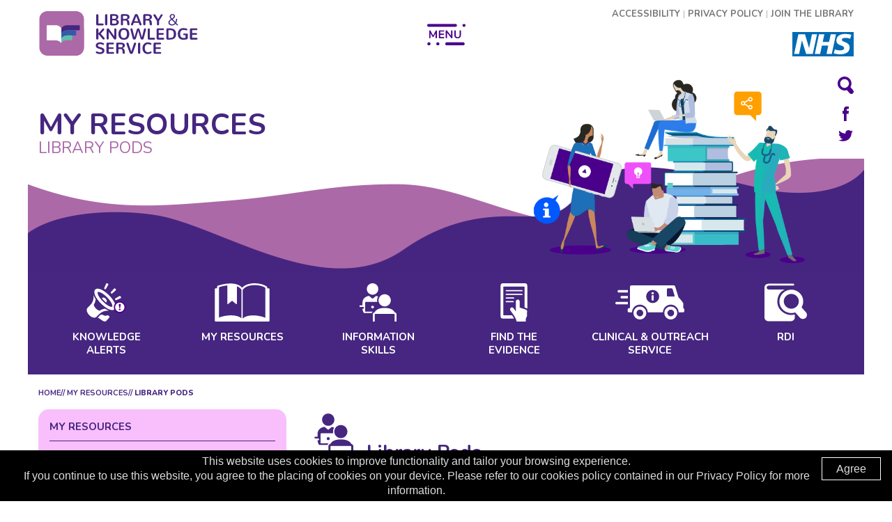

--- FILE ---
content_type: text/html; charset=UTF-8
request_url: https://www.knowledge-nw.nhs.uk/library-pods
body_size: 34211
content:
<!DOCTYPE html>
<html class="front no-js" lang="en">
<head>
	
		<title>Library & Knowledge Service |  Library Pods</title>
	
	<meta name="format-detection" content="telephone=yes" />
	
	<meta name="geo.position" content="">
	<meta name="geo.placename" content="St. Helens"> 
	<meta name="geo.region" content="GB"> 
	<meta property="og:url" content="" />
	<meta property="og:type" content="website" />
	<meta property="og:site_name" content="" />
	<meta property="og:title" content="" />
	<meta property="og:description" content="Let the Library and Knowledge Service Team help you access resources, find evidence-based information and keep you up to date." />
	<meta property="og:image" content="/images/share/og-share.jpg" />
	<meta property="og:locale" content="en_GB" />
	<link rel='shortcut icon' href='/images/favicon.ico' type='image/x-icon' />

	<!--
	----------------------
	CUBE PLATFORM v.3 Head
	private licence
	----------------------
	-->

	<!-- Metatags -->
	
	<meta http-equiv="Content-Type" content="text/html;charset=UTF-8" />
	<meta http-equiv="X-UA-Compatible" content="IE=edge">
	<meta name="viewport" content="width=device-width, initial-scale=1.0" />
	<meta name="author" content="Library & Knowledge Service">
	<link rel="canonical" href="https://www.knowledge-nw.nhs.uk/library-pods" />

	<!-- jQuery core CSS -->
	<link rel="stylesheet" href="/CubePlatform/vendors/jquery/jquery-ui.min.css">
	
	<!-- CUSTOM CSS -->
	<link href="/plugins/publications/style.css" rel="stylesheet">	<link href="/themes/default/assets/vendors/animate.css" rel="stylesheet">	<link href="/themes/default/assets/vendors/hover.min.css" rel="stylesheet">	<link href="/themes/default/assets/css/main.css" rel="stylesheet">	<link href="/themes/default/assets/css/queries.mobiles.css" rel="stylesheet">	<link href="/themes/default/assets/css/queries.tablets.css" rel="stylesheet">	<link href="/themes/default/assets/css/queries.laptops.css" rel="stylesheet">	<link href="/CubePlatform/mu_plugins/cc_forms/public/cc_forms.css" rel="stylesheet">	<link href="/CubePlatform/mu_plugins/cc_gallery/public/vendors/smartphoto.min.css" rel="stylesheet">	<link href="/CubePlatform/mu_plugins/cc_gallery/public/cc_gallery.css" rel="stylesheet">
		<link rel="stylesheet" href="/CubePlatform/vendors/cc_builder/grid.css">	
	<!-- END - CUSTOM CSS -->

	<!-- HTML5 shim and Respond.js for IE8 support of HTML5 elements and media queries -->
	<!--[if lt IE 9]>
		<script src="https://oss.maxcdn.com/html5shiv/3.7.2/html5shiv.min.js"></script>
		<script src="https://oss.maxcdn.com/respond/1.4.2/respond.min.js"></script>
	<![endif]-->
	
	<!-- jQuery core JS -->
	<script src="/CubePlatform/vendors/jquery/jquery.min.js"></script>
	<script src="/CubePlatform/vendors/jquery/jquery-ui.min.js"></script>

	<!-- CUSTOM JS -->
   	<script src="/plugins/publications/script.js" type="text/javascript"></script>	<script src="/CubePlatform/mu_plugins/cc_forms/public/cc_forms.js" type="text/javascript"></script>	<script src="/CubePlatform/mu_plugins/cc_gallery/public/vendors/smartphoto.min.js" type="text/javascript"></script>	<script src="/CubePlatform/mu_plugins/cc_gallery/public/vendors/smartphoto.init.js" type="text/javascript"></script>	
	<!-- END - CUSTOM JS -->

	
    <!-- Material Icons -->
    <link href="https://fonts.googleapis.com/icon?family=Material+Icons" rel="stylesheet">
    <link href="https://fonts.googleapis.com/icon?family=Material+Icons+Outlined" rel="stylesheet">

	<!-- ScrollTo -->
	<script src="https://cdnjs.cloudflare.com/ajax/libs/jquery-scrollTo/2.1.0/jquery.scrollTo.min.js"></script>

	<!-- Slick -->
	<link rel="stylesheet" href="https://cdnjs.cloudflare.com/ajax/libs/slick-carousel/1.9.0/slick.min.css" />
	<script src="https://cdnjs.cloudflare.com/ajax/libs/slick-carousel/1.9.0/slick.min.js"></script>
	
	<!-- Modernizer -->
	<script src="https://cdnjs.cloudflare.com/ajax/libs/modernizr/2.8.3/modernizr.min.js"></script>
	
	<!-- Main JS file -->
	<script src="/themes/default/assets/js/app.js"></script>

	<!--[if lt IE 10]>
	<script type="text/javascript">
		document.createElement("wrapper");
		document.createElement("header");
		document.createElement("footer");
		document.createElement("section");
		document.createElement("main");
	</script>
	<![endif]-->
	
	<!--[if lt IE 10]>
	<style>body{ display: none; }</style>
	<script>alert("Your browser does not support this content type. Please upgrade your Internet browser to a higher version. Ie: IE11+");</script>
	<![endif]-->

	<!-- Global site tag (gtag.js) - Google Analytics -->
	<script async src="https://www.googletagmanager.com/gtag/js?id=G-BSLCB2JTSK"></script>
	<script>
	  window.dataLayer = window.dataLayer || [];
	  function gtag(){dataLayer.push(arguments);}
	  gtag('js', new Date());

	  gtag('config', 'G-BSLCB2JTSK');
	</script>
	
</head>
<body class="page-library-pods default is-inner">
<div id="search-box">
    <a class="search-close">
        <svg aria-label="Close search box" version="1.1" xmlns="http://www.w3.org/2000/svg" xmlns:xlink="http://www.w3.org/1999/xlink" x="0px" y="0px" width="37.48px" height="37.48px" viewBox="0 0 37.48 37.48" style="overflow:visible;enable-background:new 0 0 37.48 37.48;" xml:space="preserve"> <style type="text/css"> .st0-55422191{fill:#FFFFFF;} </style> <defs> </defs> <polygon class="st0-55422191" points="37.48,3.54 33.94,0 18.74,15.2 3.54,0 0,3.54 15.2,18.74 0,33.94 3.54,37.48 18.74,22.27 33.94,37.48 37.48,33.94 22.27,18.74 "/> </svg>
    </a>
    <div class="cc_search_box_container">
	<div class="cc_search_box_row">
        <div class="cc_search_box_area">
        	<form method="get" action="/search">
        		<h2>Search</h2>
	            <div class="input-group">
	                <input type="text" class="input-group-field" name="tags" placeholder="Search" aria-label="Search box" value="" />
	                <div class = 'input-group-button'>
	                	<input type = 'submit' class = 'button' value = 'Search' aria-label="Search button" />
	                </div>
	            </div>
                            </form>
        </div>
	</div>
	<div id="search-editable"></div></div></div>
<header>
	<div class="wrapper">
		<div>
			<a href="https://www.knowledge-nw.nhs.uk/">
			    <svg aria-label="Website homepage" version="1.1" xmlns="http://www.w3.org/2000/svg" xmlns:xlink="http://www.w3.org/1999/xlink" x="0px" y="0px" width="230px" height="64px" viewBox="0 0 669.03 188.64" style="overflow:visible;enable-background:new 0 0 669.03 188.64;" xml:space="preserve"> <style type="text/css"> .st0-95153665{fill:#472680;} .st1-95153665{fill:#AC69A8;} .st2-95153665{fill:#325CA8;} .st3-95153665{fill:#61BDAB;} .st4-95153665{fill:#FFFFFF;} </style> <defs> </defs> <g> <path class="st0-95153665" d="M241.51,58.48c-0.9-1.13-1.35-2.48-1.35-4.06V17.71c0-1.47,0.47-2.65,1.41-3.55c0.94-0.9,2.06-1.35,3.35-1.35 c1.27,0,2.37,0.45,3.29,1.35c0.92,0.9,1.38,2.08,1.38,3.55l0.03,34.97h18.53c1.07,0,1.93,0.38,2.58,1.13 c0.65,0.76,0.97,1.64,0.97,2.65c0,0.99-0.32,1.85-0.97,2.6c-0.65,0.75-1.51,1.12-2.58,1.12h-23.2 C243.56,60.17,242.41,59.61,241.51,58.48z"/> <path class="st0-95153665" d="M279.46,58.79c-0.92-0.9-1.38-2.08-1.38-3.55V17.61c0-1.47,0.47-2.65,1.4-3.55c0.93-0.9,2.03-1.35,3.3-1.35 c1.27,0,2.38,0.45,3.32,1.35c0.94,0.9,1.41,2.08,1.41,3.55v37.63c0,1.47-0.47,2.65-1.41,3.55c-0.94,0.9-2.06,1.35-3.35,1.35 C281.48,60.14,280.38,59.69,279.46,58.79z"/> <path class="st0-95153665" d="M300.25,58.81c-0.89-0.91-1.33-2.27-1.33-4.09V17.45c0-1.4,0.48-2.53,1.43-3.38c0.95-0.85,2.12-1.28,3.5-1.28 h13.31c11.26,0,16.89,3.9,16.89,11.7c0,2.91-0.75,5.34-2.24,7.26c-1.49,1.93-3.68,3.15-6.57,3.68v0.13 c3.37,0.48,6.02,1.73,7.94,3.75s2.88,4.71,2.88,8.08c0,1.64-0.37,3.22-1.1,4.72c-0.73,1.5-1.79,2.86-3.17,4.08 c-1.38,1.22-3.18,2.19-5.41,2.91s-4.71,1.08-7.44,1.08h-15.08C302.34,60.17,301.14,59.71,300.25,58.81z M315.55,32.7 c3.4,0,5.82-0.52,7.26-1.56c1.45-1.04,2.17-2.88,2.17-5.5c0-1.03-0.14-1.91-0.41-2.63c-0.27-0.72-0.64-1.3-1.1-1.73 s-1.07-0.76-1.84-1c-0.77-0.24-1.54-0.4-2.33-0.48s-1.75-0.12-2.89-0.12h-8.15V32.7H315.55z M316.6,53.23 c1.73,0,3.14-0.08,4.24-0.25c1.09-0.16,2.09-0.49,2.99-0.99c0.9-0.49,1.55-1.2,1.96-2.14c0.41-0.93,0.61-2.13,0.61-3.6 c0-1.23-0.18-2.27-0.53-3.12s-0.83-1.54-1.43-2.05c-0.6-0.51-1.42-0.91-2.46-1.2c-1.04-0.28-2.12-0.48-3.24-0.58 s-2.5-0.15-4.14-0.15h-6.34v14.07H316.6z"/> <path class="st0-95153665" d="M345.98,58.84c-0.92-0.87-1.38-2.05-1.38-3.57V17.58c0-1.4,0.49-2.56,1.46-3.47c0.97-0.91,2.15-1.36,3.53-1.36 h14.49c11.55,0,17.32,4.02,17.32,12.06c0,2.81-0.89,5.18-2.66,7.12s-4.45,3.19-8.02,3.76v0.13c3.04,0.59,5.32,1.79,6.82,3.6 c1.5,1.81,2.43,4.27,2.78,7.38l0.92,7.76c0.02,0.2,0.03,0.48,0.03,0.85c0,1.49-0.42,2.65-1.26,3.48c-0.84,0.83-1.9,1.25-3.17,1.25 c-1.31,0-2.44-0.41-3.38-1.23c-0.94-0.82-1.49-2.03-1.64-3.63l-0.82-7.59c-0.15-1.47-0.37-2.66-0.66-3.58 c-0.29-0.92-0.73-1.71-1.35-2.38s-1.42-1.14-2.42-1.43c-1-0.28-2.26-0.43-3.8-0.43h-0.13h-8.61v15.41c0,1.53-0.47,2.73-1.4,3.58 c-0.93,0.85-2.04,1.28-3.34,1.28C348.01,60.14,346.9,59.7,345.98,58.84z M360.74,32.86c0.92,0,1.69-0.01,2.32-0.03 c0.62-0.02,1.36-0.08,2.2-0.18c0.84-0.1,1.56-0.24,2.14-0.41c0.58-0.17,1.18-0.43,1.81-0.76c0.62-0.33,1.12-0.72,1.5-1.18 c0.37-0.46,0.68-1.04,0.92-1.74c0.24-0.7,0.36-1.5,0.36-2.4c0-0.85-0.1-1.62-0.3-2.28c-0.2-0.67-0.44-1.22-0.74-1.66 c-0.3-0.44-0.71-0.81-1.23-1.12c-0.53-0.31-1.01-0.54-1.46-0.71c-0.45-0.16-1.04-0.28-1.76-0.36s-1.34-0.13-1.84-0.15 c-0.5-0.02-1.15-0.03-1.94-0.03h-0.69H354v13.01H360.74z"/> <path class="st0-95153665" d="M420.28,49.26h-20.97l-2.96,7.89c-0.37,1.07-0.94,1.88-1.71,2.42c-0.77,0.54-1.62,0.81-2.56,0.81 c-1.18,0-2.23-0.39-3.15-1.18s-1.38-1.79-1.38-2.99c0-0.55,0.11-1.11,0.33-1.68l14.43-36.12c0.92-2.43,1.98-4.06,3.17-4.9 c1.19-0.83,2.63-1.25,4.32-1.25c1.69,0,3.13,0.42,4.32,1.25c1.19,0.83,2.25,2.46,3.17,4.9l14.43,36.12 c0.22,0.57,0.33,1.13,0.33,1.68c0,1.21-0.46,2.2-1.38,2.99s-1.97,1.18-3.15,1.18c-0.94,0-1.8-0.27-2.56-0.81 c-0.77-0.54-1.34-1.34-1.71-2.42L420.28,49.26z M409.8,21.26l-8.12,21.66h16.23L409.8,21.26z"/> <path class="st0-95153665" d="M440.76,58.84c-0.92-0.87-1.38-2.05-1.38-3.57V17.58c0-1.4,0.49-2.56,1.46-3.47c0.97-0.91,2.15-1.36,3.53-1.36 h14.49c11.55,0,17.32,4.02,17.32,12.06c0,2.81-0.89,5.18-2.66,7.12s-4.45,3.19-8.02,3.76v0.13c3.04,0.59,5.32,1.79,6.82,3.6 c1.5,1.81,2.43,4.27,2.78,7.38l0.92,7.76c0.02,0.2,0.03,0.48,0.03,0.85c0,1.49-0.42,2.65-1.26,3.48c-0.84,0.83-1.9,1.25-3.17,1.25 c-1.31,0-2.44-0.41-3.38-1.23c-0.94-0.82-1.49-2.03-1.64-3.63l-0.82-7.59c-0.15-1.47-0.37-2.66-0.66-3.58 c-0.29-0.92-0.73-1.71-1.35-2.38s-1.42-1.14-2.42-1.43c-1-0.28-2.26-0.43-3.8-0.43h-0.13h-8.61v15.41c0,1.53-0.47,2.73-1.4,3.58 c-0.93,0.85-2.04,1.28-3.34,1.28C442.78,60.14,441.68,59.7,440.76,58.84z M455.51,32.86c0.92,0,1.69-0.01,2.32-0.03 c0.62-0.02,1.36-0.08,2.2-0.18c0.84-0.1,1.56-0.24,2.14-0.41c0.58-0.17,1.18-0.43,1.81-0.76c0.62-0.33,1.12-0.72,1.5-1.18 c0.37-0.46,0.68-1.04,0.92-1.74c0.24-0.7,0.36-1.5,0.36-2.4c0-0.85-0.1-1.62-0.3-2.28c-0.2-0.67-0.44-1.22-0.74-1.66 c-0.3-0.44-0.71-0.81-1.23-1.12c-0.53-0.31-1.01-0.54-1.46-0.71c-0.45-0.16-1.04-0.28-1.76-0.36s-1.34-0.13-1.84-0.15 c-0.5-0.02-1.15-0.03-1.94-0.03h-0.69h-8.02v13.01H455.51z"/> <path class="st0-95153665" d="M497.02,41.31l-13.7-21.66c-0.44-0.74-0.66-1.52-0.66-2.33c0-1.2,0.45-2.25,1.36-3.12 c0.91-0.88,1.97-1.31,3.17-1.31c1.73,0,3.12,0.93,4.17,2.79l10.84,18.07l11.27-18.57c0.85-1.53,2.08-2.3,3.68-2.3 c1.03,0,1.94,0.35,2.73,1.05s1.18,1.57,1.18,2.6c0,0.75-0.24,1.52-0.72,2.33l-13.9,22.15v14.36c0,1.51-0.46,2.69-1.38,3.53 c-0.92,0.84-2.03,1.27-3.32,1.27c-1.29,0-2.4-0.42-3.34-1.27c-0.93-0.84-1.4-2.02-1.4-3.53V41.31z"/> <path class="st0-95153665" d="M586.23,58.42c0,0.58-0.24,1.11-0.71,1.58c-0.47,0.47-1.02,0.71-1.65,0.71c-0.63,0-1.19-0.25-1.68-0.74 L576,53.51c-2.02,2.33-4.33,4.11-6.93,5.32c-2.6,1.21-5.34,1.82-8.21,1.82c-2.96,0-5.59-0.5-7.88-1.51 c-2.29-1.01-4.08-2.46-5.38-4.34c-1.3-1.88-1.95-4.06-1.95-6.53c0-2.96,0.92-5.6,2.76-7.91c1.84-2.31,4.64-4.56,8.41-6.76 c-1.97-2.06-3.42-3.93-4.34-5.59c-0.92-1.66-1.38-3.45-1.38-5.38c0-3.23,1.1-5.77,3.3-7.61c2.2-1.84,4.98-2.76,8.35-2.76 c3.23,0,5.81,0.85,7.74,2.56c1.93,1.71,2.89,4.04,2.89,7c0,2.42-0.75,4.58-2.25,6.46c-1.5,1.88-3.87,3.86-7.1,5.92l11.37,11.98 c1.53-3.27,2.42-7.18,2.69-11.71c0.04-0.81,0.31-1.42,0.81-1.85c0.49-0.43,1.05-0.64,1.68-0.64c0.67,0,1.23,0.24,1.68,0.71 c0.45,0.47,0.65,1.11,0.61,1.92c-0.4,5.83-1.79,10.86-4.17,15.08l6.87,7.13C586,57.3,586.23,57.84,586.23,58.42z M567.45,54.72 c2.02-0.99,3.81-2.47,5.38-4.44l-13.06-13.53c-3.28,1.98-5.55,3.83-6.83,5.55c-1.28,1.73-1.92,3.67-1.92,5.82 c0,2.51,0.91,4.49,2.73,5.92c1.82,1.44,4.25,2.15,7.3,2.15C563.3,56.2,565.43,55.7,567.45,54.72z M558.09,18.1 c-1.21,1.12-1.82,2.62-1.82,4.51c0,1.39,0.37,2.72,1.11,3.97c0.74,1.26,1.94,2.74,3.6,4.44c2.78-1.79,4.74-3.34,5.89-4.64 c1.14-1.3,1.72-2.74,1.72-4.31c0-1.7-0.53-3.07-1.58-4.11c-1.05-1.03-2.46-1.55-4.21-1.55C560.88,16.42,559.31,16.98,558.09,18.1z" /> <path class="st0-95153665" d="M241.61,119.16c-0.92-0.89-1.38-2.05-1.38-3.5V77.93c0-1.45,0.47-2.62,1.4-3.52c0.93-0.9,2.03-1.35,3.3-1.35 c1.27,0,2.38,0.45,3.32,1.35c0.94,0.9,1.41,2.07,1.41,3.52v16.66l16.63-18.9c1.38-1.71,2.66-2.56,3.85-2.56 c1.14,0,2.16,0.4,3.06,1.2c0.9,0.8,1.35,1.77,1.35,2.91c0,1.1-0.43,2.16-1.28,3.19l-13.87,15.02l15.41,17.19 c0.85,1.16,1.28,2.32,1.28,3.48c0,1.18-0.48,2.2-1.43,3.06s-2.03,1.28-3.24,1.28h-0.07c-0.5,0-1.02-0.16-1.54-0.48 c-0.53-0.32-0.95-0.65-1.28-1c-0.33-0.35-0.77-0.87-1.31-1.54l-17.55-20.31v18.53c0,1.42-0.47,2.59-1.41,3.48 c-0.94,0.9-2.05,1.35-3.32,1.35C243.63,120.49,242.53,120.05,241.61,119.16z"/> <path class="st0-95153665" d="M285.92,119.36c-0.84-0.76-1.27-1.76-1.27-3.01V78.79c0-1.75,0.48-3.14,1.43-4.16 c0.95-1.02,2.13-1.53,3.53-1.53c0.99,0,2.01,0.3,3.07,0.89c1.06,0.59,1.93,1.4,2.61,2.43l21.62,29.94V77.24 c0-1.23,0.42-2.23,1.26-3.01c0.84-0.78,1.84-1.17,2.97-1.17c1.12,0,2.1,0.38,2.94,1.15c0.84,0.77,1.27,1.77,1.27,3.02v36.84 c0,1.88-0.46,3.42-1.38,4.62c-0.92,1.19-2.12,1.79-3.62,1.79c-0.94,0-1.96-0.33-3.06-1c-1.1-0.67-2-1.52-2.73-2.55l-21.46-29.71 v29.12c0,1.23-0.43,2.22-1.28,2.99c-0.85,0.77-1.85,1.15-2.99,1.15C287.75,120.49,286.77,120.11,285.92,119.36z"/> <path class="st0-95153665" d="M340.23,114.74c-4.01-4.4-6.01-10.46-6.01-18.17c0-7.71,2-13.77,6.01-18.19c4.01-4.41,9.68-6.62,17.02-6.62 c7.38,0,13.07,2.21,17.06,6.62c3.99,4.42,5.98,10.48,5.98,18.19c0,7.71-1.99,13.77-5.98,18.17s-9.67,6.61-17.06,6.61 C349.91,121.34,344.24,119.14,340.23,114.74z M367.11,109.43c2.17-2.99,3.25-7.28,3.25-12.87c0-5.56-1.08-9.85-3.24-12.85 c-2.16-3-5.45-4.5-9.88-4.5c-4.4,0-7.69,1.51-9.86,4.52c-2.17,3.01-3.25,7.29-3.25,12.83c0,5.59,1.08,9.88,3.24,12.87 c2.16,2.99,5.45,4.49,9.88,4.49C361.66,113.92,364.94,112.42,367.11,109.43z"/> <path class="st0-95153665" d="M438.69,119.27c-1.25,0.88-2.64,1.31-4.17,1.31c-1.56,0-2.98-0.45-4.27-1.35c-1.29-0.9-2.17-2.19-2.63-3.88 l-9.56-32.08l-9.56,32.08c-0.46,1.69-1.34,2.98-2.63,3.88c-1.29,0.9-2.72,1.35-4.27,1.35c-1.53,0-2.93-0.44-4.19-1.31 c-1.26-0.88-2.1-2.1-2.51-3.68l-9.73-37.07c-0.11-0.48-0.17-0.9-0.17-1.25c0-1.25,0.46-2.27,1.38-3.07s1.98-1.2,3.19-1.2 c0.99,0,1.87,0.3,2.65,0.9c0.78,0.6,1.3,1.48,1.56,2.65l8.38,34.41l9.76-32.5c0.53-1.88,1.29-3.25,2.28-4.11s2.28-1.28,3.86-1.28 c1.58,0,2.86,0.43,3.86,1.28c1,0.85,1.76,2.22,2.28,4.11l9.73,32.5l8.41-34.41c0.26-1.16,0.78-2.04,1.56-2.65 c0.78-0.6,1.66-0.9,2.65-0.9c1.21,0,2.27,0.4,3.19,1.2c0.92,0.8,1.38,1.83,1.38,3.11c0,0.33-0.06,0.73-0.17,1.22l-9.76,37.07 C440.77,117.17,439.94,118.4,438.69,119.27z"/> <path class="st0-95153665" d="M459.39,118.8c-0.9-1.13-1.35-2.48-1.35-4.06V78.03c0-1.47,0.47-2.65,1.41-3.55c0.94-0.9,2.06-1.35,3.35-1.35 c1.27,0,2.37,0.45,3.29,1.35c0.92,0.9,1.38,2.08,1.38,3.55l0.03,34.97h18.54c1.07,0,1.93,0.38,2.58,1.13 c0.65,0.76,0.97,1.64,0.97,2.65c0,0.99-0.32,1.85-0.97,2.6c-0.65,0.75-1.51,1.12-2.58,1.12h-23.2 C461.44,120.49,460.29,119.93,459.39,118.8z"/> <path class="st0-95153665" d="M496.89,118.88c-0.9-1.07-1.35-2.3-1.35-3.68V78.66c0-1.62,0.42-2.95,1.26-3.99c0.84-1.04,2.04-1.56,3.6-1.56 h23.37c1.07,0,1.93,0.37,2.56,1.12c0.63,0.75,0.95,1.61,0.95,2.6c0,0.99-0.32,1.85-0.95,2.6c-0.64,0.74-1.49,1.12-2.56,1.12h-18.86 v12.09h17.58c1.1,0,1.96,0.36,2.6,1.08c0.63,0.72,0.95,1.58,0.95,2.56s-0.32,1.84-0.97,2.56c-0.65,0.72-1.51,1.08-2.58,1.08h-17.58 v13.18h19.62c1.05,0,1.89,0.37,2.51,1.12c0.62,0.75,0.94,1.61,0.94,2.6s-0.31,1.85-0.94,2.58c-0.62,0.73-1.46,1.1-2.51,1.1h-24.35 C498.88,120.49,497.79,119.95,496.89,118.88z"/> <path class="st0-95153665" d="M538.13,118.86c-0.88-1.08-1.31-2.38-1.31-3.89V78.66c0-1.73,0.46-3.09,1.4-4.08c0.93-0.99,2.2-1.48,3.8-1.48 h10.45c8.52,0,14.96,2.04,19.32,6.13c4.36,4.09,6.54,10.02,6.54,17.8c0,7.58-2.18,13.39-6.54,17.42 c-4.36,4.03-10.55,6.05-18.57,6.05h-11.7C540.14,120.49,539.01,119.95,538.13,118.86z M553.55,113.23c5.54,0,9.43-1.27,11.65-3.81 c2.22-2.54,3.34-6.74,3.34-12.59c0-4.03-0.57-7.26-1.71-9.68c-1.14-2.42-2.84-4.15-5.09-5.19c-2.26-1.04-5.21-1.56-8.87-1.56h-6.64 v32.83H553.55z"/> <path class="st0-95153665" d="M596.69,118.57c-3.57-1.85-6.35-4.65-8.35-8.4c-1.99-3.75-2.99-8.28-2.99-13.61c0-3.48,0.5-6.7,1.51-9.66 s2.5-5.58,4.47-7.85c1.97-2.28,4.54-4.06,7.69-5.36c3.15-1.29,6.74-1.94,10.75-1.94c5.41,0,10.13,0.96,14.16,2.89 c0.68,0.35,1.19,0.82,1.54,1.4c0.35,0.58,0.53,1.18,0.53,1.79c0,0.99-0.31,1.87-0.92,2.65c-0.61,0.78-1.4,1.17-2.37,1.17 c-0.42,0-0.79-0.09-1.12-0.26c-4.56-1.4-8.38-2.1-11.47-2.1c-2.61,0-4.88,0.41-6.8,1.23c-1.93,0.82-3.47,2-4.63,3.55 s-2.02,3.35-2.56,5.41c-0.55,2.06-0.82,4.42-0.82,7.07c0,11.5,4.83,17.25,14.49,17.25c2.8,0,5.65-0.34,8.54-1.02v-11.21h-6.87 c-0.99,0-1.76-0.32-2.33-0.97c-0.57-0.65-0.85-1.44-0.85-2.38c0-0.88,0.27-1.66,0.8-2.35c0.54-0.69,1.29-1.04,2.25-1.04h12.72 c2.39,0,3.58,1.48,3.58,4.44v13.8c0,1.99-0.35,3.45-1.04,4.37c-0.69,0.92-1.86,1.58-3.5,1.97c-5.87,1.29-10.46,1.94-13.77,1.94 C604.48,121.34,600.27,120.42,596.69,118.57z"/> <path class="st0-95153665" d="M637.94,118.88c-0.9-1.07-1.35-2.3-1.35-3.68V78.66c0-1.62,0.42-2.95,1.26-3.99c0.84-1.04,2.04-1.56,3.6-1.56 h23.37c1.07,0,1.93,0.37,2.56,1.12c0.63,0.75,0.95,1.61,0.95,2.6c0,0.99-0.32,1.85-0.95,2.6c-0.64,0.74-1.49,1.12-2.56,1.12h-18.86 v12.09h17.58c1.1,0,1.96,0.36,2.6,1.08c0.63,0.72,0.95,1.58,0.95,2.56s-0.32,1.84-0.97,2.56c-0.65,0.72-1.51,1.08-2.58,1.08h-17.58 v13.18h19.62c1.05,0,1.89,0.37,2.51,1.12c0.62,0.75,0.94,1.61,0.94,2.6s-0.31,1.85-0.94,2.58c-0.62,0.73-1.46,1.1-2.51,1.1h-24.35 C639.93,120.49,638.84,119.95,637.94,118.88z"/> <path class="st0-95153665" d="M239.21,176.74c-0.5-0.37-0.76-0.96-0.76-1.77c0-1.07,0.39-2.13,1.17-3.17c0.78-1.04,1.64-1.56,2.58-1.56 c0.39,0,0.78,0.11,1.15,0.33c4.1,2.45,8.39,3.68,12.88,3.68c2.87,0,5.2-0.51,6.98-1.54s2.68-2.55,2.68-4.57 c0-1.67-0.48-2.97-1.45-3.91c-0.96-0.94-2.46-1.74-4.5-2.4l-10.84-3.61c-3.75-1.29-6.45-2.89-8.1-4.78s-2.48-4.46-2.48-7.71 c0-4.18,1.69-7.5,5.08-9.96c3.39-2.45,7.76-3.68,13.13-3.68c3.13,0,6.18,0.44,9.14,1.33c2.96,0.89,5.23,2.01,6.8,3.37 c0.68,0.61,1.02,1.4,1.02,2.37c0,0.99-0.33,1.88-0.99,2.68c-0.66,0.8-1.45,1.2-2.37,1.2c-0.48,0-1.01-0.15-1.58-0.46 c-3.53-2.02-7.34-3.02-11.44-3.02c-1.36,0-2.59,0.09-3.7,0.28c-1.11,0.19-2.13,0.49-3.07,0.9c-0.94,0.42-1.68,1.01-2.2,1.77 c-0.53,0.77-0.79,1.69-0.79,2.76c0,1.38,0.4,2.5,1.2,3.37c0.8,0.87,2.02,1.57,3.66,2.12c0.11,0.04,1.71,0.51,4.8,1.41 c3.09,0.9,4.69,1.37,4.8,1.41c2.19,0.7,4.04,1.42,5.54,2.17c1.5,0.75,2.85,1.65,4.04,2.73c1.19,1.07,2.08,2.34,2.65,3.8 c0.57,1.46,0.85,3.14,0.85,5.04c0,4.43-1.7,7.93-5.11,10.5c-3.41,2.57-7.98,3.86-13.72,3.86 C249.12,181.67,243.44,180.02,239.21,176.74z"/> <path class="st0-95153665" d="M284.89,179.2c-0.9-1.07-1.35-2.3-1.35-3.68v-36.54c0-1.62,0.42-2.95,1.27-3.99c0.84-1.04,2.04-1.56,3.6-1.56 h23.37c1.07,0,1.93,0.37,2.56,1.12c0.63,0.75,0.95,1.61,0.95,2.6c0,0.99-0.32,1.85-0.95,2.6c-0.64,0.74-1.49,1.12-2.56,1.12h-18.86 v12.09h17.58c1.09,0,1.96,0.36,2.6,1.08s0.95,1.58,0.95,2.56s-0.32,1.84-0.97,2.56c-0.65,0.72-1.51,1.08-2.58,1.08h-17.58v13.18 h19.62c1.05,0,1.89,0.37,2.51,1.12c0.62,0.75,0.94,1.61,0.94,2.6c0,0.99-0.31,1.85-0.94,2.58c-0.62,0.73-1.46,1.1-2.51,1.1h-24.35 C286.88,180.81,285.79,180.28,284.89,179.2z"/> <path class="st0-95153665" d="M326.2,179.48c-0.92-0.87-1.38-2.05-1.38-3.57v-37.69c0-1.4,0.49-2.56,1.46-3.47 c0.97-0.91,2.15-1.36,3.53-1.36h14.49c11.55,0,17.32,4.02,17.32,12.06c0,2.81-0.89,5.18-2.66,7.12s-4.45,3.19-8.02,3.76v0.13 c3.04,0.59,5.32,1.79,6.82,3.6c1.5,1.81,2.43,4.27,2.78,7.38l0.92,7.76c0.02,0.2,0.03,0.48,0.03,0.85c0,1.49-0.42,2.65-1.26,3.48 c-0.84,0.83-1.9,1.25-3.17,1.25c-1.31,0-2.44-0.41-3.38-1.23c-0.94-0.82-1.49-2.03-1.64-3.63l-0.82-7.59 c-0.15-1.47-0.37-2.66-0.66-3.58c-0.29-0.92-0.73-1.71-1.35-2.38s-1.42-1.14-2.42-1.43c-1-0.28-2.26-0.43-3.8-0.43h-0.13h-8.61 v15.41c0,1.53-0.47,2.73-1.4,3.58c-0.93,0.85-2.04,1.28-3.34,1.28C328.22,180.78,327.12,180.35,326.2,179.48z M340.95,153.5 c0.92,0,1.69-0.01,2.32-0.03c0.62-0.02,1.36-0.08,2.2-0.18c0.84-0.1,1.56-0.24,2.14-0.41c0.58-0.17,1.18-0.43,1.81-0.76 c0.62-0.33,1.12-0.72,1.5-1.18c0.37-0.46,0.68-1.04,0.92-1.74c0.24-0.7,0.36-1.5,0.36-2.4c0-0.85-0.1-1.62-0.3-2.28 c-0.2-0.67-0.44-1.22-0.74-1.66c-0.3-0.44-0.71-0.81-1.23-1.12c-0.53-0.31-1.01-0.54-1.46-0.71c-0.45-0.16-1.04-0.28-1.76-0.36 s-1.34-0.13-1.84-0.15c-0.5-0.02-1.15-0.03-1.94-0.03h-0.69h-8.02v13.01H340.95z"/> <path class="st0-95153665" d="M383.63,179.45c-1.19-1.15-2.28-3.27-3.27-6.36l-12-33.98c-0.2-0.59-0.3-1.15-0.3-1.68 c0-1.27,0.46-2.31,1.36-3.11c0.91-0.8,1.97-1.2,3.17-1.2c1.01,0,1.92,0.31,2.74,0.92c0.82,0.61,1.42,1.52,1.79,2.73l11.47,34.31 l11.47-34.31c0.37-1.2,0.97-2.11,1.79-2.73c0.82-0.61,1.74-0.92,2.74-0.92c1.2,0,2.26,0.4,3.17,1.2c0.91,0.8,1.36,1.83,1.36,3.11 c0,0.53-0.1,1.08-0.3,1.68l-12,33.98c-0.99,3.09-2.08,5.21-3.27,6.36c-1.19,1.15-2.85,1.73-4.98,1.73S384.82,180.6,383.63,179.45z" /> <path class="st0-95153665" d="M418.57,179.43c-0.92-0.9-1.38-2.08-1.38-3.55v-37.63c0-1.47,0.46-2.65,1.4-3.55c0.93-0.9,2.03-1.35,3.3-1.35 s2.38,0.45,3.32,1.35c0.94,0.9,1.41,2.08,1.41,3.55v37.63c0,1.47-0.47,2.65-1.41,3.55s-2.06,1.35-3.35,1.35 C420.59,180.78,419.5,180.33,418.57,179.43z"/> <path class="st0-95153665" d="M447.05,178.68c-3.41-1.99-6.09-4.86-8.05-8.59c-1.96-3.73-2.94-8.05-2.94-12.93c0-3.81,0.59-7.3,1.78-10.45 c1.18-3.15,2.81-5.79,4.9-7.92c2.08-2.12,4.55-3.77,7.41-4.95c2.86-1.17,5.95-1.76,9.28-1.76c4.18,0,8.29,1.01,12.32,3.02 c1.51,0.83,2.27,1.97,2.27,3.42c0,1.01-0.36,1.91-1.08,2.69c-0.72,0.79-1.58,1.18-2.56,1.18c-0.37,0-0.79-0.09-1.25-0.26 c-0.18-0.07-0.58-0.24-1.2-0.53c-0.62-0.28-1.16-0.51-1.61-0.67c-0.45-0.16-1.02-0.35-1.72-0.56c-0.7-0.21-1.45-0.37-2.24-0.48 c-0.79-0.11-1.61-0.16-2.46-0.16c-4.45,0-7.88,1.42-10.29,4.27c-2.41,2.85-3.62,7.15-3.62,12.92c0,5.48,1.21,9.7,3.63,12.67 s5.91,4.45,10.47,4.45c3.02,0,6.29-0.95,9.79-2.86c0.46-0.24,0.92-0.36,1.38-0.36c0.9,0,1.66,0.37,2.28,1.12 c0.62,0.75,0.94,1.6,0.94,2.56c0,1.36-0.61,2.46-1.84,3.32c-3.83,2.56-8.51,3.84-14.03,3.84 C454.31,181.67,450.46,180.67,447.05,178.68z"/> <path class="st0-95153665" d="M484.2,179.2c-0.9-1.07-1.35-2.3-1.35-3.68v-36.54c0-1.62,0.42-2.95,1.26-3.99c0.84-1.04,2.04-1.56,3.6-1.56 h23.37c1.07,0,1.93,0.37,2.56,1.12c0.63,0.75,0.95,1.61,0.95,2.6c0,0.99-0.32,1.85-0.95,2.6c-0.64,0.74-1.49,1.12-2.56,1.12h-18.86 v12.09h17.58c1.1,0,1.96,0.36,2.6,1.08c0.63,0.72,0.95,1.58,0.95,2.56s-0.32,1.84-0.97,2.56c-0.65,0.72-1.51,1.08-2.58,1.08h-17.58 v13.18h19.62c1.05,0,1.89,0.37,2.51,1.12c0.62,0.75,0.94,1.61,0.94,2.6c0,0.99-0.31,1.85-0.94,2.58c-0.62,0.73-1.46,1.1-2.51,1.1 h-24.35C486.2,180.81,485.1,180.28,484.2,179.2z"/> </g> <path class="st1-95153665" d="M155.11,188.64H33.53C15.01,188.64,0,173.63,0,155.11V33.53C0,15.01,15.01,0,33.53,0h121.57 c18.52,0,33.53,15.01,33.53,33.53v121.57C188.64,173.63,173.63,188.64,155.11,188.64z"/> <path class="st1-95153665" d="M188.64,148.34V75.23l-19.51-15.2L31.8,123.28l79.11,65.36h40.21C176.85,188.64,188.64,174.07,188.64,148.34z" /> <path class="st0-95153665" d="M92.86,93.63c1.15,0,7.14-12.37,23.2-12.37s51.46,0,51.46,0s3.3,0.54,3.3-3.76V63.14c0,0,0.08-3.57-3.57-3.57 s-50.88,0-50.88,0S101,59.83,92.55,73.04"/> <path class="st2-95153665" d="M92.86,115.37c0,1.16,7.14-12.44,23.2-12.44s35.91,0,35.91,0s3.3,0.54,3.3-3.78V84.7c0,0,0.08-3.59-3.57-3.59 c-3.65,0-35.33,0-35.33,0s-15.05-0.62-23.5,12.67C92.86,93.78,92.86,115.18,92.86,115.37z"/> <path class="st3-95153665" d="M92.86,134.87c0,1.17,7.14-12,23.2-12s19.55,0,19.55,0s3.3,0.55,3.3-3.82V106.4c0,0,0.08-3.62-3.57-3.62 c-3.65,0-18.97,0-18.97,0s-15.05-0.62-23.5,12.78C92.86,115.55,92.86,134.68,92.86,134.87z"/> <path class="st4-95153665" d="M92.9,134.83c-1.15,0-7.49-11.02-23.54-11.02s-35.41,0-35.41,0s-3.3,0.54-3.3-3.76V63.06 c0,0-0.08-3.57,3.57-3.57s34.83,0,34.83,0s15.36-0.15,23.81,13.06"/> </svg>
			</a>
		
		
		</div>
		<div>
			<button class="burger" aria-label="Open website navigation">
				<svg aria-label="Burger - line" xmlns="http://www.w3.org/2000/svg" width="55" height="31.5" viewBox="0 0 55 31.5"><style>.st0-67913649{fill:#4b008c}</style><path class="st0-67913649" d="M13.7 9.8c.2.2.3.4.3.8v9.6c0 .3-.1.5-.3.7-.2.2-.4.3-.7.3-.3 0-.5-.1-.7-.3s-.2-.4-.2-.7v-6.7l-2.8 5.2c-.1.2-.3.4-.4.5-.2.1-.3.2-.5.2s-.4-.1-.5-.2c-.2-.1-.3-.3-.4-.5l-2.8-5.1v6.6c0 .3-.1.5-.3.7-.1.1-.4.2-.7.2s-.5-.1-.6-.2-.2-.4-.2-.7v-9.6c0-.3.1-.6.3-.8.2-.2.4-.3.7-.3.4 0 .8.2 1 .7l3.6 6.9 3.6-6.9c.2-.5.6-.7 1-.7.2 0 .4.1.6.3zM17 20.8c-.2-.2-.3-.4-.3-.7v-9.5c0-.3.1-.6.3-.7s.4-.3.7-.3h5.9c.3 0 .6.1.7.2.2.1.3.3.3.6s-.1.5-.3.6-.4.2-.7.2h-4.8v3.1h4.5c.3 0 .6.1.7.2.2.1.3.3.3.6s-.1.5-.3.6-.4.3-.7.3h-4.5v3.3h4.8c.3 0 .6.1.7.2s.3.4.3.6c0 .3-.1.5-.3.6-.1.3-.4.3-.7.3h-5.9c-.2 0-.5-.1-.7-.2zM36 9.8c.2.2.3.4.3.8v9.5c0 .3-.1.6-.3.8-.2.2-.4.3-.7.3-.3 0-.6-.1-.8-.4L28.6 13v7c0 .3-.1.6-.3.8-.2.2-.4.3-.7.3-.3 0-.5-.1-.7-.3-.2-.2-.3-.4-.3-.8v-9.5c0-.3.1-.6.3-.8.2-.2.4-.3.7-.3.3 0 .6.1.8.4l5.9 7.7v-7c0-.3.1-.6.3-.8.2-.2.4-.3.7-.3.3.1.5.2.7.4zM40.2 20c-.8-.8-1.2-2-1.2-3.6v-5.9c0-.3.1-.6.3-.8.2-.2.4-.3.7-.3.3 0 .6.1.7.3.2.2.3.4.3.8v6c0 1 .2 1.7.7 2.2.5.5 1.1.8 2 .8.9 0 1.6-.3 2-.8.5-.5.7-1.2.7-2.2v-6c0-.3.1-.6.3-.8.2-.2.4-.3.7-.3.3 0 .6.1.7.3.2.2.3.4.3.8v5.9c0 1.5-.4 2.7-1.2 3.5-.8.8-2 1.2-3.6 1.2-1.4.1-2.6-.3-3.4-1.1zM52.8 4.4c-1.2 0-2.2-1-2.2-2.2s1-2.2 2.2-2.2S55 1 55 2.2s-1 2.2-2.2 2.2zm-12.3 0H2.2C1 4.4 0 3.4 0 2.2S1 0 2.2 0h38.3c1.2 0 2.2 1 2.2 2.2s-1 2.2-2.2 2.2z"/><g><path class="st0-67913649" d="M51.5 31.5H28.2c-1.2 0-2.3-1-2.3-2.3 0-1.2 1-2.3 2.3-2.3h23.3c1.2 0 2.3 1 2.3 2.3 0 1.3-1 2.3-2.3 2.3zM15.3 31.5c-1.3 0-2.3-1-2.3-2.3 0-1.2 1-2.3 2.3-2.3 1.2 0 2.3 1 2.3 2.3 0 1.3-1 2.3-2.3 2.3zM2.5 31.5c-1.2 0-2.3-1-2.3-2.3 0-1.2 1-2.3 2.3-2.3s2.3 1 2.3 2.3c-.1 1.3-1.1 2.3-2.3 2.3z"/></g></svg>
				<svg aria-label="Burger - line" xmlns="http://www.w3.org/2000/svg" width="40.16" height="40.16" viewBox="0 0 40.16 40.16"><style>.st0-11539233{fill:#4b008c}</style><path class="st0-11539233" d="M39.52 3.71A2.179 2.179 0 0136.44.63a2.179 2.179 0 013.08 3.08zm-8.74 8.75L3.71 39.52a2.179 2.179 0 01-3.08-3.08L27.7 9.38a2.179 2.179 0 013.08 3.08zM4.28.71L17.6 14.26c.88.88.88 2.32 0 3.2-.88.88-2.32.88-3.2 0L1.08 3.91a2.27 2.27 0 010-3.2c.88-.89 2.32-.89 3.2 0zM29.88 26.3c.88.88.88 2.32 0 3.2-.88.88-2.32.88-3.2 0a2.27 2.27 0 010-3.2 2.27 2.27 0 013.2 0zM38.97 35.39c.88.88.88 2.32 0 3.2-.88.88-2.32.88-3.2 0a2.27 2.27 0 010-3.2 2.27 2.27 0 013.2 0z"/></svg>
			</button>
		</div>
		<div>
			<ul>
				<li><a href="https://www.knowledge-nw.nhs.uk/accessibility">Accessibility</a></li>
				<li><a href="https://www.knowledge-nw.nhs.uk/privacy-policy">Privacy Policy</a></li>
				<li><a href="https://www.knowledge-nw.nhs.uk/join-the-library">Join the Library</a></li>
			</ul>
			<svg aria-label="NHS Logo" xmlns="http://www.w3.org/2000/svg" width="88" height="35.4" viewBox="0 0 88 35.4"><path d="M88 35.4V0H0v35.4h88zm-52.6-32l-6.1 28.5h-9.5l-6-19.7h-.1l-4 19.7H2.5L8.6 3.4h9.6L24 23.2h.1l4-19.8h7.3zm27.2 0l-6 28.5H49l2.5-12.2h-9.1l-2.5 12.2h-7.7l6-28.5h7.7l-2.3 10.9h9.1L55 3.4h7.6zm22.1.8l-1.8 5.7c-1.5-.7-3.5-1.3-6.3-1.3-3 0-5.5.4-5.5 2.7 0 4 11.1 2.5 11.1 11.2 0 7.9-7.3 9.9-14 9.9-3 0-6.4-.7-8.9-1.5l1.8-5.8c1.5 1 4.6 1.6 7.1 1.6 2.4 0 6.1-.5 6.1-3.4 0-4.6-11.1-2.9-11.1-10.9 0-7.4 6.5-9.6 12.8-9.6 3.4.1 6.7.5 8.7 1.4z" fill="#006ab4"/></svg>
		</div>
		<div>
			<a href="#" class="search">
                <svg aria-label="Search icon" xmlns="http://www.w3.org/2000/svg" width="23.4" height="25.2" viewBox="0 0 23.4 25.2"><path d="M23.4 22.1c-.1.9-.5 1.7-1.2 2.3-.6.5-1.4.8-2.2.8-.1 0-1.7 0-2.6-1.2l-3.9-4.4c-1.1.4-2.6.7-4.2.5-2.7-.3-5.1-1.5-6.9-3.6-1.8-2-2.6-4.6-2.4-7.3C.5 4 4.9 0 10.1 0c3.1 0 6 1.5 7.7 3.6 1.7 2.1 2.6 4.7 2.3 7.4-.1 1.5-.6 3-1.4 4.3l3.8 4.3c.7.7.9 1.6.9 2.5zM10.1 3.7C6.8 3.7 4 6.2 3.7 9.5 3.4 13 6 16.1 9.5 16.4h.6c3.3 0 6.1-2.6 6.4-5.8.3-3.5-2.5-6.9-6.4-6.9z" fill="#4b008c"/></svg>
			</a>
			<a href="https://www.facebook.com/MWLNHSLib.STHK" class="facebook" target="_blank">
                <svg aria-label="Facebook icon" xmlns="http://www.w3.org/2000/svg" width="9.5" height="20.4" viewBox="0 0 9.5 20.4"><path d="M6.3 6.1V4.5c0-.8.5-1 .9-1h2.3V0H6.3C2.8 0 2 2.6 2 4.3v1.8H0v4.1h2.1v10.2h4.1V10.2h3l.1-1.6.2-2.5H6.3z" fill-rule="evenodd" clip-rule="evenodd" fill="#4b008c"/></svg>
			</a>
			<a href="https://twitter.com/MWLNHSLib_STHK" class="twitter" target="_blank">
                <svg aria-label="Twitter icon" xmlns="http://www.w3.org/2000/svg" width="20.4" height="16.3" viewBox="0 0 20.4 16.3"><path d="M20.4 1.9c-.7.3-1.5.5-2.4.7.9-.5 1.5-1.3 1.8-2.3-.8.5-1.7.8-2.7 1-.7-.8-1.8-1.3-3-1.3-2.3 0-4.2 1.8-4.2 4.1 0 .3.1.6.1.9C6.6 4.9 3.5 3.3 1.4.8c-.3.6-.5 1.3-.5 2 0 1.4.8 2.7 1.9 3.4-.8 0-1.4-.1-2-.5v.1c0 .5.1 1 .3 1.5.5 1.3 1.7 2.3 3.1 2.5-.4.1-.7.2-1.1.2-.3 0-.5 0-.8-.1.5 1.6 2.1 2.8 3.9 2.9C4.8 13.9 3 14.5 1 14.5c-.3 0-.7 0-1-.1 1.9 1.2 4.1 1.8 6.4 1.8C12.9 16.2 17 11.7 18 7c.2-.8.3-1.7.3-2.5V4c.8-.5 1.6-1.2 2.1-2.1z" fill-rule="evenodd" clip-rule="evenodd" fill="#4b008c"/></svg>
			</a>
		</div>
	</div>
</header>
<div class="menu guest">
	<div class="openathens-login">
    <div>
        <svg aria-label="OpenAthens Popup Graphic 1" xmlns="http://www.w3.org/2000/svg" viewBox="0 0 209.51 404.09"><style>.st1-56183822{fill:#282723}.st2-56183822{fill:#c9885c}.st3-56183822{fill:#1d70b7}.st4-56183822{fill:#2d2e82}.st5-56183822{fill:#b1b1b1}.st6-56183822{fill:#163f59}</style><ellipse cx="94.47" cy="390.15" rx="94.47" ry="13.93" opacity=".4" fill="#4b008c"/><path class="st1-56183822" d="M134.85 40.24c0 9.95-8.06 18.01-18.01 18.01l-4.5-8.56c-9.95 0-18.01-14.99-18.01-24.93V18c-.01-9.94 8.06-18 18-18h4.5c9.95 0 18.01 8.06 18.01 18.01v22.23z"/><path class="st1-56183822" d="M97.22 17.74c-.99 0-1.95.07-2.91.19.18 1.19.32 2.4.32 3.65 0 11.98-9.19 21.84-21.04 23.26 1.79 11.21 11.68 19.8 23.63 19.8 13.23 0 23.95-10.5 23.95-23.45s-10.72-23.45-23.95-23.45z"/><path class="st2-56183822" d="M127.65 6.84c-.02 1.65-.16 3.34-.44 5.07-1.82 11.56-8.85 20.34-16.53 21.42-.24 5.24-1.3 9.95-2.56 13.96-1.43 4.56-6.77 9.38-6.77 9.38-1.3 8.08 26.18 19.93 25.54 18.63-.65-1.3-7.43-10.81-9.64-19.54-1.54-6.08.44-11.09 2.76-14.56 4.3-5.05 10.53-4.98 10.53-4.98.6 0 1.14-.26 1.52-.66.36-1.19.56-2.46.56-3.76V16.93c.01-4.11-1.95-7.76-4.97-10.09z"/><path class="st3-56183822" d="M115.57 125.49c-3.03 7.45-19.39 7.45-22.43 0L75.77 71.72c-3.04-7.45.28-13.55 7.37-13.55h19.14l8.71 4.18 7.66-4.18h4.63c7.1 0 10.42 6.1 7.38 13.55l-15.09 53.77z"/><path class="st3-56183822" d="M127.9 59.29l37.19 40.21s2.56 2.79-1.72 2.12c-6-.94-21.4-7.25-40.6-25.03-14.09-13.03.54-16.31 5.13-17.3z"/><path class="st2-56183822" d="M135.12 260.53c-.81-2.9-1.39-5.81-2.12-8.65-2.82-4.43-5.39-6.91-7.47-6.92-7.9-.05-12.1 26.97 4.07 78.5.9 2.86 15.05 54.69 15.07 52.61.34-41.9-6.62-105.07-9.55-115.54zM86.71 261.1c.63-2.93 1.48-5.78 2.17-8.64-.43-5.23-1.54-8.63-3.38-9.61-6.97-3.73-23.28 18.22-33 71.35-.54 2.95-12.19 55.4-11.2 53.57 19.83-36.91 43.12-96.04 45.41-106.67z"/><path class="st4-56183822" d="M108.6 60.52l-5.15 5.61-5.14-7.41 3.09-4.56z"/><path class="st5-56183822" d="M105.15 64.23l-1.7 1.9-5.14-7.41.57-.84z"/><path class="st4-56183822" d="M119.42 54.34l-9.38 7.1 5.08 5.24 7.03-9.31z"/><path class="st5-56183822" d="M121.78 56.84l-7.78 8.7 1.12 1.14 7.03-9.31z"/><path class="st3-56183822" d="M138.84 275.61c.36-1.76.55-3.79.56-5.94-.42-12.05.07-24.29-1.88-47.19-1.92-22.23-6.29-55.12-15.71-93.15-.91-3.88-2.02-7.22-3.3-9.94-8.55-1.19-17.25 4.63-26.11 7.14-3.25 6.04-6.08 13.27-8.06 22-9.63 39.38-14.45 62.15-17 81.25-2.58 18.52-2.89 33.37-4.2 43.24 24.47 40.72 49.68-35.05 75.7 2.59z"/><path class="st2-56183822" d="M164.06 97.53s-2.95-2.34 9.06-18.44c12.01-16.1 33.27-37.05 33.27-37.05l-24.55 39.51c0-.01-10.05 14.7-17.78 15.98z"/><path class="st2-56183822" d="M195.86 53.9c5.5-7.81 4.29-13.65 5.35-17.52 1.07-3.87 1.56-8.15 1.58-8.12 1.83 3.86.14 6.45.24 8.4.1 1.95-.17 1.28 1.98-1.37 1.22-1.51.63-6.07.63-9.04-.01-2.58.66-3.74.66-3.74s1.16 3.81 1.41 7.82c.3 4.85-.3 10.16-.62 11.3-.57 2.09-4.09 7.43-7.16 10.84-3.45 3.84-8.03 7.06-4.07 1.43z"/><path class="st2-56183822" d="M206.67 41.95s2.82-6.94 2.84-8.5c.01-1.08-.77-6.17-.77-6.17s-1.24 2.47-1.05 4.53c.2 2.07-1.02 10.14-1.02 10.14zM193.04 62.85c-3.53 9.01-11.87 21.49-23.2 33.87a164.28 164.28 0 01-4.01 4.24c-2.04 2.09-5.04-3.1-2.98-7.61 4-8.73 11.62-17.59 21.91-28.82 1.76-1.92 3.52-3.76 5.28-5.53 1.08 1.19 2.07 2.48 3 3.85zM169.61 375.82s-2.87-.02-10.13 1.53c-4.24.91-7.21 2.19-9.25 1.3-3.36-1.45-5.92-16.16-6.38-26.84-.05-1.2-7.3-4-6.97-2.67 4.36 17.25 4.6 28.16 5.02 30.57.71 4.07 2.58 7.75 4.57 7.89 3.93.26 21.99-8.02 23.44-8.77 1.47-.76.02-3.56-.3-3.01z"/><path class="st6-56183822" d="M33.1 378.87c-1.71 10.37-.88 19.14 1.86 19.59 2.74.45 6.35-7.58 8.06-17.95 1.71-10.36.88-19.13-1.86-19.59-2.74-.46-6.35 7.58-8.06 17.95z"/><path class="st2-56183822" d="M35.2 373.51c-2.36 7.38-1.35 14.66 1.39 15.11 2.74.45 5.69-5.22 6.6-12.92 1.17-9.73.55-13.83 3.71-19.13 3.25-5.45 3.72-10.9 3.02-11.72-.7-.82-4.39 1.23-4.88 4.07-.7 4.06-2.47 7.66-3.17 8.77-1.94 3.13-4.22 8.15-6.67 15.82z"/><path class="st6-56183822" d="M165.29 376.24c2.89 3.94-11.3 7.83-15.25 8.16-3.77.31-6.05.85-6.05.85-.14.07-.28.1-.42.15.03.11.04.23.08.34 1.01 2.4 1.3 6.05 5.14 4.43l24.09-10.14c19.7-8.28-7.65-3.88-7.59-3.79z"/><path class="st2-56183822" d="M57.8 122.34s-3.97.67-2.6 17.68c.59 7.25 2 15.41 3.42 22.39 1.91 9.36 4.77-1.6 4.77-1.6l.97-19.34c-.01-.01-.45-15.18-6.56-19.13z"/><path class="st3-56183822" d="M76.35 60.16c-10.79 13.02-21.92 68.27-21.92 68.27s.56 21.37 25.81-49c7.59-21.13-1.23-22.47-3.89-19.27z"/><path class="st2-56183822" d="M66.99 197.79l-3.84-3.04-2.35-3.24-1.54-6.31s-.8-6.87-.17-9.57-.41-12.99-.24-14.3c.18-1.3 3.92-2.17 3.92-2.17s.44 9.47.39 13.84c-.06 4.37 2.01 10.63 2.05 12.35.07 2.93-.65 5.35-.65 5.35s-.92-4.5-1.02-5.7c-.1-1.21-1.4-.45-1.4-.45s.61 6.31 1.46 7.89c.85 1.57 2.16 2.67 2.16 2.67l1.23 2.68z"/></svg>
    </div>
    <div>
        <h2>Login using NHS <b>OpenAthens</b></h2>
        <a href="https://openathens.nice.org.uk/" target="_blank">REGISTER WITH NHS OPENATHENS</a>
        <div id="guest-nav-content"><section><div class="cc-builder-container">
	    <div class="cc-builder-row cols-1">
			<div class="cc-builder-column                                                                                                                                                                                                                                                                                                                                                                                                                                                                                                                                                                                                                                                                                                                                                                                                                                                                                                                                                                                                                                                                                                                 " style="background-image: none;" data-type="container-content"><section data-type="component-text"><p><span style="font-size:16px;">Sign in using NHS OpenAthens to access our Knowlege Alerts as well as other useful online resources.</span></p>
</section></div>
		</div>
	</div></section></div>        <a href="https://www.knowledge-nw.nhs.uk/members/OpenAthens/signin" class="button" style="background: white; display: inline-block; color: #4b008c;">Login using NHS OpenAthens</a>
		<!--<form action="https://www.knowledge-nw.nhs.uk/members/auth" method="POST">
			<input type="hidden" name="ksm-redirect" value="knowledge" />
            <input type="text" name="username" placeholder="Username" autocomplete="false" />
            <input type="password" name="password" placeholder="Password" autocomplete="false" />
            <input type="submit" name="ksm-auth" value="Login"/>
        </form>-->
        <a href="https://www.knowledge-nw.nhs.uk/join-the-library">JOIN THE LIBRARY</a>
    </div>
    <div>
        <svg aria-label="OpenAthens Popup Graphic 2" xmlns="http://www.w3.org/2000/svg" viewBox="0 0 204.25 401.29"><style>.st0-23177220{fill:#e9d6b8}.st1-23177220{fill:#6f6f6e}.st8-23177220{fill:none;stroke:#1b5e8f;stroke-width:2.5754;stroke-miterlimit:10}.st10-23177220{fill:#194866}</style><path class="st0-23177220" d="M67.58 103.06s24.83-27.17 48.28-37.05c7.92-3.34.3-2.85-7.88-4.39-8.18-1.54-43.11 17.41-52.45 32.17-9.33 14.74 12.05 9.27 12.05 9.27z"/><path class="st1-23177220" d="M178.53 374.35l.78 9.1 1.67 7.56 3.07 2.03 2.3.69.66 1.28 7.95 5.26c2.14.94 5.18 1.42 8.84.54 1.25-.3-.49-3.71-.93-4.22-2.5-2.96-6.34-6.18-6.34-6.18l-6.2-7.64-7.01-9.56-4.79 1.14zM107.65 364.45l1.99 3.65 1.08 4.11-.14 6.55-3.53.52-2.68-.56-1.74 1.23s-10.02 2-13.78 2.14c-6.24.22-9.66-.41-10.89-1.62-.69-.67 2.22-2 3.18-2.15 5.54-.86 11.37-4.42 11.37-4.42l4.56-5.18.87-3.66 9.71-.61z"/><linearGradient id="SVGID_1_" gradientUnits="userSpaceOnUse" x1="104.309" y1="274.742" x2="193.044" y2="274.742"><stop offset="0" stop-color="#12c0ae"/><stop offset="1" stop-color="#28acbd"/></linearGradient><path fill="url(#SVGID_1_)" d="M135.61 166.16l57.43 216.24-14.59.93-27.87-68.8-6.75-20.74-33.14-81.39-6.38-44.77z"/><linearGradient id="SVGID_2_" gradientUnits="userSpaceOnUse" x1="82.261" y1="263.099" x2="114.31" y2="263.099"><stop offset="0" stop-color="#12c0ae"/><stop offset="1" stop-color="#28acbd"/></linearGradient><path fill="url(#SVGID_2_)" d="M110.4 365.11l-4.11-83.13 3.62-38.1 4.4-52.28-6.66-35-22.81 3.66-2.58 56.37 1.42 53.47 1.12 20.15 8.61 79.35z"/><path class="st0-23177220" d="M144.73 191.11l8.19-3.99.99-.94-1.01-1.82-1.76.12.6-5.16-8.24-1.94-4.15-2.23 3.16 14.25"/><path class="st0-23177220" d="M188.91 144.55s1.69 7.87-14.75 16.21c-7.62 3.87-23.37 10.61-30.65 14.07-1.8.86-.47 1.97-.76 2.27-2.45 2.58-3.21-2.57-3.21-2.57l32.78-29.78s3.24-10.61 0-24.17-10.02-32.13-10.02-32.13l16.51-.59c0 .01 8.71 18.77 10.1 56.69zM57.43 90.03s-23.9-21.47-34.3-44.69c-3.51-7.84-2.86-.23-4.22 7.98-1.36 8.21 18.42 39.41 33.38 48.41 14.96 8.99 5.14-11.7 5.14-11.7z"/><path class="st0-23177220" d="M21.45 56.15s4.93-7.81 4.23-10.3c-.7-2.49-3.84-11.42-3.84-11.42l-1-2.2s-2.93-.07-.75 5.9c2.18 5.98-.4 3.74-.4 3.74l-3.94-4.53-5.24-5.15-2.04-2.61s-1.05-1.57-1.61-1.71c-1.61-.39-1.35 1.08-1.35 1.08l7.1 10.89-9.18-8.04s-1.34-.81-2-.25c-.62.53-.25.89-.25.89l8.28 11.78-5.2-3.56s-1.34-.76-2-.24c-.73.57-.93.7-.93.7l18.13 16.74 1.99-1.71z"/><path class="st0-23177220" d="M10.64 41.12l-6.79-5.25s-1.39-1.35-2.42-1.54c-1.18-.2-1.43.89-1.43.89l9.46 9.01 1.18-3.11z"/><linearGradient id="SVGID_3_" gradientUnits="userSpaceOnUse" x1="60.214" y1="78.555" x2="114.882" y2="78.555"><stop offset="0" stop-color="#12c0ae"/><stop offset="1" stop-color="#28acbd"/></linearGradient><path d="M60.21 82.94c.84-.02 3.27-1.53 6.7-4.27 6.36-5.08 16.17-14.36 25.67-26.11 6.18-7.65 20.69 8.36 22.29 10.35 0 0 1.06 7.02-25.7 33.64-3.74 3.72-7.11 7.11-10.19 10.06" fill="url(#SVGID_3_)"/><linearGradient id="SVGID_4_" gradientUnits="userSpaceOnUse" x1="79.189" y1="124.647" x2="160.596" y2="124.647"><stop offset="0" stop-color="#12c0ae"/><stop offset="1" stop-color="#28acbd"/></linearGradient><path d="M79.19 182.48l1.33 14.59 10.68.31 4.35.57 48.63 1.77s-.26-29.98-5.37-51.76l17.32-54.67s14.74-38.54-9.32-40.37C122.75 51.09 95 49.56 95 49.56s-14.04 71.03-15.81 132.92z" fill="url(#SVGID_4_)"/><linearGradient id="SVGID_5_" gradientUnits="userSpaceOnUse" x1="144.743" y1="77.823" x2="185.636" y2="77.823"><stop offset="0" stop-color="#12c0ae"/><stop offset="1" stop-color="#28acbd"/></linearGradient><path d="M185.64 95.23l-7.76-25.27s-8.07-13.45-27.53-16.69c-14.1-2.34 2.74 34.92 3.66 38.76l2.99 10.45" fill="url(#SVGID_5_)"/><path class="st0-23177220" d="M136.14 43.2c-.66 2.46-1.79 6.28-2.92 8.48-1.77 3.43-13.45 9.5-15.57 9.89-2.13.39-1.07-12.83-.93-15.34.1-1.92 1.3-1.25-.03-4.1l19.45 1.07z"/><linearGradient id="SVGID_6_" gradientUnits="userSpaceOnUse" x1="11558.517" y1="3.893" x2="11587.728" y2="12.442" gradientTransform="rotate(3.139 3874.126 -207808.559)"><stop offset="0" stop-color="#12c0ae"/><stop offset="1" stop-color="#28acbd"/></linearGradient><path d="M101.29 169.22v29.18l42.44.88s.19-29.54-4.93-51.32l17.32-54.67s14.74-38.54-9.32-40.37c-3.39-.25-11.82.02-15.01 1.34-5.31 2.21-17.85 11.31-20.04 15.33-2.34 4.3-8.84 48.34-8.84 48.34l-1.62 51.29z" fill="url(#SVGID_6_)"/><path class="st8-23177220" d="M116.68 48.67a6.01 6.01 0 00-2.45.29M131.69 50.29c.8.08 1.51.33 2.11.72"/><g><path class="st0-23177220" d="M113.19 38.02c-.47 2.14.89 4.25 3.02 4.71l17.41 3.79c2.13.47 4.24-.89 4.71-3.03l5.61-25.78c.47-2.13-.89-4.24-3.03-4.71l-17.4-3.77c-2.13-.47-4.24.88-4.71 3.02l-5.61 25.77z"/><path d="M117.61 17.56s-1.8-3-1.89-4.63c-.05-.82 1.34-3.59 3.52-4.3 2.18-.7 3.33 1.74 3.33 1.74s-3.46 1.05-3.76 1.66c-.3.61-1.2 5.53-1.2 5.53z" fill="#163f59"/><path class="st10-23177220" d="M143.18 29.7s4.78-9.33 4.93-12.34c.14-3.01.26-5.09-3.21-6.19-5.2-1.63-5.51-.52-7.74-2.7-2.23-2.17-6.02-7.06-7.53-7.79-2.52-1.23-6.87-1.24-8.12 3.72-.92 3.66-3.45 4.06-3.41 4.21.11.49.99 1.13 2.49 2.34 4.31 3.47 7.11 4.59 11.02 4.42 3.92-.16 11.27-.75 11.48 2.16.21 2.92-1.93 11.23-1.76 11.94.2.72 1.1.58 1.85.23z"/><path class="st0-23177220" d="M136.01 36.25c-.15.71.3 1.42 1.01 1.57l3.76.81c.71.16 1.41-.3 1.57-1l1.5-6.87c.15-.71-.3-1.42-1.01-1.58l-3.76-.81c-.72-.15-1.42.3-1.56 1.01l-1.51 6.87zM113.6 31.36c-.16.72.29 1.42 1 1.57l3.76.82c.72.15 1.42-.3 1.58-1.01l1.49-6.87c.15-.71-.29-1.42-1.01-1.57l-3.76-.82c-.71-.15-1.41.31-1.57 1.01l-1.49 6.87z"/><path class="st10-23177220" d="M141.02 31.6s-2.21 10.14-2.94 13.53c-.66 3.06-3.35 9.51-20.63 5.74-10.23-2.22-8.22-9.65-7.68-12.13.41-1.88 3.76-7.05 5.08-7.89.05-.03-.91 4.19-.91 4.19s3.02-3.62 7.88-2.56c7.85 1.7 8.63 6.68 12.1 7.36 2.67.52 5.61-3.39 7.1-8.24z"/><path class="st0-23177220" d="M123.59 39.84l-5.37-1.17c-.71-.15-1.16-.86-1.01-1.57l.16-.75 7.95 1.74-.16.75c-.16.7-.86 1.16-1.57 1z"/></g></svg>
    </div>
</div><div class="navigation">
	    <button class="subnav-close" aria-label="Close popup">
        <svg aria-label="Close popup" xmlns="http://www.w3.org/2000/svg" width="34.66" height="34.66" viewBox="0 0 34.66 34.66"><style>.st0-87250603{fill:#fff}</style><path class="st0-87250603" d="M34.11 3.2c-.73.73-1.92.73-2.66 0s-.73-1.92 0-2.66 1.92-.73 2.66 0 .74 1.93 0 2.66zm-7.54 7.55L3.2 34.11c-.73.73-1.92.73-2.66 0s-.73-1.92 0-2.66L23.91 8.1a1.89 1.89 0 012.66 0c.73.73.73 1.92 0 2.65zM3.69.61l11.5 11.7c.76.76.76 2 0 2.76-.76.76-2 .76-2.76 0L.93 3.37c-.76-.76-.76-2 0-2.76.76-.76 2-.76 2.76 0zM25.79 22.7c.76.76.76 2 0 2.76-.76.76-2 .76-2.76 0-.76-.76-.76-2 0-2.76.76-.76 2-.76 2.76 0zM33.63 30.55c.76.76.76 2 0 2.76-.76.76-2 .76-2.76 0-.76-.76-.76-2 0-2.76.76-.76 2-.76 2.76 0z"/></svg>
    </button>
    <nav>
        <ul  class='core-nav ccore-nav-primary ccore-nav-root'><li class='ccore-nav ccore-nav-leaf ccore-nav-leaf-50 '><a href='https://www.knowledge-nw.nhs.uk/about-us' class='ccore-nav ccore-nav-link '  >About Us</a><ul class = "ccore-nav ccore-nav-primary ccore-nav-branch"><li class='ccore-nav ccore-nav-leaf ccore-nav-leaf-58 '><a href='https://www.knowledge-nw.nhs.uk/accessibility-and-support' class='ccore-nav ccore-nav-link '  >Accessibility and Support</a></li><li class='ccore-nav ccore-nav-leaf ccore-nav-leaf-51 '><a href='https://www.knowledge-nw.nhs.uk/meet-the-team' class='ccore-nav ccore-nav-link '  >Meet the Team</a></li><li class='ccore-nav ccore-nav-leaf ccore-nav-leaf-62 '><a href='https://www.knowledge-nw.nhs.uk/faqs' class='ccore-nav ccore-nav-link '  >FAQs</a></li><li class='ccore-nav ccore-nav-leaf ccore-nav-leaf-64 '><a href='https://www.knowledge-nw.nhs.uk/contact-us' class='ccore-nav ccore-nav-link '  >Contact Us</a></li></ul></li><li class='ccore-nav ccore-nav-leaf ccore-nav-leaf-900005 '><a href='https://www.knowledge-nw.nhs.uk/knowledge' class='ccore-nav ccore-nav-link '  >Knowledge Alerts</a><ul class='ccore-nav ccore-nav-primary ccore-nav-branch'><li class="ccore-nav ccore-nav-leaf"><a href="https://www.knowledge-nw.nhs.uk/knowledge-alerts/5" class="ccore-nav ccore-nav-link">Data/Statistics</a></li><li class="ccore-nav ccore-nav-leaf"><a href="https://www.knowledge-nw.nhs.uk/knowledge-alerts/2" class="ccore-nav ccore-nav-link">Guidance/Tools</a></li><li class="ccore-nav ccore-nav-leaf"><a href="https://www.knowledge-nw.nhs.uk/knowledge-alerts/4" class="ccore-nav ccore-nav-link">News</a></li><li class="ccore-nav ccore-nav-leaf"><a href="https://www.knowledge-nw.nhs.uk/knowledge-alerts/3" class="ccore-nav ccore-nav-link">Reports</a></li><li class="ccore-nav ccore-nav-leaf"><a href="https://www.knowledge-nw.nhs.uk/knowledge-alerts/1" class="ccore-nav ccore-nav-link">Systematic & Evidence Reviews</a></li><li class="ccore-nav ccore-nav-leaf"><a href="https://www.knowledge-nw.nhs.uk/knowledge-alerts/18" class="ccore-nav ccore-nav-link">Training and Events</a></li></ul></li><li class='ccore-nav ccore-nav-leaf ccore-nav-leaf-52 '><a href='https://www.knowledge-nw.nhs.uk/resources' class='ccore-nav ccore-nav-link '  >My Resources</a><ul class = "ccore-nav ccore-nav-primary ccore-nav-branch"><li class='ccore-nav ccore-nav-leaf ccore-nav-leaf-130 '><a href='https://www.knowledge-nw.nhs.uk/knowledge-and-library-hub' class='ccore-nav ccore-nav-link '  >Knowledge and Library Hub</a><ul class = "ccore-nav ccore-nav-primary ccore-nav-branch"><li class='ccore-nav ccore-nav-leaf ccore-nav-leaf-131 '><a href='https://www.knowledge-nw.nhs.uk/accessing-the-knowledge-and-library-hub' class='ccore-nav ccore-nav-link '  >Access Knowledge and Library Hub</a></li><li class='ccore-nav ccore-nav-leaf ccore-nav-leaf-132 '><a href='https://www.knowledge-nw.nhs.uk/finding-results-in-nhs-knowledge-and-library-hub' class='ccore-nav ccore-nav-link '  >Find Results in NHS Knowledge and Library Hub</a></li><li class='ccore-nav ccore-nav-leaf ccore-nav-leaf-133 '><a href='https://www.knowledge-nw.nhs.uk/find-full-text-journals' class='ccore-nav ccore-nav-link '  >Find Full-Text Journals</a></li><li class='ccore-nav ccore-nav-leaf ccore-nav-leaf-134 '><a href='https://www.knowledge-nw.nhs.uk/in-depth-evidence-searches' class='ccore-nav ccore-nav-link '  >In-Depth Evidence Searches</a></li><li class='ccore-nav ccore-nav-leaf ccore-nav-leaf-135 '><a href='https://www.knowledge-nw.nhs.uk/nhs-hub-help-and-guidance' class='ccore-nav ccore-nav-link '  >Help and Guidance</a></li></ul></li><li class='ccore-nav ccore-nav-leaf ccore-nav-leaf-53 '><a href='https://www.knowledge-nw.nhs.uk/journals' class='ccore-nav ccore-nav-link '  >Journals</a><ul class = "ccore-nav ccore-nav-primary ccore-nav-branch"><li class='ccore-nav ccore-nav-leaf ccore-nav-leaf-99 '><a href='https://www.knowledge-nw.nhs.uk/request-an-article' class='ccore-nav ccore-nav-link '  >Request an Article</a></li></ul></li><li class='ccore-nav ccore-nav-leaf ccore-nav-leaf-54 '><a href='https://www.knowledge-nw.nhs.uk/books' class='ccore-nav ccore-nav-link '  >Books</a><ul class = "ccore-nav ccore-nav-primary ccore-nav-branch"><li class='ccore-nav ccore-nav-leaf ccore-nav-leaf-55 '><a href='https://www.knowledge-nw.nhs.uk/request-a-book-document' class='ccore-nav ccore-nav-link '  >Request a Book/Document</a></li></ul></li><li class='ccore-nav ccore-nav-leaf ccore-nav-leaf-56 '><a href='https://www.knowledge-nw.nhs.uk/databases' class='ccore-nav ccore-nav-link '  >Databases</a><ul class = "ccore-nav ccore-nav-primary ccore-nav-branch"><li class='ccore-nav ccore-nav-leaf ccore-nav-leaf-127 '><a href='https://www.knowledge-nw.nhs.uk/clinicalkey' class='ccore-nav ccore-nav-link '  >ClinicalKey</a></li></ul></li><li class='ccore-nav ccore-nav-leaf ccore-nav-leaf-138 '><a href='https://www.knowledge-nw.nhs.uk/point-of-care-tools' class='ccore-nav ccore-nav-link '  >Point of Care Tools</a><ul class = "ccore-nav ccore-nav-primary ccore-nav-branch"><li class='ccore-nav ccore-nav-leaf ccore-nav-leaf-121 '><a href='https://www.knowledge-nw.nhs.uk/uptodate' class='ccore-nav ccore-nav-link '  >UpToDate</a></li></ul></li><li class='ccore-nav ccore-nav-leaf ccore-nav-leaf-137 '><a href='https://www.knowledge-nw.nhs.uk/additional-online-resources' class='ccore-nav ccore-nav-link '  >Additional Online Resources</a><ul class = "ccore-nav ccore-nav-primary ccore-nav-branch"><li class='ccore-nav ccore-nav-leaf ccore-nav-leaf-127 '><a href='https://www.knowledge-nw.nhs.uk/clinicalkey' class='ccore-nav ccore-nav-link '  >ClinicalKey</a></li><li class='ccore-nav ccore-nav-leaf ccore-nav-leaf-136 '><a href='https://www.knowledge-nw.nhs.uk/refworks' class='ccore-nav ccore-nav-link '  >RefWorks</a></li></ul></li><li class='ccore-nav ccore-nav-leaf ccore-nav-leaf-158 '><a href='https://www.knowledge-nw.nhs.uk/library-pods' class='ccore-nav ccore-nav-link '  >Library Pods</a><ul class = "ccore-nav ccore-nav-primary ccore-nav-branch"><li class='ccore-nav ccore-nav-leaf ccore-nav-leaf-159 '><a href='https://www.knowledge-nw.nhs.uk/library-pod-booking-form' class='ccore-nav ccore-nav-link '  >Library Pod Booking Form</a></li></ul></li><li class='ccore-nav ccore-nav-leaf ccore-nav-leaf-70 '><a href='https://www.knowledge-nw.nhs.uk/focus-games' class='ccore-nav ccore-nav-link '  >Focus Games</a><ul class = "ccore-nav ccore-nav-primary ccore-nav-branch"><li class='ccore-nav ccore-nav-leaf ccore-nav-leaf-98 '><a href='https://www.knowledge-nw.nhs.uk/communication-game' class='ccore-nav ccore-nav-link '  >Communication Game</a></li><li class='ccore-nav ccore-nav-leaf ccore-nav-leaf-100 '><a href='https://www.knowledge-nw.nhs.uk/game-of-stools' class='ccore-nav ccore-nav-link '  >Game of Stools</a></li><li class='ccore-nav ccore-nav-leaf ccore-nav-leaf-101 '><a href='https://www.knowledge-nw.nhs.uk/hydration-game' class='ccore-nav ccore-nav-link '  >Hydration Game</a></li><li class='ccore-nav ccore-nav-leaf ccore-nav-leaf-102 '><a href='https://www.knowledge-nw.nhs.uk/infection-control-game' class='ccore-nav ccore-nav-link '  >Infection Control Game</a><ul class = "ccore-nav ccore-nav-primary ccore-nav-branch"><li class='ccore-nav ccore-nav-leaf ccore-nav-leaf-150 '><a href='https://www.knowledge-nw.nhs.uk/menopause-game' class='ccore-nav ccore-nav-link '  >Menopause Game</a></li></ul></li><li class='ccore-nav ccore-nav-leaf ccore-nav-leaf-150 '><a href='https://www.knowledge-nw.nhs.uk/menopause-game' class='ccore-nav ccore-nav-link '  >Menopause Game</a></li><li class='ccore-nav ccore-nav-leaf ccore-nav-leaf-103 '><a href='https://www.knowledge-nw.nhs.uk/sepsis-game' class='ccore-nav ccore-nav-link '  >Sepsis game</a></li><li class='ccore-nav ccore-nav-leaf ccore-nav-leaf-104 '><a href='https://www.knowledge-nw.nhs.uk/stop-the-pressure-game' class='ccore-nav ccore-nav-link '  >Stop the Pressure Game</a></li><li class='ccore-nav ccore-nav-leaf ccore-nav-leaf-105 '><a href='https://www.knowledge-nw.nhs.uk/teams-that-care-game' class='ccore-nav ccore-nav-link '  >Teams that Care Game</a></li><li class='ccore-nav ccore-nav-leaf ccore-nav-leaf-151 '><a href='https://www.knowledge-nw.nhs.uk/working-stress' class='ccore-nav ccore-nav-link '  >Working Stress</a></li></ul></li><li class='ccore-nav ccore-nav-leaf ccore-nav-leaf-139 '><a href='https://www.knowledge-nw.nhs.uk/wellbeing-and-staff-networks-resources' class='ccore-nav ccore-nav-link '  >Wellbeing and Staff Networks Resources</a><ul class = "ccore-nav ccore-nav-primary ccore-nav-branch"><li class='ccore-nav ccore-nav-leaf ccore-nav-leaf-142 '><a href='https://www.knowledge-nw.nhs.uk/wellbeing-knowledge-box' class='ccore-nav ccore-nav-link '  >Wellbeing Knowledge Box</a></li><li class='ccore-nav ccore-nav-leaf ccore-nav-leaf-140 '><a href='https://www.knowledge-nw.nhs.uk/reading-well-collection' class='ccore-nav ccore-nav-link '  >Reading Well Collection</a></li><li class='ccore-nav ccore-nav-leaf ccore-nav-leaf-141 '><a href='https://www.knowledge-nw.nhs.uk/uplifting-books-collection' class='ccore-nav ccore-nav-link '  >Uplifting Books Collection</a></li><li class='ccore-nav ccore-nav-leaf ccore-nav-leaf-144 '><a href='https://www.knowledge-nw.nhs.uk/staff-networks-resources' class='ccore-nav ccore-nav-link '  >Staff Networks Resources</a></li><li class='ccore-nav ccore-nav-leaf ccore-nav-leaf-161 '><a href='https://www.knowledge-nw.nhs.uk/abilities@mwl' class='ccore-nav ccore-nav-link '  >Abilities@MWL</a></li><li class='ccore-nav ccore-nav-leaf ccore-nav-leaf-146 '><a href='https://www.knowledge-nw.nhs.uk/armed-forces-community-network' class='ccore-nav ccore-nav-link '  >Armed Forces Community Network</a></li><li class='ccore-nav ccore-nav-leaf ccore-nav-leaf-143 '><a href='https://www.knowledge-nw.nhs.uk/building-a-multicultural-environment' class='ccore-nav ccore-nav-link '  >Building a Multicultural Environment</a></li><li class='ccore-nav ccore-nav-leaf ccore-nav-leaf-148 '><a href='https://www.knowledge-nw.nhs.uk/carers-network' class='ccore-nav ccore-nav-link '  >Carers Network</a></li><li class='ccore-nav ccore-nav-leaf ccore-nav-leaf-149 '><a href='https://www.knowledge-nw.nhs.uk/menopause-network' class='ccore-nav ccore-nav-link '  >Menopause Network</a></li><li class='ccore-nav ccore-nav-leaf ccore-nav-leaf-162 '><a href='https://www.knowledge-nw.nhs.uk/proud@mwl' class='ccore-nav ccore-nav-link '  >Proud@MWL</a></li></ul></li><li class='ccore-nav ccore-nav-leaf ccore-nav-leaf-85 '><a href='https://www.knowledge-nw.nhs.uk/whats-new' class='ccore-nav ccore-nav-link '  >Whats New</a></li><li class='ccore-nav ccore-nav-leaf ccore-nav-leaf-69 '><a href='https://www.knowledge-nw.nhs.uk/doctors-in-training' class='ccore-nav ccore-nav-link '  >Doctors in Training</a></li><li class='ccore-nav ccore-nav-leaf ccore-nav-leaf-124 '><a href='https://www.knowledge-nw.nhs.uk/nursing-and-midwifery' class='ccore-nav ccore-nav-link '  >Nursing and Midwifery Revalidation</a></li><li class='ccore-nav ccore-nav-leaf ccore-nav-leaf-68 '><a href='https://www.knowledge-nw.nhs.uk/suggest-new-stock' class='ccore-nav ccore-nav-link '  >Suggest New Stock</a></li></ul></li><li class='ccore-nav ccore-nav-leaf ccore-nav-leaf-65 '><a href='https://www.knowledge-nw.nhs.uk/information-skills' class='ccore-nav ccore-nav-link '  >Information Skills</a><ul class = "ccore-nav ccore-nav-primary ccore-nav-branch"><li class='ccore-nav ccore-nav-leaf ccore-nav-leaf-92 '><a href='https://www.knowledge-nw.nhs.uk/online-resources' class='ccore-nav ccore-nav-link '  >Online Resources</a></li><li class='ccore-nav ccore-nav-leaf ccore-nav-leaf-93 '><a href='https://www.knowledge-nw.nhs.uk/evidence-searching' class='ccore-nav ccore-nav-link '  >Evidence Searching</a></li><li class='ccore-nav ccore-nav-leaf ccore-nav-leaf-94 '><a href='https://www.knowledge-nw.nhs.uk/writing-for-publication' class='ccore-nav ccore-nav-link '  >Writing for Publication</a></li><li class='ccore-nav ccore-nav-leaf ccore-nav-leaf-95 '><a href='https://www.knowledge-nw.nhs.uk/critical-appraisal' class='ccore-nav ccore-nav-link '  >Critical Appraisal</a><ul class = "ccore-nav ccore-nav-primary ccore-nav-branch"><li class='ccore-nav ccore-nav-leaf ccore-nav-leaf-113 '><a href='https://www.knowledge-nw.nhs.uk/evidence-based-medicine' class='ccore-nav ccore-nav-link '  >Evidence Based Medicine</a></li><li class='ccore-nav ccore-nav-leaf ccore-nav-leaf-114 '><a href='https://www.knowledge-nw.nhs.uk/research-designs' class='ccore-nav ccore-nav-link '  >Research Designs</a></li><li class='ccore-nav ccore-nav-leaf ccore-nav-leaf-115 '><a href='https://www.knowledge-nw.nhs.uk/statistics' class='ccore-nav ccore-nav-link '  >Statistics</a></li><li class='ccore-nav ccore-nav-leaf ccore-nav-leaf-116 '><a href='https://www.knowledge-nw.nhs.uk/checklists' class='ccore-nav ccore-nav-link '  >Checklists</a></li><li class='ccore-nav ccore-nav-leaf ccore-nav-leaf-117 '><a href='https://www.knowledge-nw.nhs.uk/journal-club' class='ccore-nav ccore-nav-link '  >Journal Club</a></li></ul></li><li class='ccore-nav ccore-nav-leaf ccore-nav-leaf-157 '><a href='https://www.knowledge-nw.nhs.uk/referencing' class='ccore-nav ccore-nav-link '  >Referencing</a></li><li class='ccore-nav ccore-nav-leaf ccore-nav-leaf-96 '><a href='https://www.knowledge-nw.nhs.uk/request-training' class='ccore-nav ccore-nav-link '  >Request Training</a></li></ul></li><li class='ccore-nav ccore-nav-leaf ccore-nav-leaf-71 '><a href='https://www.knowledge-nw.nhs.uk/find-the-evidence' class='ccore-nav ccore-nav-link '  >Find the Evidence</a><ul class = "ccore-nav ccore-nav-primary ccore-nav-branch"><li class='ccore-nav ccore-nav-leaf ccore-nav-leaf-77 '><a href='https://www.knowledge-nw.nhs.uk/how-to-perform-a-search' class='ccore-nav ccore-nav-link '  >How to perform a search</a></li><li class='ccore-nav ccore-nav-leaf ccore-nav-leaf-72 '><a href='https://www.knowledge-nw.nhs.uk/request-an-evidence-search' class='ccore-nav ccore-nav-link '  >Request an Evidence Search</a></li><li class='ccore-nav ccore-nav-leaf ccore-nav-leaf-73 '><a href='https://www.knowledge-nw.nhs.uk/assisted-search' class='ccore-nav ccore-nav-link '  >Assisted Search</a></li><li class='ccore-nav ccore-nav-leaf ccore-nav-leaf-74 '><a href='https://www.knowledge-nw.nhs.uk/research-support' class='ccore-nav ccore-nav-link '  >Research Support</a></li><li class='ccore-nav ccore-nav-leaf ccore-nav-leaf-76 '><a href='https://www.knowledge-nw.nhs.uk/patient-information' class='ccore-nav ccore-nav-link '  >Patient Information</a></li></ul></li><li class='ccore-nav ccore-nav-leaf ccore-nav-leaf-78 '><a href='https://www.knowledge-nw.nhs.uk/clinical-and-outreach-service' class='ccore-nav ccore-nav-link '  >Clinical & Outreach Service</a><ul class = "ccore-nav ccore-nav-primary ccore-nav-branch"><li class='ccore-nav ccore-nav-leaf ccore-nav-leaf-120 '><a href='https://www.knowledge-nw.nhs.uk/clinical-librarian-service' class='ccore-nav ccore-nav-link '  >Clinical Librarian Service</a></li><li class='ccore-nav ccore-nav-leaf ccore-nav-leaf-91 '><a href='https://www.knowledge-nw.nhs.uk/outreach-librarian-service' class='ccore-nav ccore-nav-link '  >Outreach Librarian Service</a><ul class = "ccore-nav ccore-nav-primary ccore-nav-branch"><li class='ccore-nav ccore-nav-leaf ccore-nav-leaf-118 '><a href='https://www.knowledge-nw.nhs.uk/lks-outreach-newsletter' class='ccore-nav ccore-nav-link '  >LKS Outreach Newsletter</a></li></ul></li></ul></li><li class='ccore-nav ccore-nav-leaf ccore-nav-leaf-85 '><a href='https://www.knowledge-nw.nhs.uk/whats-new' class='ccore-nav ccore-nav-link '  >Whats New</a><ul class = "ccore-nav ccore-nav-primary ccore-nav-branch"><li class='ccore-nav ccore-nav-leaf ccore-nav-leaf-900006 '><a href='https://www.knowledge-nw.nhs.uk/news' class='ccore-nav ccore-nav-link '  >News</a></li></ul></li><li class='ccore-nav ccore-nav-leaf ccore-nav-leaf-59 '><a href='https://www.knowledge-nw.nhs.uk/research-development' class='ccore-nav ccore-nav-link '  >Research Development</a><ul class = "ccore-nav ccore-nav-primary ccore-nav-branch"><li class='ccore-nav ccore-nav-leaf ccore-nav-leaf-112 '><a href='https://www.knowledge-nw.nhs.uk/rdi-contacts-1' class='ccore-nav ccore-nav-link '  >RDI Contacts</a></li><li class='ccore-nav ccore-nav-leaf ccore-nav-leaf-80 '><a href='https://www.knowledge-nw.nhs.uk/is-it-research' class='ccore-nav ccore-nav-link '  >Is it research</a></li><li class='ccore-nav ccore-nav-leaf ccore-nav-leaf-81 '><a href='https://www.knowledge-nw.nhs.uk/undertaking-research-at-sthk' class='ccore-nav ccore-nav-link '  >Undertaking Research at STHK</a></li><li class='ccore-nav ccore-nav-leaf ccore-nav-leaf-82 '><a href='https://www.knowledge-nw.nhs.uk/trust-sponsorship' class='ccore-nav ccore-nav-link '  >Trust Sponsorship</a></li><li class='ccore-nav ccore-nav-leaf ccore-nav-leaf-83 '><a href='https://www.knowledge-nw.nhs.uk/setting-up-research-at-sthk' class='ccore-nav ccore-nav-link '  >Setting up research at STHK</a></li><li class='ccore-nav ccore-nav-leaf ccore-nav-leaf-84 '><a href='https://www.knowledge-nw.nhs.uk/performance-in-research' class='ccore-nav ccore-nav-link '  >Performance in Research</a></li><li class='ccore-nav ccore-nav-leaf ccore-nav-leaf-152 '><a href='https://www.knowledge-nw.nhs.uk/panoramic-study' class='ccore-nav ccore-nav-link '  >PANORAMIC Study</a></li><li class='ccore-nav ccore-nav-leaf ccore-nav-leaf-153 '><a href='https://www.knowledge-nw.nhs.uk/training-opportunities' class='ccore-nav ccore-nav-link '  >Training Opportunities</a></li><li class='ccore-nav ccore-nav-leaf ccore-nav-leaf-61 '><a href='https://www.knowledge-nw.nhs.uk/staff-publications' class='ccore-nav ccore-nav-link '  >Staff Publications</a><ul class = "ccore-nav ccore-nav-primary ccore-nav-branch"><li class='ccore-nav ccore-nav-leaf ccore-nav-leaf-126 '><a href='https://www.knowledge-nw.nhs.uk/staff-publication-form' class='ccore-nav ccore-nav-link '  >Staff Publication Form</a></li></ul></li></ul></li></ul>    </nav>
    <div class="mobile-social">
        <a href="#" class="search">
            <svg aria-label="Mobile search" xmlns="http://www.w3.org/2000/svg" width="37.56" height="40.5" viewBox="0 0 37.56 40.5"><title>Search</title><path d="M37.54 35.49a5.38 5.38 0 01-1.94 3.73c-1 .83-2.25 1.28-3.52 1.28-.19 0-2.7-.02-4.22-1.97l-6.25-7.11c-1.75.62-4.14 1.13-6.79.88-4.31-.42-8.22-2.41-11.02-5.72C1 23.26-.32 19.07.06 14.77.79 6.49 7.88 0 16.21 0c4.98 0 9.64 2.46 12.43 5.78 2.78 3.32 4.11 7.5 3.74 11.82-.23 2.45-.98 4.76-2.25 6.88l6.13 6.99a5.437 5.437 0 011.28 4.02zM16.21 5.89c-5.28 0-9.78 4.12-10.23 9.38-.5 5.64 3.69 10.64 9.36 11.13.3.03.59.04.9.04 5.29 0 9.8-4.12 10.26-9.38.49-5.64-3.96-11.17-10.29-11.17z" fill="#fff"/></svg>
        </a>
        <a href="https://www.facebook.com/MWLNHSLib.STHK" target="_blank">
            <svg aria-label="Facebook Icon" xmlns="http://www.w3.org/2000/svg" width="19.19" height="41.03" viewBox="0 0 19.19 41.03"><title>Facebook</title><path d="M12.67 12.29v-3.3c0-1.58 1.05-1.96 1.8-1.96h4.61V0h-6.34C5.68 0 4.1 5.21 4.1 8.59v3.7H0v8.21h4.14v20.52h8.21V20.5h6.08l.27-3.23.49-4.99h-6.52z" fill-rule="evenodd" clip-rule="evenodd" fill="#fff"/></svg>
        </a>
        <a href="https://twitter.com/MWLNHSLib_STHK" target="_blank">
            <svg aria-label="Twitter Icon" xmlns="http://www.w3.org/2000/svg" width="40.17" height="32.13" viewBox="0 0 40.17 32.13"><title>Twitter</title><path d="M40.17 3.81a17.75 17.75 0 01-4.73 1.29c1.72-1.02 3.03-2.59 3.64-4.51-1.59.94-3.38 1.61-5.25 1.98C32.35.98 30.19 0 27.8 0c-4.53 0-8.24 3.64-8.24 8.1 0 .65.11 1.26.24 1.85C12.94 9.63 6.86 6.4 2.81 1.48c-.7 1.22-1.13 2.59-1.13 4.08 0 2.83 1.48 5.32 3.66 6.75a7.942 7.942 0 01-3.72-1v.11c0 1.05.2 2 .57 2.92 1 2.55 3.29 4.47 6.06 5.01-.72.2-1.42.3-2.18.3-.52 0-1.05-.07-1.55-.17a8.308 8.308 0 007.69 5.66A16.696 16.696 0 011.98 28.6c-.68 0-1.31-.04-1.98-.11 3.66 2.29 7.99 3.64 12.64 3.64 12.87 0 20.83-8.91 22.9-18.17.37-1.66.54-3.29.54-4.9V8.01c1.59-1.15 3-2.59 4.09-4.2z" fill-rule="evenodd" clip-rule="evenodd" fill="#fff"/></svg>
        </a>
    </div>
</div></div><div id="hero" class="small">
	<div class="wrapper">
		<div class="content">
                                <h1>My Resources</h1>
                    <p>Library Pods</p>
                            </div>
        		<div class="image"><img src="/media/headers/home-header-image.png" aria-hidden="true"/></div>
    </div>
</div><div id="header-drivers">
	<div class="wrapper">
		<ul>
			<li>
				<a href="https://www.knowledge-nw.nhs.uk/knowledge">
                    <svg aria-label="Knowledge Alerts" xmlns="http://www.w3.org/2000/svg" width="81.5" height="79.5" viewBox="0 0 81.5 79.5"><style>.st0-38290795{fill:#fff}</style><path class="st0-38290795" d="M58.4 53.8c-4.9 4.9-17-.1-28.8-11.9S12.8 18 17.7 13.1c4.9-4.9 17 .1 28.8 11.9s16.8 23.9 11.9 28.8zm-13.9 13c-2.2-.9-4.6 1.2-6.2.7-2.8-.9-3.3-1.2-5.6-2.1-2.3-.8-3.5-.2-4.5.7l-5.3 5.3c5.6 1.9 13.2 11.4 17.9 6.7l5-5.5c1.9-1.8 3.2-3.9-1.3-5.8zm-17.7-9.9c-2-.3-4.9-1.7-7.7-4.5-3-3-4.2-6.1-4.5-7.8 2.7-4.1 3.6-7.9 4-11.4-2-3.1-3.5-6.1-4.2-8.8-.1 5.6.5 13.4-7.8 21.7l-5.1 5.1c-3.1 3.1-1.4 9.8 3.7 15 5.2 5.2 11.9 6.8 15 3.7l5.1-5.1c8.1-8.1 15.7-7.9 21.3-7.9-2.6-.8-5.4-2.2-8.4-4.1-3.4.5-7.2 1.4-11.4 4.1zM39.5 32c-3.6-3.6-6.9-2.1-8.1-1 1.3 1.6 2.8 3.2 4.4 4.7 1.5 1.5 3.1 3 4.7 4.4 1.1-1.3 2.6-4.6-1-8.1zm13.8-11c-.8.7-2 .7-2.7-.1-.7-.7-.8-1.9-.1-2.7 0 0 6.2-7 6.3-7 .4-.4.8-.6 1.3-.6s1.1.2 1.5.6l.8.8c.4.4.6.9.6 1.5 0 .5-.2 1-.6 1.3-.1 0-7.1 6.2-7.1 6.2zm-13.2-9.5c-.5.9-1.7 1.3-2.6.8-.9-.5-1.3-1.6-.9-2.6l3.7-8.6c.2-.4.6-.8 1.1-1 .5-.2 1.1-.2 1.6.1l1 .5c1 .5 1.4 1.7.9 2.7-.1 0-4.8 8.1-4.8 8.1zM60 31.4c-.9.5-1.3 1.7-.8 2.6.5.9 1.6 1.3 2.6.9l8.6-3.7c.5-.2.8-.6 1-1.1.2-.5.2-1.1-.1-1.6l-.5-1c-.5-1-1.7-1.4-2.7-.9 0 .1-8.1 4.8-8.1 4.8zM22.9 18.3c-1.6 4.2 4.5 13.2 10.8 19.5 5.6 5.6 15 12.6 19.5 10.8 1.6-4.2-4.5-13.2-10.8-19.5-5.6-5.6-15-12.6-19.5-10.8z"/><circle cx="68.9" cy="49.7" r="12.5" fill="#4b008c"/><path class="st0-38290795" d="M78.7 49.7c0 5.4-4.4 9.7-9.7 9.7-5.4 0-9.7-4.4-9.7-9.7S63.7 40 69 40c5.3 0 9.7 4.3 9.7 9.7zm-9.8 2c.3 0 .5-.1.7-.3.2-.2.3-.4.3-.7l1-5.8v-.3c0-.6-.2-1-.6-1.3-.4-.3-.8-.5-1.4-.5-.6 0-1 .2-1.4.5-.4.3-.6.8-.6 1.3v.3l1 5.8c0 .3.2.6.3.7.2.2.5.3.7.3zm0 4.5c.5 0 .9-.2 1.3-.5.3-.3.5-.8.5-1.3s-.2-.9-.5-1.3c-.3-.3-.8-.5-1.3-.5s-.9.2-1.3.5c-.3.3-.5.8-.5 1.3s.2.9.5 1.3c.4.3.8.5 1.3.5z"/></svg>
                    <span class="main-text">KNOWLEDGE<br /> ALERTS</span>
                    <span class="hover-text">CURRENT<br/> AWARENESS<br/> SERVICE<br/> - UPDATED DAILY</span>
				</a>
			</li>
			<li>
				<a href="https://www.knowledge-nw.nhs.uk/resources">
                    <svg aria-label="My Resources" xmlns="http://www.w3.org/2000/svg" width="78.9" height="55.3" viewBox="0 0 78.9 55.3"><path d="M77.5 7.3h-2V5.7c0-.4-.2-.8-.6-1.1C70.5 1.7 64.2 0 57.6 0c-8 0-14.6 2.4-18.2 6.5C36 2.5 30.2.3 22.3.3 16.7.3 10.2 1.5 4.2 3.6c-.5.2-.8.7-.8 1.2v2.5h-2C.6 7.3 0 7.9 0 8.7v45.2c0 .8.6 1.4 1.4 1.4h76.1c.8 0 1.4-.6 1.4-1.4V8.7c0-.8-.6-1.4-1.4-1.4zM57.6 2.6c5.8 0 11.3 1.4 15.3 3.8v43.5c-5-2.2-11.7-3.5-17.8-3.5-6.5 0-11.6 1.5-14.8 4.4V9.5l.2-.2c2.6-4.1 9.2-6.7 17.1-6.7zM6 5.7c4-1.3 8.1-2.2 12-2.6v26.3c0 .3.2.5.4.7.3.1.6.1.8-.1l5.7-4.8 5.7 4.8c.1.1.3.2.5.2.1 0 .2 0 .3-.1.3-.1.4-.4.4-.7V4.3c2.6 1 5 2.5 6.6 5v41.2c-3.2-2.7-8.4-4.2-15.1-4.2-6.1 0-12.6 1.3-17.3 3.3V5.7z" fill="#fff"/></svg>
                    <span class="main-text">MY RESOURCES</span>
                    <span class="hover-text">ACCESS TO ONLINE<br/> DATABASES, JOURNALS,<br/> BOOKS AND MORE</span>
				</a>
			</li>
			<li>
				<a href="https://www.knowledge-nw.nhs.uk/information-skills">
                    <svg aria-label="Information Skills" xmlns="http://www.w3.org/2000/svg" width="68.6" height="71.6" viewBox="0 0 68.6 71.6"><style>.st0-42684279{fill:#fff}</style><path class="st0-42684279" d="M24.4 53.1H10.3V35.9c0-.6.5-1.1 1.1-1.1h21.4c-.2-1-.3-1.9-.3-3 0-2.5.7-4.9 1.8-6.9-1.1-.5-2.4-.9-3.7-1.2L24.1 29l-6.7-5.5C10.3 25 5.3 28.8 5.3 37v4.4H0v2.7h7.9v3.3H6.6c-.4 0-.9.2-1.1.6-.3.4-.3.8-.2 1.2l2 5.5c.2.5.7.9 1.3.9h13.9c.4-1 1.1-1.9 1.9-2.5zM24.1 0c-5.9 0-10.7 4.8-10.7 10.7 0 5.9 4.8 10.7 10.7 10.7 5.9 0 10.7-4.8 10.7-10.7C34.9 4.8 30.1 0 24.1 0z"/><path class="st0-42684279" d="M24.1 47c1.4 0 2.5-1.1 2.5-2.5S25.5 42 24.1 42s-2.5 1.1-2.5 2.5c.1 1.4 1.2 2.5 2.5 2.5zM65.1 54.2c-1.7-3.7-7-8.1-18.5-8.1S29.8 50.5 28 54.2c-1.9.3-3.4 2-3.4 4.1v13.3H28V58.3c0-.5.4-1 1-1h35.1c.5 0 1 .4 1 1v13.3h3.5V58.3c0-2.1-1.5-3.8-3.5-4.1zM46.6 43.3c6.3 0 11.4-5.1 11.4-11.4 0-6.3-5.1-11.4-11.4-11.4-6.3 0-11.4 5.1-11.4 11.4 0 6.3 5.1 11.4 11.4 11.4z"/></svg>
                    <span class="main-text">INFORMATION<br /> SKILLS</span>
                    <span class="hover-text">LEARN HOW<br/> TO FIND AND<br/> USE EVIDENCE</span>
				</a>
			</li>
			<li>
				<a href="https://www.knowledge-nw.nhs.uk/find-the-evidence">
                    <svg aria-label="Find the Evidence" xmlns="http://www.w3.org/2000/svg" width="48.2" height="70.3" viewBox="0 0 48.2 70.3"><path d="M24.3 64.9h-20C1.2 64.9 0 63.4 0 60V4.9C0 1.5 1.2 0 4.3 0h39.6c3.1 0 4.3 1.5 4.3 4.9v41.7c-.6-.5-1.3-.9-2.3-1.2-.9-.3-1.7-.6-2.5-.9v-37c0-1-.3-1.3-1.2-1.3H5.9c-.9 0-1.1.2-1.1 1.3v50c0 1 .1 1.3 1.1 1.3h14.7c1.3 1.7 2.6 3.8 3.7 6.1zM48 52.5c0-2.1-.6-3.5-3-4.3-7-2.5-10.4-3.6-10.4-3.6l-.1-10.8c0-2-1.5-3.9-3.5-3.9s-3.6 1.9-3.6 3.9v17.7c-2-2.4-4-7.2-6.9-7.2-.7 0-1.4.3-2.2.9-5.2 4 7 10.6 10.5 24.3v.2c0 .2 0 .3.1.4.1.2.4.3.8.3h15c.4 0 .9-.1.9-1v-4.1c0-2.5 2.2-3.5 2.2-6v-6.8zm-8.2-38.9c0-.6-.5-1.1-1.1-1.1H10.2c-.6 0-1.1.5-1.1 1.1 0 .6.5 1.1 1.1 1.1h28.4c.6.1 1.2-.4 1.2-1.1zm0 6.8c0-.6-.5-1.1-1.1-1.1H10.2c-.6 0-1.1.5-1.1 1.1 0 .6.5 1.1 1.1 1.1h28.4c.6 0 1.2-.5 1.2-1.1zm-15.1 6.7c0-.6-.5-1.1-1.1-1.1H10.2c-.6 0-1.1.5-1.1 1.1 0 .6.5 1.1 1.1 1.1h13.3c.7 0 1.2-.5 1.2-1.1zm-.8 6.7c0-.6-.5-1.1-1.1-1.1H10.2c-.6 0-1.1.5-1.1 1.1 0 .6.5 1.1 1.1 1.1h12.6c.6 0 1.1-.5 1.1-1.1z" fill="#fff"/></svg>
                    <span class="main-text">FIND THE<br /> EVIDENCE</span>
                    <span class="hover-text">LET US HELP<br/> YOU FIND THE<br/> EVIDENCE<br/> YOU NEED</span>
				</a>
			</li>
			<li>
				<a href="https://www.knowledge-nw.nhs.uk/clinical-services">
                    <svg aria-label="Clinical and Outreach Service" xmlns="http://www.w3.org/2000/svg" width="99.8" height="48.8" viewBox="0 0 99.8 48.8"><style>.st0-97526326{fill:#fff}</style><path class="st0-97526326" d="M35.5 30.3c-5.1 0-9.3 4.2-9.3 9.3 0 5.1 4.2 9.3 9.3 9.3 5.1 0 9.3-4.2 9.3-9.3-.1-5.2-4.2-9.3-9.3-9.3zm0 14.1c-2.7 0-4.8-2.2-4.8-4.8 0-2.7 2.2-4.8 4.8-4.8 2.7 0 4.8 2.2 4.8 4.8 0 2.6-2.2 4.8-4.8 4.8zM80.2 30.3c-5.1 0-9.3 4.2-9.3 9.3 0 5.1 4.2 9.3 9.3 9.3 5.1 0 9.3-4.2 9.3-9.3 0-5.2-4.1-9.3-9.3-9.3zm0 14.1c-2.7 0-4.8-2.2-4.8-4.8 0-2.7 2.2-4.8 4.8-4.8 2.7 0 4.8 2.2 4.8 4.8.1 2.6-2.1 4.8-4.8 4.8zM5 6.6c-1 0-1.8.8-1.8 1.8S4 10.2 5 10.2h13.1V6.6H5zM9.3 15.1c-1 0-1.8.8-1.8 1.8s.8 1.8 1.8 1.8h8.9v-3.6H9.3zM1.8 23.6c-1 0-1.8.8-1.8 1.8s.8 1.8 1.8 1.8h16.3v-3.6H1.8z"/><path class="st0-97526326" d="M98.2 32.8s-.1 0 0 0v-7.1c0-1-5.9-8-6.8-8.5L86.7 1.9c-.3-1-.9-1.9-1.9-1.9H23.1c-1 0-1.9.8-1.9 1.9v29c0 1.5-.2 1.9-1.7 1.9-.9 0-1.7.9-1.7 1.9v2.1c0 1 .9 1.9 1.9 1.9h4.4c.1-6.2 5.2-11.1 11.4-11.1s11.3 5 11.4 11.1h21.9c.2-6.2 5.2-11.1 11.4-11.1s11.3 5 11.4 11.1h6.3c1 0 1.9-.9 1.9-1.9v-2.1c0-1-.7-1.9-1.6-1.9zM54 25.3c-5.2 0-9.4-4.2-9.4-9.4s4.2-9.4 9.4-9.4 9.4 4.2 9.4 9.4-4.2 9.4-9.4 9.4zM84.7 16h-8.8c-.7 0-1.2-.6-1.2-1.2V5.4c0-.7.6-1.2 1.2-1.2h5.4c.7 0 1.4.5 1.6 1.2l2.8 9.5c.1.6-.3 1.1-1 1.1z"/><g><path class="st0-97526326" d="M52.7 12.3c-.3-.3-.5-.6-.5-1.1 0-.5.2-.8.5-1.1.3-.3.8-.4 1.3-.4s.9.1 1.2.4c.3.3.5.6.5 1.1 0 .5-.2.8-.5 1.1-.3.3-.7.4-1.3.4s-.9-.1-1.2-.4zm.2 9.2c-.3-.2-.4-.6-.4-1.1v-5.1c0-.5.1-.8.4-1.1.3-.2.7-.4 1.1-.4.4 0 .8.1 1.1.4.3.2.4.6.4 1.1v5.1c0 .5-.1.8-.4 1.1-.3.2-.7.4-1.1.4-.5 0-.8-.1-1.1-.4z"/></g></svg>
                    <span class="main-text">CLINICAL & OUTREACH<br /> SERVICE</span>
                    <span class="hover-text">BRINGING<br/> THE LIBRARY<br/> TO YOU</span>
				</a>
			</li>
			<li>
				<a href="https://www.knowledge-nw.nhs.uk/research-development">
                    <svg aria-label="Research Development Innovation" xmlns="http://www.w3.org/2000/svg" width="60.2" height="53.9" viewBox="0 0 60.2 53.9"><path d="M42.9 44.6v4c0 2.9-2.5 5.3-5.5 5.3h-32c-2.9 0-5.4-2.4-5.4-5.3v-43C0 2.1 2.7 0 6.4 0h34.2c.8 0 1.5.6 1.5 1.4 0 .8-.8 1.4-1.5 1.4H6.2C4 2.8 3.1 4.6 3.1 5.6c0 1 .9 2.8 3 2.8h22.7c-5.7 2.9-9.4 6.8-10.5 15-.7 5.1.9 10.4 4.2 14.3 3.3 3.9 8.3 6.7 13.4 7.2 2.3.2 5.3-.1 6.9-.6l.1.3zm17.2.9c-.1 1.5-.8 2.9-2 3.9-1 .9-2.3 1.3-3.7 1.3-.2 0-2.8 0-4.4-2l-6.5-7.4c-1.8.6-4.3 1.2-7 .9-4.5-.4-8.5-2.5-11.4-5.9-2.9-3.4-4.3-7.8-3.9-12.3C22 15.4 29.3 8.6 38 8.6c5.2 0 10 2.6 12.9 6 2.9 3.4 4.3 7.8 3.9 12.3-.2 2.5-1 4.9-2.3 7.1l6.4 7.3c.9 1.2 1.4 2.7 1.2 4.2zM38 14.7c-5.5 0-10.1 4.3-10.6 9.7-.5 5.9 3.8 11 9.7 11.6h.9c5.5 0 10.2-4.3 10.6-9.7.6-5.8-4-11.6-10.6-11.6z" fill="#fff"/></svg>
                    <span class="main-text">RDI</span>
                    <span class="hover-text">RESEARCH<br/> DEVELOPMENT<br/> INNOVATION</span>
				</a>
			</li>
		</ul>
    </div>
</div>


<main>
    <div class="wrapper">
        <div class="breadcrumb">
            <ul><li><a href="/">Home</a></li><li><a href="resources">My Resources</a></li><li>Library Pods</li></ul>        </div>
        <div id="sidebar">
    <div class="box pink">
    <p class="h4">My Resources</p>
    <hr/>
    <ul class="subnav">
                    <li>
                <a href="/knowledge-and-library-hub">Knowledge and Library Hub</a>
                            </li>
                        <li>
                <a href="/journals">Journals</a>
                            </li>
                        <li>
                <a href="/books">Books</a>
                            </li>
                        <li>
                <a href="/databases">Databases</a>
                            </li>
                        <li>
                <a href="/point-of-care-tools">Point of Care Tools</a>
                            </li>
                        <li>
                <a href="/additional-online-resources">Additional Online Resources</a>
                            </li>
                        <li>
                <a href="/library-pods" class="active">Library Pods</a>
                                    <ul class="subnav">
                                                    <li><a href="/library-pod-booking-form">Library Pod Booking Form</a></li>
                                                </ul>
                                </li>
                        <li>
                <a href="/focus-games">Focus Games</a>
                            </li>
                        <li>
                <a href="/wellbeing-and-staff-networks-resources">Wellbeing and Staff Networks Resources</a>
                            </li>
                        <li>
                <a href="/whats-new">Whats New</a>
                            </li>
                        <li>
                <a href="/doctors-in-training">Doctors in Training</a>
                            </li>
                        <li>
                <a href="/nursing-and-midwifery">Nursing and Midwifery Revalidation</a>
                            </li>
                        <li>
                <a href="/suggest-new-stock">Suggest New Stock</a>
                            </li>
                </ul>
</div>
    
        
    
    
</div>        <div id="content"><section><div class="cc-builder-container">
	    <div class="cc-builder-row cols-1">
			<div class="cc-builder-column " data-type="container-content" style="background-image: none;"><section data-type="component-text"><h2><img alt="" src="/media/icons/Information%20Skills.png" style="width: 77px; height: 71px;">&nbsp;Library Pods</h2>
</section></div>
		</div>
	</div></section><section><div class="cc-builder-container">
	    <div class="cc-builder-row cols-2">
			<div class="cc-builder-column " data-type="container-content" style="background-image: none;"><section data-type="component-text"><div class="Image-panel"><a href="https://www.knowledge-nw.nhs.uk/library-pod-booking-form"><img src="/media/Images/Buttons/BookPod.png" style="width: 337px; height: 67px;"></a></div>
</section></div>
			<div class="cc-builder-column " data-type="container-content" style="background-image: none;"><section data-type="component-text"><div class="Image-panel"><a href="https://outlook.office365.com/calendar/published/79959393567841429871ff2fecf5e361@sthk.nhs.uk/c9e945ed27b74891a0df75b689a3c61214068389371567816961/calendar.html"><img src="/media/Images/Buttons/PodAvailability.png" style="width: 337px; height: 69px;"></a></div>
</section></div>
		</div>
	</div></section><section><div class="cc-builder-container">
	    <div class="cc-builder-row cols-1">
			<div class="cc-builder-column              " data-type="container-content" style="background-image: none;"><section data-type="component-text"><p>&nbsp;</p>

<p><span style="font-size:16px;">The Library and Knowledge Service has a number of acoustic pods for people who require a space for quiet conversation &ndash; whether in person or online. </span></p>

<h4><span style="font-size:16px;">Single person pod</span></h4>

<p><span style="font-size:16px;">If you need a space to attend an online meeting or training course, you can book one of our single person pods &ndash; we have two available, Pod 1A and Pod 1B.</span></p>

<p><span style="font-size:16px;">Pods can be booked Monday &ndash; Friday for up to 2 hours between 9.00am and 5.00pm. Please see the booking form for the availability calendar.&nbsp;</span></p>

<p><img alt="" src="/media/Images/1PersonPod.jpg" style="width: 600px; height: 535px;"></p>

<h4><span style="font-size:16px;">Four person pod</span></h4>

<p><span style="font-size:16px;">If you want to book a space for a small group you can book one of our four person pods (we also have two of these, Pod 4A and Pod 4B) with wall-mounted screens that can connect to your laptop. Laptops are available to borrow if required. </span></p>

<p><span style="font-size:16px;">Pods can be booked for 2 - 4 people, Monday &ndash; Friday for up to 2 hours between 9.00am and 5.00pm. Please see the booking form for the availability calendar.</span></p>

<p>&nbsp;</p>

<p><img alt="" src="/media/Images/6PersonPod.jpeg" style="width: 600px; height: 450px;"></p>

<h3><strong>Please note:</strong><span style="font-size:16px;"> </span></h3>

<ul>
	<li><span style="font-size:16px;">Only one two hour period per day can be booked.</span></li>
	<li><span style="font-size:16px;">You will be required to vacate the pod promptly at the end of your timed booking, having ensured all spaces are clear and tidy. Please inform a member of library staff when you have finished. </span></li>
	<li><span style="font-size:16px;">Acoustic pods lower noise levels but are not totally sound proof and we would ask you to be considerate of confidentiality as well as other library users.</span></li>
	<li><span style="font-size:16px;">The pods are available for teaching, study and meetings where users will be in conversation. If you require a quiet area, these can be found throughout the library. </span></li>
	<li><span style="font-size:16px;">Bottles of water are permitted to be taken into the pods, but no other food or hot drinks are permitted.</span></li>
</ul>

<div>&nbsp;</div>

<p>&nbsp;</p>

<p><span style="font-size:16px;">To book any of the pods, please complete the booking form:</span></p>
</section></div>
		</div>
	</div></section><section><div class="cc-builder-container">
	    <div class="cc-builder-row cols-2">
			<div class="cc-builder-column " data-type="container-content" style="background-image: none;"><section data-type="component-text"><div class="Image-panel"><a href="https://www.knowledge-nw.nhs.uk/library-pod-booking-form"><img src="/media/Images/Buttons/BookPod.png" style="width: 337px; height: 67px;"></a></div>
</section></div>
			<div class="cc-builder-column " data-type="container-content" style="background-image: none;"><section data-type="component-text"><div class="Image-panel"><a href="https://outlook.office365.com/calendar/published/79959393567841429871ff2fecf5e361@sthk.nhs.uk/c9e945ed27b74891a0df75b689a3c61214068389371567816961/calendar.html"><img src="/media/Images/Buttons/PodAvailability.png" style="width: 337px; height: 69px;"></a></div>
</section></div>
		</div>
	</div></section></div>
		<div id="cc_content">
					</div>
    </div>
</main>
    <footer>
        <div class="wrapper">
            <div>
                <div class="social">
                    <a href="https://www.facebook.com/MWLNHSLib.STHK/" target="_blank" class="facebook">
                        <svg xmlns="http://www.w3.org/2000/svg" width="9.5" height="20.4" viewBox="0 0 9.5 20.4"><title>Facebook</title><path d="M6.3 6.1V4.5c0-.8.5-1 .9-1h2.3V0H6.3C2.8 0 2 2.6 2 4.3v1.8H0v4.1h2.1v10.2h4.1V10.2h3l.1-1.6.2-2.5H6.3z" fill-rule="evenodd" clip-rule="evenodd" fill="#fff"/></svg>
                    </a>
                    <a href="https://twitter.com/MWLNHSLib_STHK" target="_blank" class="twitter">
                        <svg xmlns="http://www.w3.org/2000/svg" width="20.4" height="16.3" viewBox="0 0 20.4 16.3"><title>Twitter</title><path d="M20.4 1.9c-.7.3-1.5.5-2.4.7.9-.5 1.5-1.3 1.8-2.3-.8.5-1.7.8-2.7 1-.7-.8-1.8-1.3-3-1.3-2.3 0-4.2 1.8-4.2 4.1 0 .3.1.6.1.9C6.6 4.9 3.5 3.3 1.4.8c-.3.6-.5 1.3-.5 2 0 1.4.8 2.7 1.9 3.4-.8 0-1.4-.1-2-.5v.1c0 .5.1 1 .3 1.5.5 1.3 1.7 2.3 3.1 2.5-.4.1-.7.2-1.1.2-.3 0-.5 0-.8-.1.5 1.6 2.1 2.8 3.9 2.9C4.8 13.9 3 14.5 1 14.5c-.3 0-.7 0-1-.1 1.9 1.2 4.1 1.8 6.4 1.8C12.9 16.2 17 11.7 18 7c.2-.8.3-1.7.3-2.5V4c.8-.5 1.6-1.2 2.1-2.1z" fill-rule="evenodd" clip-rule="evenodd" fill="#fff"/></svg>
                    </a>
                </div>
            </div>
            <div>
                <p class="heading">Opening Times:</p>
                <table>
                    <tr>
                        <th>Monday</th>
                        <td>9:00am - 5:00pm</td>
                    </tr>
                    <tr>
                        <th>Tuesday</th>
                        <td>9:00am - 5:00pm</td>
                    </tr>
                    <tr>
                        <th>Wednesday</th>
                        <td>9:00am - 5:00pm</td>
                    </tr>
                    <tr>
                        <th>Thursday</th>
                        <td>9:00am - 5:00pm</td>
                    </tr>
                    <tr>
                        <th>Friday</th>
                        <td>9:00am - 4:45pm</td>
                    </tr>
                </table>
                <p>24 hour access is available on application</p>
            </div>
            <div>
                <p class="heading">Contact Us:</p>
                <p>
                    Library and Knowledge Service <br/>
                    Mid Mersey Digital Alliance, <br/>
                    Level 1, Nightingale House, Whiston Hospital <br/>
                    Warrington Road, Prescot, Merseyside L35 5DR
                </p>
                <p>
                    Telephone: <a href="tel:01514301342">0151 430 1342</a><br/>
                    Email: <a href="mailto:library@sthk.nhs.uk">library@sthk.nhs.uk</a>
                </p>
            </div>
            <div>
                <!--<p>A division of</p>
                <svg xmlns="http://www.w3.org/2000/svg" width="165" height="33.2" viewBox="0 0 165 33.2"><title>Mid Mersey Digital Alliance</title><style>.st0-24663300{fill:#f050fb}.st1-24663300{fill:#fff}</style><path class="st0-24663300" d="M41.6 25c.6.1 1.3.2 2 .3h.8c2.9 0 5.7-1 8.1-3 .8-.6 1.5-1.3 2.1-2 .4-.4.8-.8 1.3-1.2.2-.2.4-.5.4-.8 0-.3-.1-.6-.3-.8-.2-.2-.5-.4-.8-.4-.3 0-.5.1-.8.3-.5.4-.9.9-1.4 1.3-.7.7-1.3 1.3-1.9 1.8-2 1.6-4.2 2.4-6.7 2.5h-.6c-.6 0-1.2-.1-1.7-.2-.6-.1-1.2.3-1.3.9-.1.3 0 .6.2.8 0 .3.3.5.6.5zM79.2 23.1c-.6 0-1.1.5-1.1 1.1 0 .6.5 1.1 1.1 1.1.6 0 1.1-.5 1.1-1.1 0-.3-.1-.6-.3-.8-.2-.2-.5-.3-.8-.3z"/><path class="st1-24663300" d="M60.5 16.9c.1 0 .3 0 .4-.1 1.7-.2 3.1.1 4.3.7 1.3.6 2.5 1.8 3.8 3.1 1.2 1.2 2.5 2.3 4 3.2.2.1.4.1.5.1.4 0 .8-.2 1-.6.1-.3.2-.6.1-.9-.1-.3-.3-.5-.5-.7-1.3-.7-2.5-1.8-3.5-2.8l-.3-.3c-1.2-1.2-2.4-2.4-4-3.2-1.3-.7-2.8-1-4.4-1-.4 0-.8 0-1.2.1-.2 0-.4 0-.6.1-.6.1-1 .7-.9 1.3.1.6.7 1 1.3 1zM.8 22.2c1.5 1.2 3 2 4.5 2.6 1.2.4 2.5.6 3.8.6 1.7 0 3.3-.3 5-.9.5-.2.9-.4 1.4-.7.3-.2.4-.4.5-.7.1-.3 0-.6-.1-.9-.2-.3-.6-.6-1-.6-.2 0-.4.1-.6.2-.4.2-.7.4-1.1.5-1.4.5-2.8.8-4.2.8-1.1 0-2.1-.2-3.1-.5-1.3-.4-2.6-1.1-3.8-2.2-.1-.1-.3-.2-.4-.3-.2-.2-.5-.3-.7-.3-.3 0-.6.1-.8.4-.1.2-.2.5-.2.8 0 .3.2.6.4.8l.4.4zM19.9 17.1c-.4.3-.7.6-1.2 1.1-.5.4-.5 1.1-.1 1.6.4.4 1.2.5 1.6.1.4-.4.8-.7 1.1-1 1.6-1.4 3.5-2.1 5.5-2.1 1.1 0 2.1.2 3.1.6.8.3 1.7 1 2.8 1.9.4.4 1.2.4 1.6-.1.2-.2.3-.5.3-.8 0-.3-.1-.6-.4-.8-.9-.8-2-1.7-3.4-2.3-1.3-.5-2.6-.8-3.9-.8-2.5 0-5 .9-7 2.6z"/><path class="st0-24663300" d="M37.2 23.2c.2.1.4.2.6.2.4 0 .7-.2.9-.5.3-.5.2-1.2-.3-1.5-.2-.1-.4-.2-.6-.2-.4 0-.7.2-.9.5-.2.3-.2.6-.2.8.1.3.3.6.5.7z"/><path class="st1-24663300" d="M.8 14.8c1.7 1.6 3.4 3.3 5.7 3.8 2.5.6 5 .4 7.1-.6 1.7-.8 3-2.1 4.4-3.4.7-.7 1.4-1.3 2.1-1.9 3.3-2.6 7.6-3.1 11.4-1.2 1.5.7 2.8 2 4 3.2l.3.3c.8.8 1.6 1.6 2.5 2.2 3.1 2.1 6.9 2.4 10.1.9 1.7-.8 3.1-2.2 4.5-3.5 1.2-1.1 2.2-2.2 3.5-2.8 2.2-1.2 4.7-1.6 7.2-1.2 2 .4 3.8 1.3 5.5 2.9.4.4.9.8 1.3 1.2 1 .9 2 1.9 3.1 2.7 1.6 1.1 3.4 1.6 5.6 1.6.6 0 1.1-.5 1.1-1.1 0-.6-.5-1.1-1.1-1.1-1.7 0-3.1-.4-4.4-1.2-1-.6-1.8-1.5-2.8-2.4-.4-.4-.9-.9-1.4-1.3-2-1.8-4.2-2.9-6.6-3.4-3-.6-6-.1-8.7 1.4-1.5.8-2.7 2-3.9 3.2-1.3 1.2-2.5 2.4-3.9 3.1-2.5 1.2-5.5.9-7.9-.7-.7-.5-1.5-1.2-2.2-1.9l-.3-.3c-1.4-1.3-2.9-2.7-4.6-3.6-1.9-.9-3.8-1.4-5.8-1.4-2.8 0-5.7 1-8 2.8-.8.6-1.5 1.3-2.2 2-1.3 1.2-2.4 2.4-3.8 3-2.1 1-4.2.8-5.7.5-1.7-.4-3.2-1.8-4.7-3.3l-.5-.5c-.4-.4-1.2-.4-1.6 0-.4.5-.4 1.2 0 1.6l.7.4z"/><path class="st0-24663300" d="M19 6.3c.2 0 .4-.1.6-.2.5-.3.7-1 .3-1.5-.2-.4-.5-.6-.9-.6-.2 0-.4.1-.6.2-.5.3-.7 1-.3 1.5.1.4.5.6.9.6z"/><path class="st1-24663300" d="M24.6 4.1c.7-.1 1.5-.2 2.2-.2 2 0 4 .5 5.8 1.4 1.4.7 2.8 1.8 4.3 3.2l.6.6.1.1c.4.4 1.2.4 1.6 0 .2-.2.3-.5.3-.8 0-.3-.1-.6-.3-.8l-.1-.1-.7-.7c-1.7-1.6-3.3-2.8-4.9-3.6-2.1-1-4.4-1.6-6.8-1.6-.9 0-1.7.1-2.6.2-.6.1-1 .7-.9 1.3.2.7.8 1.1 1.4 1z"/><path class="st0-24663300" d="M2.2 8.8c.8.7 1.6 1.5 2.4 2.2 1.3 1 2.9 1.6 4.7 1.6.4 0 .7 0 1.1-.1 1.5-.2 3-.9 4.4-2.2l.5-.5c.2-.2.3-.5.4-.8 0-.3-.1-.6-.3-.8-.4-.4-1.1-.5-1.6 0l-.4.4c-1.1 1-2.1 1.5-3.1 1.6-.3 0-.6.1-.9.1C8 10.3 6.9 10 6 9.2c-.7-.6-1.5-1.3-2.2-2-.5-.4-.9-.8-1.4-1.3-.2-.2-.5-.3-.8-.3-.3 0-.6.2-.8.4-.2.2-.3.5-.3.8 0 .3.1.6.4.8.4.4.8.8 1.3 1.2z"/><path class="st1-24663300" d="M41.4 12.1c.8.3 1.7.5 2.7.5h.5c.9 0 2.2-.2 3.4-.9.9-.5 1.6-1.2 2.3-1.9 1.4-1.4 2.8-2.7 4.3-3.7.2-.1.4-.3.7-.4.5-.3.7-1 .4-1.5-.2-.3-.6-.6-1-.6-.2 0-.4.1-.6.1-.3.2-.6.4-.9.5-1.6 1.1-3 2.4-4.4 3.7l-.2.2c-.6.6-1.2 1.2-1.9 1.5-.6.4-1.3.5-2.4.6-.8 0-1.5-.1-2.2-.3-.1 0-.3-.1-.4-.1-.5 0-.9.3-1 .7-.1.3-.1.6 0 .9.2.4.4.6.7.7z"/><path class="st0-24663300" d="M60.4 4.1c.6-.1 1.1-.6 1-1.2-.1-.6-.5-1-1.1-1h-.1c-.6.1-1.1.6-1 1.2 0 .6.5 1 1.2 1zM65.7 4.6c1.3.4 2.5 1 3.8 1.9 1.1.7 2.1 1.7 3.1 2.8l.4.4c.7.7 1.5 1.5 2.5 2 1.2.6 2.4.7 3.4.8h.1c.6.1 1.2-.4 1.2-1 .1-.6-.4-1.2-1-1.2-1.1-.1-1.9-.2-2.7-.6-.7-.4-1.4-1-2.1-1.7l-.5-.5c-1-1-2.1-2.1-3.3-2.9-1.4-.9-2.8-1.7-4.4-2.2-.1 0-.2-.1-.3-.1-.5 0-.9.3-1.1.8-.1.3-.1.6.1.9.3.3.5.5.8.6z"/><path class="st1-24663300" d="M79.3 29.5c-1.9-.1-3.5-.4-4.9-.9-1.5-.5-3-1.5-4.7-3-.4-.3-.8-.7-1.2-1.1-.9-.9-1.9-1.9-3-2.6-1.1-.7-2.4-1-3.8-1-.8 0-1.6.1-2.3.3-1.8.5-3.1 1.8-4.4 3.1-.3.3-.6.6-1 .9-1.4 1.2-2.7 2.2-4 2.9-1.5.8-3.2 1.2-5.5 1.3-2.3.1-4.8-.5-6.9-1.7-1.4-.8-2.6-1.9-3.8-3.1-.6-.6-1.3-1.2-1.9-1.8-1.1-.9-2.2-1.5-3.6-1.8-1.5-.3-3.2-.2-4.6.5-1.3.6-2.4 1.7-3.5 2.7l-.4.4c-1.3 1.3-2.7 2.6-4.3 3.3-2.4 1.2-4.8 1.7-7.7 1.5-2-.1-4.1-.9-6.1-2.3-.5-.4-1.2-.2-1.6.3-.4.5-.2 1.2.3 1.6 2.3 1.6 4.8 2.5 7.2 2.7 3.3.2 6.2-.3 8.9-1.7 1.8-.9 3.4-2.3 4.8-3.7l.4-.4c.9-.9 1.8-1.8 2.8-2.2.9-.4 2.2-.5 3.2-.3s1.8.6 2.6 1.3c.6.5 1.2 1.1 1.8 1.7 1.3 1.2 2.7 2.5 4.2 3.4 2.5 1.5 5.4 2.2 8.1 2 1.6-.1 4.1-.3 6.4-1.5 1.5-.8 3-1.9 4.5-3.3.4-.3.7-.7 1-1 1.2-1.1 2.2-2.2 3.5-2.6 1.5-.4 3.1-.3 4.3.4.9.5 1.7 1.4 2.6 2.2l1.2 1.2c1.9 1.7 3.7 2.9 5.4 3.5 1.7.6 3.4.9 5.5 1 .6 0 1.1-.4 1.2-1.1.4-.6-.1-1.1-.7-1.1z"/><path class="st0-24663300" d="M94.1.1c.1.1.1.1.1.2v5.1c0 .1 0 .2-.1.2-.1.1-.1.1-.2.1s-.2 0-.2-.1-.1-.1-.1-.2V1.3l-1.7 3.3c-.1.2-.2.2-.3.2-.1 0-.2-.1-.3-.2l-1.7-3.3v4c0 .1 0 .2-.1.2s-.1.1-.2.1-.2 0-.2-.1c-.1-.1-.1-.1-.1-.2V.4c0-.1 0-.2.1-.2-.1-.1 0-.2.1-.2s.2.1.3.2l2 3.9 2-3.9c0-.1.1-.1.1-.2h.3c.1 0 .1.1.2.1zM95.7 5.7c-.1-.1-.1-.1-.1-.2v-5c0-.1 0-.2.1-.2 0-.2.1-.3.2-.3s.2 0 .2.1c.1.1.1.1.1.2v5c0 .1 0 .2-.1.2-.1.1-.1.1-.2.1s-.2.1-.2.1zM97.7 5.6c-.1-.1-.1-.1-.1-.2v-5c0-.1 0-.2.1-.2.1-.1.1-.1.2-.1h1.6c.9 0 1.6.2 2.1.7.5.5.7 1.2.7 2.1 0 .9-.2 1.6-.7 2.1-.5.5-1.2.7-2.1.7H98c-.1 0-.2 0-.3-.1zm1.8-.5c1.5 0 2.2-.8 2.2-2.3 0-1.5-.7-2.3-2.2-2.3h-1.2V5h1.2zM110.8.1c.1.1.1.1.1.2v5.1c0 .1 0 .2-.1.2-.1.1-.1.1-.2.1s-.2 0-.2-.1-.1-.1-.1-.2V1.3l-1.7 3.3c-.1.2-.2.2-.3.2-.1 0-.2-.1-.3-.2l-1.7-3.3v4c0 .1 0 .2-.1.2s-.1.1-.2.1-.2 0-.2-.1c-.1-.1-.1-.1-.1-.2V.4c0-.1 0-.2.1-.2.1-.1.1-.1.2-.1s.2.1.3.2l2 3.9 2-3.9c0-.1.1-.1.1-.2.1 0 .1-.1.2-.1s.2.1.2.1zM112.4 5.6c-.1-.1-.1-.1-.1-.2v-5c0-.1 0-.2.1-.2.1-.1.1-.1.2-.1h3c.1 0 .2 0 .2.1.1 0 .1.1.1.2s0 .2-.1.2-.1.1-.2.1H113v2h2.5c.1 0 .2 0 .2.1.1 0 .1.1.1.2s0 .2-.1.2-.1.1-.2.1H113v2h2.7c.1 0 .2 0 .2.1.1 0 .1.1.1.2s0 .2-.1.2-.1.1-.2.1h-3c-.1-.2-.2-.2-.3-.3zM121.3 5.5c0 .1 0 .1-.1.2s-.1.1-.2.1-.2-.1-.3-.2l-1.1-1.7c-.1-.2-.3-.4-.4-.5-.1-.1-.4-.1-.6-.1h-1v2.1c0 .1 0 .2-.1.2-.1.1-.1.1-.2.1s-.2 0-.2-.1c-.1 0-.1-.1-.1-.2v-5c0-.1 0-.2.1-.2.1-.1.1-.1.2-.1h2c.6 0 1.1.1 1.4.4.3.3.5.7.5 1.2 0 .4-.1.8-.4 1.1-.3.3-.6.4-1.1.5.1 0 .3.1.4.2s.2.2.3.4l.9 1.4v.2zm-2.1-2.7c.4 0 .8-.1 1-.3.2-.2.3-.5.3-.8 0-.4-.1-.6-.3-.8s-.5-.3-1-.3h-1.6v2.2h1.6zM123 5.6c-.4-.1-.7-.3-.9-.5 0-.1-.1-.2-.1-.3 0-.1 0-.1.1-.2 0-.1.1-.1.2-.1s.1 0 .2.1c.5.4 1.1.6 1.7.6.5 0 .8-.1 1.1-.3.2-.2.4-.4.4-.8 0-.2-.1-.3-.2-.5-.1-.1-.3-.2-.5-.3-.2-.1-.5-.1-.8-.2-.4-.1-.8-.2-1.1-.3-.3-.1-.5-.3-.7-.5-.2-.2-.3-.5-.3-.8 0-.3.1-.6.3-.9.2-.2.4-.4.7-.6.3-.1.7-.2 1.1-.2.4 0 .7.1 1 .2.3.1.6.3.8.5.1.1.1.2.1.3 0 .1 0 .1-.1.2 0 .1-.1.1-.2.1s-.1 0-.2-.1c-.3-.2-.5-.4-.7-.4-.2-.1-.5-.1-.8-.1-.4 0-.8.1-1 .3-.2.2-.4.4-.4.8 0 .3.1.5.3.6.2.1.5.3 1 .4.5.1.9.2 1.1.3s.5.2.7.4c.2.2.3.5.3.8 0 .3-.1.6-.3.8-.2.2-.4.4-.7.6-.3.1-.7.2-1.1.2-.2.1-.6 0-1-.1zM127.4 5.6c-.1-.1-.1-.1-.1-.2v-5c0-.1 0-.2.1-.2.1-.1.1-.1.2-.1h3c.1 0 .2 0 .2.1.1 0 .1.1.1.2s0 .2-.1.2-.1.1-.2.1H128v2h2.5c.1 0 .2 0 .2.1.1 0 .1.1.1.2s0 .2-.1.2-.1.1-.2.1H128v2h2.7c.1 0 .2 0 .2.1.1 0 .1.1.1.2s0 .2-.1.2-.1.1-.2.1h-3l-.3-.3zM135.8 0c.1 0 .1 0 .2.1s.1.1.1.2 0 .1-.1.2L134.1 3v2.4c0 .1 0 .2-.1.2s-.1.1-.2.1-.2 0-.2-.1-.1-.1-.1-.2V3L131.6.6c-.1-.1-.1-.1-.1-.2s0-.2.1-.2.1-.1.2-.1.2 0 .2.1l1.8 2.3 1.8-2.3c.1-.1.1-.2.2-.2z"/><g><path class="st1-24663300" d="M89.3 18.9c-.2-.2-.3-.6-.3-.9V9.4c0-.4.1-.7.3-1 .2-.2.5-.4.9-.4h2.5c2 0 3.5.5 4.6 1.5 1 1 1.6 2.4 1.6 4.2 0 1.8-.5 3.2-1.6 4.1-1 1-2.5 1.4-4.4 1.4h-2.8c-.4.1-.6 0-.8-.3zm3.6-1.3c1.3 0 2.2-.3 2.8-.9.5-.6.8-1.6.8-3 0-1-.1-1.7-.4-2.3-.3-.6-.7-1-1.2-1.2-.5-.2-1.2-.4-2.1-.4h-1.6v7.8h1.7zM101.2 19c-.2-.2-.3-.5-.3-.8v-9c0-.3.1-.6.3-.8s.5-.4.8-.4c.3 0 .6.1.8.3s.3.5.3.8V18c0 .3-.1.6-.3.8s-.5.3-.8.3c-.3.2-.6.1-.8-.1zM107.9 18.8c-.8-.4-1.5-1.1-2-2s-.7-2-.7-3.2c0-.8.1-1.6.4-2.3.2-.7.6-1.3 1.1-1.9.5-.5 1.1-1 1.8-1.3s1.6-.5 2.5-.5c1.3 0 2.4.2 3.4.7.2.1.3.2.4.3.1.1.1.3.1.4 0 .2-.1.4-.2.6-.1.2-.3.3-.6.3-.1 0-.2 0-.3-.1-1.1-.3-2-.5-2.7-.5-.6 0-1.2.1-1.6.3-.5.2-.8.5-1.1.8s-.5.8-.6 1.3-.2 1-.2 1.7c0 2.7 1.1 4.1 3.4 4.1.7 0 1.3-.1 2-.2v-2.7h-1.6c-.2 0-.4-.1-.6-.2s-.2-.3-.2-.6c0-.2.1-.4.2-.6.1-.2.3-.2.5-.2h3c.6 0 .8.4.8 1.1v3.3c0 .5-.1.8-.2 1-.2.2-.4.4-.8.5-1.4.3-2.5.5-3.3.5-1.1.1-2.1-.1-2.9-.6zM117.6 19c-.2-.2-.3-.5-.3-.8v-9c0-.3.1-.6.3-.8s.5-.3.8-.3c.3 0 .6.1.8.3s.3.5.3.8v8.9c0 .3-.1.6-.3.8s-.5.3-.8.3c-.3.1-.6 0-.8-.2zM124.8 19c-.2-.2-.3-.5-.3-.8V9.8H122c-.3 0-.5-.1-.6-.3s-.2-.4-.2-.6c0-.2.1-.4.2-.6s.4-.3.6-.3h7.3c.3 0 .5.1.6.3s.2.4.2.6c0 .2-.1.4-.2.6s-.4.3-.6.3h-2.5v8.3c0 .3-.1.6-.3.8-.2.2-.5.3-.8.3-.4.1-.7 0-.9-.2zM138.3 16.7h-5l-.7 1.9c-.1.3-.2.4-.4.6-.2.1-.4.2-.6.2-.3 0-.5-.1-.7-.3-.2-.2-.3-.4-.3-.7 0-.1 0-.3.1-.4l3.4-8.6c.2-.6.5-1 .8-1.2s.6-.3 1-.3.7.1 1 .3.5.6.8 1.2l3.4 8.6c.1.1.1.3.1.4 0 .3-.1.5-.3.7-.2.2-.5.3-.7.3-.2 0-.4-.1-.6-.2-.2-.1-.3-.3-.4-.6l-.9-1.9zm-2.4-6.6l-1.9 5.1h3.8l-1.9-5.1zM143.1 18.9c-.2-.3-.3-.6-.3-1V9.2c0-.3.1-.6.3-.8s.5-.3.8-.3c.3 0 .6.1.8.3.2.2.3.5.3.8v8.3h4.4c.3 0 .5.1.6.3.2.2.2.4.2.6 0 .2-.1.4-.2.6s-.4.3-.6.3h-5.5c-.3 0-.6-.1-.8-.4z"/></g><g><path class="st1-24663300" d="M95.9 30.4h-5l-.7 1.9c-.1.3-.2.4-.4.6-.2.1-.4.1-.6.1-.3 0-.5-.1-.7-.3-.2-.2-.3-.4-.3-.7 0-.1 0-.3.1-.4l3.4-8.6c.2-.6.5-1 .8-1.2s.6-.3 1-.3.7.1 1 .3.5.6.8 1.2l3.4 8.6c.1.1.1.3.1.4 0 .3-.1.5-.3.7-.2.2-.5.3-.7.3-.2 0-.4-.1-.6-.2-.2-.1-.3-.3-.4-.6l-.9-1.8zm-2.5-6.6l-1.9 5.1h3.8l-1.9-5.1zM100.7 32.6c-.2-.3-.3-.6-.3-1v-8.7c0-.3.1-.6.3-.8s.5-.3.8-.3c.3 0 .6.1.8.3.2.2.3.5.3.8v8.3h4.4c.3 0 .5.1.6.3.2.2.2.4.2.6 0 .2-.1.4-.2.6s-.3.3-.6.3h-5.5c-.3 0-.6-.1-.8-.4zM109.6 32.6c-.2-.3-.3-.6-.3-1v-8.7c0-.3.1-.6.3-.8s.5-.3.8-.3c.3 0 .6.1.8.3.2.2.3.5.3.8v8.3h4.4c.3 0 .5.1.6.3.2.2.2.4.2.6 0 .2-.1.4-.2.6s-.4.3-.6.3h-5.5c-.3 0-.6-.1-.8-.4zM118.6 32.7c-.2-.2-.3-.5-.3-.8V23c0-.3.1-.6.3-.8s.5-.3.8-.3c.3 0 .6.1.8.3s.3.5.3.8v8.9c0 .3-.1.6-.3.8s-.5.3-.8.3c-.3 0-.6-.1-.8-.3zM130.1 30.4h-5l-.7 1.9c-.1.3-.2.4-.4.6-.2.1-.4.2-.6.2-.3 0-.5-.1-.7-.3-.2-.2-.3-.4-.3-.7 0-.1 0-.3.1-.4l3.4-8.6c.2-.6.5-1 .8-1.2s.6-.3 1-.3.7.1 1 .3.5.6.8 1.2l3.4 8.6c.1.1.1.3.1.4 0 .3-.1.5-.3.7-.2.2-.5.3-.7.3-.2 0-.4-.1-.6-.2-.2-.1-.3-.3-.4-.6l-.9-1.9zm-2.5-6.6l-1.9 5.1h3.8l-1.9-5.1zM134.9 32.7c-.2-.2-.3-.4-.3-.7v-8.9c0-.4.1-.7.3-1 .2-.2.5-.4.8-.4.2 0 .5.1.7.2s.5.3.6.6l5.1 7.1v-6.9c0-.3.1-.5.3-.7.2-.2.4-.3.7-.3.3 0 .5.1.7.3s.3.4.3.7v8.7c0 .4-.1.8-.3 1.1-.2.3-.5.4-.9.4-.2 0-.5-.1-.7-.2-.3-.2-.5-.4-.6-.6l-5.1-7V32c0 .3-.1.5-.3.7-.2.2-.4.3-.7.3-.1 0-.4-.1-.6-.3zM148.9 32.5c-.8-.5-1.4-1.2-1.9-2s-.7-1.9-.7-3.1c0-.9.1-1.7.4-2.5s.7-1.4 1.2-1.9 1.1-.9 1.8-1.2c.7-.3 1.4-.4 2.2-.4 1 0 2 .2 2.9.7.4.2.5.5.5.8 0 .2-.1.5-.3.6-.2.2-.4.3-.6.3-.1 0-.2 0-.3-.1 0 0-.1-.1-.3-.1-.1-.1-.3-.1-.4-.2s-.2-.1-.4-.1-.3-.1-.5-.1h-.6c-1.1 0-1.9.3-2.4 1-.6.7-.9 1.7-.9 3.1 0 1.3.3 2.3.9 3s1.4 1.1 2.5 1.1c.7 0 1.5-.2 2.3-.7.1-.1.2-.1.3-.1.2 0 .4.1.5.3.1.2.2.4.2.6 0 .3-.1.6-.4.8-.9.6-2 .9-3.3.9-1 0-1.9-.2-2.7-.7zM157.7 32.6c-.2-.3-.3-.5-.3-.9V23c0-.4.1-.7.3-.9.2-.2.5-.4.9-.4h5.5c.3 0 .5.1.6.3s.2.4.2.6c0 .2-.1.4-.2.6s-.4.3-.6.3h-4.5v2.9h4.2c.3 0 .5.1.6.3.2.2.2.4.2.6 0 .2-.1.4-.2.6-.2.2-.4.3-.6.3h-4.2v3.1h4.7c.2 0 .4.1.6.3.1.2.2.4.2.6 0 .2-.1.4-.2.6-.1.2-.3.3-.6.3h-5.8c-.4-.1-.6-.2-.8-.5z"/></g></svg>-->
				
                <a href="https://www.midmerseyda.nhs.uk/" target="_blank"><svg aria-hidden="true" version="1.1" xmlns="http://www.w3.org/2000/svg" xmlns:xlink="http://www.w3.org/1999/xlink" x="0px" y="0px" width="191.94px" height="37.75px" viewBox="0 0 191.94 37.75" style="overflow:visible;enable-background:new 0 0 191.94 37.75;" xml:space="preserve"> <style type="text/css"> .st0-13591761{fill:#D28DB0;} .st1-13591761{fill:#FFFFFF;} </style> <defs> </defs> <g> <path class="st0-13591761" d="M48.37,29.88c0.75,0.16,1.54,0.26,2.35,0.3c0.3,0.02,0.59,0.03,0.89,0.03h0.01c3.41,0,6.67-1.19,9.42-3.44 c0.89-0.73,1.71-1.52,2.49-2.3c0.51-0.49,0.98-0.96,1.47-1.4c0.26-0.24,0.41-0.55,0.42-0.9c0.02-0.35-0.1-0.68-0.34-0.94 c-0.24-0.27-0.6-0.43-0.97-0.43c-0.32,0-0.63,0.12-0.87,0.34c0,0,0,0,0,0c-0.55,0.5-1.08,1.02-1.59,1.52 c-0.77,0.76-1.5,1.47-2.25,2.08c-2.32,1.89-4.94,2.85-7.79,2.85c-0.26,0-0.5-0.01-0.73-0.02c-0.69-0.04-1.34-0.12-1.98-0.26 c-0.69-0.14-1.39,0.33-1.54,1.02c-0.07,0.34,0,0.69,0.19,0.98C47.74,29.62,48.03,29.82,48.37,29.88z"/> <path class="st0-13591761" d="M92.13,27.63L92.13,27.63c-0.72,0-1.3,0.58-1.31,1.29c0,0.72,0.57,1.31,1.29,1.31h0.01 c0.71,0,1.3-0.58,1.3-1.29c0-0.35-0.13-0.68-0.38-0.93C92.8,27.77,92.48,27.63,92.13,27.63z"/> <path class="st1-13591761" d="M70.31,20.38c0.16-0.02,0.34-0.05,0.52-0.06c1.94-0.18,3.62,0.1,5.04,0.82c1.5,0.75,2.92,2.13,4.42,3.59 c1.39,1.34,2.9,2.71,4.64,3.69c0.19,0.11,0.42,0.17,0.64,0.17c0.47,0,0.91-0.25,1.14-0.66c0.17-0.3,0.21-0.65,0.12-0.99 c-0.09-0.33-0.31-0.61-0.62-0.78c-1.49-0.84-2.91-2.14-4.11-3.3c-0.12-0.12-0.25-0.24-0.38-0.36c-1.4-1.35-2.84-2.74-4.67-3.68 c-1.51-0.77-3.23-1.15-5.1-1.15h-0.01c-0.44,0-0.9,0.02-1.35,0.06c-0.22,0.02-0.43,0.04-0.65,0.08c-0.71,0.1-1.21,0.77-1.1,1.48 C68.93,19.98,69.61,20.48,70.31,20.38z"/> <path class="st1-13591761" d="M1.49,26.65c1.72,1.4,3.44,2.38,5.26,2.98c1.39,0.46,2.88,0.7,4.42,0.7c1.94,0,3.89-0.36,5.78-1.07 c0.55-0.21,1.1-0.47,1.66-0.8c0.3-0.18,0.51-0.46,0.6-0.79c0.09-0.34,0.04-0.69-0.14-0.99c-0.23-0.4-0.67-0.65-1.13-0.65 c-0.23,0-0.46,0.06-0.66,0.18c-0.42,0.25-0.84,0.45-1.26,0.61c-1.58,0.59-3.27,0.91-4.86,0.91c-1.26,0-2.47-0.19-3.6-0.56 c-1.52-0.5-2.97-1.33-4.44-2.53c-0.15-0.12-0.3-0.25-0.45-0.38c-0.24-0.21-0.54-0.32-0.86-0.32c-0.38,0-0.73,0.16-0.98,0.44 c-0.23,0.26-0.34,0.6-0.32,0.94c0.02,0.35,0.18,0.67,0.44,0.89C1.16,26.37,1.33,26.52,1.49,26.65z"/> <path class="st1-13591761" d="M23.16,20.66c-0.42,0.36-0.86,0.75-1.39,1.25c-0.53,0.49-0.55,1.31-0.06,1.84c0.47,0.5,1.34,0.54,1.84,0.06 c0.5-0.46,0.91-0.83,1.29-1.16c1.89-1.59,4.09-2.43,6.37-2.43c1.23,0,2.43,0.24,3.58,0.73c0.96,0.4,1.98,1.11,3.2,2.22 c0.51,0.46,1.37,0.42,1.84-0.09c0.23-0.26,0.35-0.59,0.34-0.94c-0.02-0.35-0.17-0.67-0.43-0.9c-1.05-0.95-2.34-2.02-3.94-2.69 c-1.47-0.62-3.01-0.93-4.59-0.93l0,0.02v-0.02C28.34,17.62,25.48,18.7,23.16,20.66z"/> <path class="st0-13591761" d="M43.28,27.8c0.21,0.14,0.45,0.21,0.71,0.21c0.44,0,0.85-0.22,1.09-0.6c0.39-0.6,0.21-1.41-0.39-1.8 c-0.21-0.14-0.46-0.21-0.71-0.21c-0.44,0-0.85,0.22-1.09,0.6c-0.19,0.29-0.25,0.64-0.18,0.98C42.79,27.32,42.99,27.61,43.28,27.8z" /> <path class="st1-13591761" d="M0.97,17.99c1.95,1.86,3.98,3.78,6.68,4.43c2.94,0.71,5.81,0.45,8.3-0.73c1.92-0.92,3.52-2.47,5.06-3.96 c0.82-0.8,1.6-1.56,2.42-2.21c3.79-3.04,8.87-3.58,13.26-1.39c1.71,0.85,3.26,2.29,4.7,3.7l0.39,0.38 c0.91,0.89,1.85,1.82,2.92,2.53c3.59,2.38,7.98,2.77,11.75,1.02c2.01-0.93,3.65-2.52,5.24-4.06c1.34-1.3,2.61-2.52,4.02-3.31 c2.55-1.43,5.52-1.91,8.35-1.36c2.37,0.46,4.47,1.55,6.43,3.32c0.51,0.46,1.03,0.97,1.53,1.45c1.12,1.09,2.28,2.23,3.59,3.11 c1.81,1.22,4,1.86,6.49,1.89c0.72,0.02,1.31-0.57,1.32-1.29c0.01-0.72-0.57-1.31-1.29-1.32c-2-0.02-3.66-0.5-5.06-1.44 c-1.11-0.75-2.14-1.75-3.23-2.81c-0.52-0.51-1.05-1.03-1.6-1.52c-2.33-2.1-4.84-3.39-7.68-3.95c-3.44-0.67-7.03-0.09-10.12,1.64 c-1.7,0.95-3.15,2.35-4.56,3.71c-1.5,1.45-2.92,2.82-4.53,3.56c-2.94,1.36-6.39,1.05-9.22-0.83c-0.87-0.57-1.72-1.41-2.54-2.22 l-0.39-0.38c-1.59-1.55-3.32-3.15-5.36-4.17c-2.17-1.08-4.48-1.61-6.76-1.61c-3.31,0-6.58,1.12-9.3,3.3 c-0.91,0.73-1.77,1.57-2.6,2.37c-1.45,1.41-2.83,2.75-4.37,3.48c-2.46,1.17-4.93,0.95-6.57,0.55c-2.02-0.49-3.71-2.09-5.49-3.79 L2.2,15.57c-0.52-0.49-1.35-0.47-1.84,0.05c-0.49,0.52-0.47,1.35,0.05,1.84L0.97,17.99z"/> <path class="st0-13591761" d="M22.07,8.09c0.25,0,0.5-0.07,0.71-0.21c0.6-0.39,0.77-1.2,0.38-1.8c-0.24-0.37-0.65-0.6-1.09-0.6 c-0.25,0-0.5,0.07-0.71,0.21c-0.6,0.39-0.77,1.2-0.38,1.8C21.22,7.87,21.62,8.09,22.07,8.09z"/> <path class="st0-13591761" d="M28.6,5.59c0.85-0.15,1.71-0.22,2.57-0.22c2.34,0,4.6,0.53,6.7,1.58c1.64,0.82,3.29,2.05,5.06,3.74 c0.24,0.23,0.47,0.46,0.72,0.71l0.1,0.09c0.5,0.49,1.35,0.48,1.84-0.01c0.24-0.25,0.38-0.58,0.37-0.92c0-0.35-0.14-0.68-0.39-0.92 l-0.06-0.06c-0.25-0.25-0.51-0.5-0.78-0.76c-1.96-1.88-3.82-3.25-5.7-4.19c-2.43-1.22-5.15-1.86-7.87-1.86 c-1.01,0-2.02,0.08-3.01,0.26c-0.71,0.12-1.19,0.8-1.06,1.51C27.22,5.23,27.9,5.71,28.6,5.59z"/> <path class="st1-13591761" d="M2.52,11c0.89,0.86,1.81,1.75,2.84,2.55c1.52,1.2,3.39,1.83,5.43,1.83h0.03c0.41,0,0.85-0.03,1.3-0.08 c1.79-0.21,3.46-1.05,5.11-2.58c0.17-0.16,0.35-0.33,0.58-0.54c0.25-0.24,0.4-0.56,0.41-0.91c0.01-0.35-0.12-0.68-0.36-0.93 c-0.48-0.5-1.33-0.53-1.84-0.05l-0.03,0.03c-0.17,0.16-0.34,0.33-0.52,0.49c-1.26,1.16-2.42,1.76-3.65,1.9 c-0.34,0.04-0.67,0.06-1,0.06c-1.52-0.01-2.74-0.41-3.85-1.27c-0.87-0.68-1.71-1.49-2.6-2.34c-0.51-0.49-1.04-1-1.58-1.49 C2.54,7.46,2.23,7.34,1.91,7.34c-0.37,0-0.72,0.16-0.97,0.43C0.71,8.03,0.59,8.36,0.61,8.71c0.02,0.35,0.17,0.66,0.43,0.9 C1.53,10.05,2.01,10.51,2.52,11z"/> <path class="st1-13591761" d="M48.18,14.82c0.95,0.37,2,0.55,3.11,0.56c0.18,0,0.36-0.01,0.53-0.02c1.08-0.06,2.5-0.22,3.91-1.01 c1.04-0.58,1.89-1.36,2.73-2.17l0,0c1.67-1.62,3.25-3.15,4.95-4.29c0.28-0.19,0.57-0.36,0.85-0.53c0.63-0.36,0.84-1.16,0.48-1.78 c-0.23-0.4-0.67-0.65-1.13-0.65c-0.22,0-0.45,0.06-0.65,0.17c-0.34,0.2-0.69,0.41-1.01,0.63c-1.88,1.26-3.5,2.83-5.07,4.35 l-0.24,0.23c-0.66,0.64-1.44,1.36-2.19,1.77c-0.73,0.41-1.56,0.61-2.78,0.68c-0.91,0.05-1.8-0.08-2.57-0.37 c-0.15-0.06-0.31-0.09-0.47-0.09c-0.53,0-1.02,0.34-1.22,0.84c-0.12,0.32-0.12,0.68,0.02,0.99C47.6,14.45,47.86,14.7,48.18,14.82z" /> <path class="st0-13591761" d="M70.21,5.49c0.71-0.07,1.24-0.71,1.17-1.42c-0.06-0.67-0.62-1.18-1.29-1.18c-0.04,0-0.08,0-0.12,0.01 c-0.71,0.06-1.24,0.7-1.17,1.41C68.86,5.03,69.47,5.56,70.21,5.49z"/> <path class="st0-13591761" d="M76.44,6.16c1.53,0.48,2.96,1.19,4.36,2.16c1.23,0.85,2.41,2,3.66,3.23c0.16,0.16,0.32,0.31,0.48,0.47 l0.01,0.01c0.84,0.81,1.79,1.72,2.96,2.36c1.39,0.75,2.74,0.87,3.94,0.98l0.15,0.01c0.72,0.06,1.35-0.46,1.41-1.18 c0.06-0.72-0.46-1.35-1.18-1.41c-1.3-0.12-2.22-0.22-3.09-0.7c-0.77-0.41-1.61-1.18-2.39-1.94c-0.2-0.19-0.4-0.39-0.6-0.58 c-1.2-1.17-2.44-2.39-3.87-3.39c-1.59-1.1-3.3-1.95-5.06-2.5c-0.13-0.04-0.26-0.06-0.39-0.06c-0.57,0-1.07,0.36-1.24,0.91 c-0.1,0.33-0.07,0.69,0.09,0.99C75.84,5.83,76.11,6.06,76.44,6.16z"/> <path class="st1-13591761" d="M92.18,35.05c-2.21-0.11-4.02-0.44-5.69-1.05c-1.69-0.62-3.46-1.77-5.41-3.54c-0.45-0.41-0.89-0.84-1.35-1.3 c-1.09-1.08-2.21-2.19-3.53-2.98c-1.28-0.77-2.82-1.16-4.39-1.16c-0.91,0-1.83,0.13-2.72,0.4c-2.05,0.62-3.61,2.15-5.12,3.62 c-0.38,0.37-0.75,0.74-1.14,1.09c-1.58,1.45-3.12,2.56-4.71,3.39c-1.73,0.9-3.69,1.36-6.36,1.5c-2.73,0.14-5.57-0.58-8-2.02 c-1.57-0.93-2.97-2.26-4.46-3.66c-0.72-0.68-1.47-1.39-2.24-2.05c-1.24-1.06-2.57-1.72-4.19-2.08c-1.77-0.39-3.78-0.19-5.38,0.53 c-1.56,0.7-2.81,1.93-4.01,3.12c-0.16,0.16-0.33,0.32-0.49,0.48c-1.52,1.48-3.18,2.97-4.95,3.88c-2.75,1.41-5.6,1.95-8.98,1.71 c-2.34-0.17-4.71-1.07-7.05-2.68C1.45,31.85,0.64,32,0.23,32.6c-0.41,0.59-0.26,1.4,0.33,1.81c2.73,1.88,5.53,2.93,8.34,3.13 c3.82,0.27,7.2-0.38,10.35-1.99c2.07-1.06,3.9-2.71,5.57-4.32c0.17-0.16,0.34-0.33,0.5-0.49c1.09-1.07,2.12-2.09,3.26-2.6 c1.07-0.49,2.55-0.63,3.75-0.36c1.2,0.26,2.14,0.73,3.05,1.51c0.73,0.62,1.45,1.3,2.15,1.96c1.52,1.44,3.09,2.93,4.92,4.01 c2.87,1.7,6.23,2.54,9.46,2.38c1.9-0.1,4.74-0.39,7.43-1.79c1.79-0.94,3.51-2.17,5.27-3.78c0.41-0.38,0.81-0.77,1.2-1.15 c1.34-1.31,2.6-2.55,4.05-2.99c1.71-0.52,3.63-0.32,5.02,0.5c1.04,0.62,2.01,1.58,3.03,2.59c0.46,0.46,0.94,0.93,1.43,1.38 c2.2,2,4.25,3.32,6.27,4.06c1.92,0.7,3.97,1.08,6.45,1.2c0.71,0.03,1.33-0.52,1.36-1.24C93.46,35.69,92.9,35.08,92.18,35.05z"/> </g> <path class="st1-13591761" d="M102.83,22.13c-0.21-0.2-0.31-0.48-0.31-0.84V10.37c0-0.36,0.1-0.64,0.31-0.84c0.21-0.2,0.49-0.3,0.85-0.3h3.71 c2.16,0,3.84,0.58,5.03,1.73c1.19,1.16,1.79,2.78,1.79,4.86c0,2.1-0.6,3.72-1.79,4.88c-1.19,1.16-2.87,1.73-5.03,1.73h-3.71 C103.32,22.43,103.04,22.33,102.83,22.13z M107.24,20.46c3.03,0,4.55-1.55,4.55-4.65c0-3.08-1.52-4.63-4.55-4.63h-2.3v9.27H107.24z" /> <path class="st1-13591761" d="M116.78,22.21c-0.22-0.22-0.33-0.52-0.33-0.88v-11c0-0.36,0.11-0.65,0.33-0.87c0.22-0.22,0.51-0.33,0.87-0.33 c0.37,0,0.67,0.11,0.89,0.33c0.22,0.22,0.33,0.51,0.33,0.87v11c0,0.36-0.11,0.66-0.33,0.88c-0.22,0.22-0.52,0.34-0.89,0.34 C117.29,22.54,117,22.43,116.78,22.21z"/> <path class="st1-13591761" d="M132.28,15.55c0.17,0.17,0.26,0.39,0.26,0.66v4.03c0,0.57-0.07,0.98-0.22,1.22c-0.15,0.24-0.46,0.43-0.92,0.58 c-0.5,0.17-1.08,0.31-1.74,0.41c-0.66,0.1-1.3,0.15-1.91,0.15c-1.36,0-2.54-0.27-3.54-0.81c-1-0.54-1.76-1.31-2.29-2.33 c-0.53-1.02-0.8-2.23-0.8-3.64c0-1.39,0.27-2.59,0.8-3.61c0.53-1.02,1.28-1.8,2.26-2.34c0.97-0.54,2.12-0.81,3.45-0.81 c1.76,0,3.2,0.47,4.33,1.42c0.15,0.14,0.26,0.27,0.33,0.41c0.07,0.14,0.1,0.3,0.1,0.49c0,0.27-0.07,0.51-0.22,0.69 c-0.15,0.19-0.33,0.28-0.54,0.28c-0.14,0-0.26-0.02-0.37-0.07c-0.11-0.04-0.24-0.12-0.39-0.22c-0.55-0.39-1.06-0.66-1.54-0.81 s-1.01-0.23-1.61-0.23c-1.36,0-2.39,0.4-3.08,1.21c-0.69,0.81-1.04,2-1.04,3.59c0,3.25,1.42,4.87,4.27,4.87 c0.85,0,1.7-0.12,2.55-0.36v-3.32h-2.12c-0.3,0-0.53-0.07-0.7-0.22c-0.17-0.15-0.25-0.36-0.25-0.64c0-0.27,0.08-0.49,0.25-0.64 c0.17-0.15,0.4-0.22,0.7-0.22h3.32C131.88,15.3,132.11,15.38,132.28,15.55z"/> <path class="st1-13591761" d="M135.4,22.21c-0.22-0.22-0.33-0.52-0.33-0.88v-11c0-0.36,0.11-0.65,0.33-0.87c0.22-0.22,0.51-0.33,0.87-0.33 c0.37,0,0.67,0.11,0.89,0.33c0.22,0.22,0.33,0.51,0.33,0.87v11c0,0.36-0.11,0.66-0.33,0.88c-0.22,0.22-0.52,0.34-0.89,0.34 C135.91,22.54,135.62,22.43,135.4,22.21z"/> <path class="st1-13591761" d="M143.78,22.2c-0.22-0.22-0.33-0.51-0.33-0.87V11.21h-3.41c-0.75,0-1.12-0.33-1.12-0.99 c0-0.66,0.37-0.99,1.12-0.99h9.23c0.75,0,1.12,0.33,1.12,0.99c0,0.66-0.37,0.99-1.12,0.99h-3.41v10.11c0,0.36-0.11,0.65-0.33,0.87 c-0.22,0.22-0.51,0.33-0.87,0.33C144.29,22.53,143.99,22.42,143.78,22.2z"/> <path class="st1-13591761" d="M162.09,21.48c0,0.29-0.12,0.53-0.35,0.73c-0.23,0.2-0.5,0.3-0.8,0.3c-0.2,0-0.39-0.05-0.56-0.16 c-0.18-0.11-0.31-0.27-0.41-0.5l-1.12-2.51h-6.59l-1.12,2.51c-0.1,0.22-0.24,0.39-0.41,0.5c-0.17,0.11-0.37,0.16-0.58,0.16 c-0.29,0-0.55-0.1-0.79-0.3c-0.24-0.2-0.36-0.44-0.36-0.73c0-0.16,0.04-0.32,0.11-0.49l5.17-11.11c0.11-0.25,0.28-0.44,0.52-0.57 c0.23-0.13,0.48-0.2,0.74-0.2c0.26,0,0.51,0.07,0.74,0.2c0.23,0.13,0.4,0.32,0.52,0.57l5.19,11.11 C162.05,21.15,162.09,21.31,162.09,21.48z M158.02,17.47l-2.47-5.56l-2.47,5.56H158.02z"/> <path class="st1-13591761" d="M164.11,22.13c-0.2-0.2-0.3-0.47-0.3-0.82V10.33c0-0.36,0.11-0.65,0.33-0.87c0.22-0.22,0.51-0.33,0.87-0.33 c0.37,0,0.67,0.11,0.89,0.33c0.22,0.22,0.33,0.51,0.33,0.87v10.11h5.26c0.75,0,1.12,0.33,1.12,0.99c0,0.66-0.37,0.99-1.12,0.99 h-6.54C164.59,22.43,164.31,22.33,164.11,22.13z"/> <path class="st1-13591761" d="M114.6,36.62c0,0.29-0.12,0.53-0.35,0.73c-0.23,0.2-0.5,0.3-0.8,0.3c-0.2,0-0.39-0.05-0.56-0.16 c-0.18-0.11-0.31-0.27-0.41-0.5l-1.12-2.51h-6.59L103.64,37c-0.1,0.23-0.24,0.39-0.41,0.5c-0.18,0.11-0.37,0.16-0.58,0.16 c-0.29,0-0.55-0.1-0.79-0.3c-0.24-0.2-0.36-0.44-0.36-0.73c0-0.16,0.04-0.32,0.11-0.49l5.17-11.11c0.11-0.25,0.28-0.44,0.52-0.57 c0.23-0.13,0.48-0.2,0.74-0.2s0.51,0.07,0.74,0.2c0.23,0.13,0.4,0.32,0.52,0.57l5.19,11.11C114.56,36.3,114.6,36.46,114.6,36.62z M110.54,32.62l-2.47-5.56l-2.47,5.56H110.54z"/> <path class="st1-13591761" d="M116.72,37.28c-0.2-0.2-0.3-0.47-0.3-0.82V25.48c0-0.36,0.11-0.65,0.33-0.87c0.22-0.22,0.51-0.33,0.87-0.33 c0.37,0,0.67,0.11,0.89,0.33c0.22,0.22,0.33,0.51,0.33,0.87v10.11h5.26c0.75,0,1.12,0.33,1.12,0.99c0,0.66-0.37,0.99-1.12,0.99 h-6.54C117.2,37.58,116.92,37.48,116.72,37.28z"/> <path class="st1-13591761" d="M127.11,37.28c-0.2-0.2-0.3-0.47-0.3-0.82V25.48c0-0.36,0.11-0.65,0.33-0.87c0.22-0.22,0.51-0.33,0.87-0.33 c0.37,0,0.67,0.11,0.89,0.33c0.22,0.22,0.33,0.51,0.33,0.87v10.11h5.26c0.75,0,1.12,0.33,1.12,0.99c0,0.66-0.37,0.99-1.12,0.99 h-6.54C127.59,37.58,127.31,37.48,127.11,37.28z"/> <path class="st1-13591761" d="M137.54,37.35c-0.22-0.22-0.33-0.52-0.33-0.88v-11c0-0.36,0.11-0.65,0.33-0.87c0.22-0.22,0.51-0.33,0.87-0.33 c0.37,0,0.67,0.11,0.89,0.33c0.22,0.22,0.33,0.51,0.33,0.87v11c0,0.36-0.11,0.66-0.33,0.88c-0.22,0.22-0.52,0.34-0.89,0.34 C138.05,37.69,137.76,37.58,137.54,37.35z"/> <path class="st1-13591761" d="M154.56,36.62c0,0.29-0.12,0.53-0.35,0.73c-0.23,0.2-0.5,0.3-0.8,0.3c-0.2,0-0.39-0.05-0.56-0.16 c-0.18-0.11-0.31-0.27-0.41-0.5l-1.12-2.51h-6.59L143.6,37c-0.1,0.23-0.24,0.39-0.41,0.5c-0.18,0.11-0.37,0.16-0.58,0.16 c-0.29,0-0.55-0.1-0.79-0.3c-0.24-0.2-0.36-0.44-0.36-0.73c0-0.16,0.04-0.32,0.11-0.49l5.17-11.11c0.11-0.25,0.28-0.44,0.52-0.57 c0.23-0.13,0.48-0.2,0.74-0.2c0.26,0,0.51,0.07,0.74,0.2c0.23,0.13,0.4,0.32,0.52,0.57l5.19,11.11 C154.52,36.3,154.56,36.46,154.56,36.62z M150.49,32.62l-2.47-5.56l-2.47,5.56H150.49z"/> <path class="st1-13591761" d="M167.21,24.61c0.21,0.22,0.31,0.51,0.31,0.87v11c0,0.36-0.11,0.66-0.32,0.88c-0.21,0.22-0.49,0.34-0.82,0.34 c-0.4,0-0.71-0.14-0.92-0.43l-6.84-8.9v8.11c0,0.36-0.1,0.66-0.3,0.88s-0.47,0.34-0.82,0.34s-0.62-0.11-0.82-0.34 c-0.2-0.22-0.3-0.52-0.3-0.88v-11c0-0.36,0.11-0.65,0.32-0.87c0.21-0.22,0.49-0.33,0.84-0.33c0.39,0,0.69,0.14,0.9,0.43l6.82,8.86 v-8.09c0-0.36,0.1-0.65,0.31-0.87c0.21-0.22,0.48-0.33,0.81-0.33C166.72,24.28,167,24.39,167.21,24.61z"/> <path class="st1-13591761" d="M172.73,36.92c-0.96-0.55-1.69-1.34-2.2-2.36c-0.51-1.02-0.77-2.22-0.77-3.6c0-1.37,0.26-2.57,0.77-3.59 c0.51-1.02,1.25-1.8,2.2-2.35c0.96-0.55,2.07-0.82,3.34-0.82c0.82,0,1.6,0.12,2.32,0.37c0.72,0.24,1.37,0.6,1.93,1.06 c0.16,0.12,0.27,0.26,0.34,0.39c0.06,0.14,0.09,0.31,0.09,0.51c0,0.28-0.07,0.51-0.22,0.69c-0.15,0.19-0.33,0.28-0.54,0.28 c-0.25,0-0.51-0.09-0.77-0.26c-0.54-0.4-1.04-0.68-1.5-0.83c-0.46-0.16-0.97-0.23-1.54-0.23c-1.3,0-2.28,0.41-2.95,1.22 c-0.67,0.81-1,2-1,3.58c0,1.59,0.33,2.79,1,3.6c0.67,0.81,1.65,1.22,2.95,1.22c0.54,0,1.03-0.08,1.49-0.24 c0.46-0.16,0.97-0.44,1.55-0.82c0.12-0.07,0.25-0.14,0.37-0.19c0.12-0.05,0.26-0.07,0.39-0.07c0.21,0,0.39,0.09,0.54,0.28 c0.15,0.19,0.22,0.42,0.22,0.69c0,0.19-0.03,0.35-0.09,0.5c-0.06,0.14-0.18,0.28-0.34,0.4c-0.56,0.46-1.21,0.81-1.93,1.06 c-0.72,0.24-1.5,0.37-2.32,0.37C174.8,37.75,173.69,37.47,172.73,36.92z"/> <path class="st1-13591761" d="M183.19,37.28c-0.21-0.2-0.31-0.48-0.31-0.84V25.52c0-0.36,0.1-0.64,0.31-0.84c0.21-0.2,0.49-0.3,0.85-0.3h6.76 c0.36,0,0.64,0.08,0.84,0.24c0.2,0.16,0.3,0.39,0.3,0.69c0,0.31-0.1,0.55-0.3,0.72c-0.2,0.17-0.48,0.25-0.84,0.25h-5.56v3.63h5.19 c0.36,0,0.64,0.08,0.84,0.24c0.2,0.16,0.3,0.4,0.3,0.71c0,0.3-0.1,0.53-0.3,0.69c-0.2,0.16-0.48,0.24-0.84,0.24h-5.19v3.86h5.56 c0.36,0,0.64,0.08,0.84,0.25c0.2,0.17,0.3,0.41,0.3,0.72c0,0.3-0.1,0.53-0.3,0.69c-0.2,0.16-0.48,0.24-0.84,0.24h-6.76 C183.68,37.58,183.39,37.48,183.19,37.28z"/> <path class="st0-13591761" d="M108.62,0.14c0.07,0.07,0.1,0.17,0.1,0.29V6.4c0,0.11-0.03,0.2-0.09,0.27c-0.06,0.07-0.15,0.1-0.26,0.1 c-0.11,0-0.2-0.03-0.25-0.1c-0.06-0.07-0.08-0.16-0.08-0.27V1.58l-2.05,3.93c-0.09,0.18-0.22,0.27-0.39,0.27 c-0.16,0-0.29-0.09-0.39-0.27l-2.06-3.88V6.4c0,0.11-0.03,0.2-0.09,0.27c-0.06,0.07-0.15,0.1-0.26,0.1c-0.11,0-0.2-0.03-0.26-0.1 c-0.06-0.07-0.09-0.16-0.09-0.27V0.42c0-0.12,0.03-0.22,0.1-0.29c0.07-0.07,0.16-0.11,0.28-0.11c0.16,0,0.28,0.09,0.38,0.27l2.4,4.6 l2.37-4.6c0.05-0.1,0.11-0.17,0.17-0.21c0.06-0.04,0.13-0.06,0.21-0.06C108.46,0.03,108.56,0.06,108.62,0.14z"/> <path class="st0-13591761" d="M110.48,6.67c-0.07-0.07-0.1-0.17-0.1-0.29V0.42c0-0.12,0.03-0.22,0.1-0.29c0.07-0.07,0.16-0.11,0.28-0.11 c0.12,0,0.21,0.04,0.28,0.11c0.07,0.07,0.1,0.17,0.1,0.29v5.96c0,0.12-0.03,0.22-0.1,0.29c-0.07,0.07-0.16,0.11-0.28,0.11 C110.64,6.78,110.55,6.74,110.48,6.67z"/> <path class="st0-13591761" d="M112.9,6.63c-0.07-0.07-0.11-0.16-0.11-0.27v-5.9c0-0.11,0.04-0.2,0.11-0.27c0.07-0.07,0.17-0.1,0.29-0.1h1.84 c1.06,0,1.89,0.29,2.47,0.86c0.58,0.58,0.87,1.4,0.87,2.46s-0.29,1.88-0.88,2.46c-0.59,0.58-1.41,0.87-2.46,0.87h-1.84 C113.07,6.73,112.97,6.7,112.9,6.63z M114.98,6.07c1.72,0,2.59-0.89,2.59-2.67c0-1.77-0.86-2.66-2.59-2.66h-1.42v5.33H114.98z"/> <path class="st0-13591761" d="M128.39,0.14c0.07,0.07,0.1,0.17,0.1,0.29V6.4c0,0.11-0.03,0.2-0.09,0.27c-0.06,0.07-0.15,0.1-0.26,0.1 c-0.11,0-0.2-0.03-0.25-0.1c-0.06-0.07-0.08-0.16-0.08-0.27V1.58l-2.05,3.93c-0.09,0.18-0.22,0.27-0.39,0.27 c-0.16,0-0.29-0.09-0.39-0.27l-2.06-3.88V6.4c0,0.11-0.03,0.2-0.09,0.27c-0.06,0.07-0.15,0.1-0.26,0.1c-0.11,0-0.2-0.03-0.26-0.1 c-0.06-0.07-0.09-0.16-0.09-0.27V0.42c0-0.12,0.03-0.22,0.1-0.29s0.16-0.11,0.28-0.11c0.16,0,0.28,0.09,0.38,0.27l2.4,4.6l2.37-4.6 c0.05-0.1,0.11-0.17,0.17-0.21c0.06-0.04,0.13-0.06,0.21-0.06C128.23,0.03,128.32,0.06,128.39,0.14z"/> <path class="st0-13591761" d="M130.25,6.63c-0.07-0.07-0.11-0.16-0.11-0.27v-5.9c0-0.11,0.04-0.2,0.11-0.27c0.07-0.07,0.17-0.1,0.29-0.1h3.53 c0.11,0,0.2,0.03,0.26,0.08c0.06,0.06,0.09,0.14,0.09,0.24s-0.03,0.18-0.09,0.24c-0.06,0.06-0.15,0.08-0.26,0.08h-3.16v2.31h2.97 c0.11,0,0.2,0.03,0.26,0.08c0.06,0.06,0.09,0.14,0.09,0.24c0,0.1-0.03,0.18-0.09,0.24c-0.06,0.06-0.15,0.08-0.26,0.08h-2.97v2.42 h3.16c0.11,0,0.2,0.03,0.26,0.08c0.06,0.05,0.09,0.13,0.09,0.24c0,0.1-0.03,0.18-0.09,0.24c-0.06,0.06-0.15,0.08-0.26,0.08h-3.53 C130.41,6.73,130.32,6.7,130.25,6.63z"/> <path class="st0-13591761" d="M140.78,6.47c0,0.09-0.04,0.17-0.11,0.23c-0.07,0.06-0.16,0.09-0.25,0.09c-0.14,0-0.26-0.06-0.34-0.19l-1.26-2 c-0.16-0.26-0.33-0.44-0.51-0.53c-0.18-0.1-0.42-0.15-0.72-0.15h-1.19v2.46c0,0.12-0.03,0.22-0.1,0.29 c-0.07,0.07-0.16,0.11-0.27,0.11c-0.12,0-0.21-0.04-0.28-0.11c-0.07-0.07-0.1-0.17-0.1-0.29V0.45c0-0.11,0.04-0.2,0.11-0.27 s0.17-0.1,0.29-0.1h2.34c0.72,0,1.28,0.16,1.66,0.48c0.38,0.32,0.57,0.79,0.57,1.42c0,0.53-0.15,0.95-0.46,1.27 c-0.31,0.32-0.74,0.52-1.31,0.59c0.16,0.05,0.3,0.13,0.42,0.25c0.13,0.11,0.25,0.27,0.38,0.47l1.08,1.7 C140.75,6.32,140.78,6.39,140.78,6.47z M138.3,3.28c0.52,0,0.9-0.11,1.16-0.32c0.25-0.21,0.38-0.54,0.38-0.97 c0-0.43-0.13-0.75-0.38-0.95c-0.25-0.21-0.64-0.31-1.16-0.31h-1.91v2.56H138.3z"/> <path class="st0-13591761" d="M142.77,6.59c-0.43-0.14-0.78-0.33-1.03-0.57c-0.09-0.09-0.14-0.2-0.14-0.33c0-0.09,0.02-0.17,0.08-0.23 c0.05-0.07,0.11-0.1,0.18-0.1c0.08,0,0.17,0.03,0.26,0.1c0.59,0.45,1.25,0.68,2,0.68c0.54,0,0.96-0.1,1.25-0.31 c0.29-0.21,0.43-0.5,0.43-0.89c0-0.22-0.07-0.4-0.21-0.53c-0.14-0.14-0.32-0.24-0.55-0.33c-0.23-0.08-0.53-0.17-0.92-0.25 c-0.52-0.12-0.94-0.25-1.27-0.38c-0.33-0.13-0.6-0.32-0.8-0.57c-0.2-0.25-0.31-0.57-0.31-0.96c0-0.38,0.1-0.71,0.31-1 c0.2-0.29,0.49-0.52,0.86-0.68C143.28,0.08,143.7,0,144.17,0c0.44,0,0.85,0.07,1.23,0.2c0.38,0.14,0.7,0.33,0.96,0.58 c0.1,0.1,0.15,0.21,0.15,0.33c0,0.09-0.03,0.17-0.08,0.23c-0.05,0.07-0.11,0.1-0.18,0.1c-0.07,0-0.16-0.03-0.27-0.1 c-0.31-0.25-0.59-0.43-0.86-0.53s-0.58-0.15-0.95-0.15c-0.52,0-0.93,0.11-1.22,0.33c-0.29,0.22-0.43,0.52-0.43,0.91 c0,0.33,0.13,0.58,0.38,0.75c0.25,0.17,0.65,0.31,1.18,0.44c0.57,0.14,1.02,0.27,1.35,0.38c0.33,0.12,0.6,0.29,0.82,0.52 c0.22,0.23,0.33,0.54,0.33,0.93c0,0.37-0.1,0.7-0.31,0.98c-0.2,0.28-0.49,0.5-0.86,0.66c-0.37,0.16-0.8,0.24-1.27,0.24 C143.65,6.81,143.2,6.73,142.77,6.59z"/> <path class="st0-13591761" d="M147.93,6.63c-0.07-0.07-0.11-0.16-0.11-0.27v-5.9c0-0.11,0.04-0.2,0.11-0.27c0.07-0.07,0.17-0.1,0.29-0.1h3.53 c0.11,0,0.2,0.03,0.26,0.08s0.09,0.14,0.09,0.24s-0.03,0.18-0.09,0.24c-0.06,0.06-0.15,0.08-0.26,0.08h-3.16v2.31h2.97 c0.11,0,0.2,0.03,0.26,0.08c0.06,0.06,0.09,0.14,0.09,0.24c0,0.1-0.03,0.18-0.09,0.24c-0.06,0.06-0.15,0.08-0.26,0.08h-2.97v2.42 h3.16c0.11,0,0.2,0.03,0.26,0.08c0.06,0.05,0.09,0.13,0.09,0.24c0,0.1-0.03,0.18-0.09,0.24s-0.15,0.08-0.26,0.08h-3.53 C148.1,6.73,148.01,6.7,147.93,6.63z"/> <path class="st0-13591761" d="M157.88,0.04c0.09,0,0.17,0.03,0.24,0.1c0.07,0.07,0.1,0.15,0.1,0.25c0,0.09-0.03,0.17-0.08,0.24l-2.29,2.9 v2.85c0,0.13-0.04,0.22-0.11,0.29c-0.07,0.07-0.17,0.1-0.28,0.1s-0.21-0.03-0.28-0.1c-0.07-0.07-0.11-0.17-0.11-0.29V3.52 l-2.29-2.89c-0.06-0.07-0.09-0.15-0.09-0.24c0-0.1,0.04-0.19,0.11-0.25c0.07-0.07,0.16-0.1,0.25-0.1c0.11,0,0.2,0.05,0.27,0.14 l2.15,2.75l2.14-2.75C157.68,0.08,157.77,0.04,157.88,0.04z"/> </svg></a>
                <p>Copyright 2026</p>
            </div>            
            <div>
                <div id="digitalogy"><style type="text/css">.digitalogy-link{ color: white; margin-bottom: 1rem; font-weight: normal; font-size: 16px; } .digitalogy-link a{ color: inherit; font-size: inherit; text-decoration: underline; text-transform: none; text-align: inherit; }</style><div class="digitalogy-link">Made by <a href="https://digitalogy.agency" title="Digitalogy | Creative, Digital and Web Design Agency in Manchester" target="_blank" rel="noopener noreferrer follow">Digitalogy</a></div></div>
            </div>
        </div>
    </footer>
    
    <!-- Cookies Banner -->
	<script type="text/javascript" id="cookiebanner" src="https://cdnjs.cloudflare.com/ajax/libs/cookie-banner/1.2.2/cookiebanner.min.js" 
		data-font-size="18px;" 
		data-position="bottom" 
		data-close-text="Agree" 
		data-linkmsg=" "
		data-close-style="cursor: pointer;float: right;border: 1px solid white;padding: 5px 20px;margin: 5px 0 5px 0;" 
		data-message="This website uses cookies to improve functionality and tailor your browsing experience.<br />If you continue to use this website, you agree to the placing of cookies on your device. Please refer to our cookies policy contained in our Privacy Policy for more information."
	></script>
	</body>
</html>

--- FILE ---
content_type: text/css
request_url: https://www.knowledge-nw.nhs.uk/plugins/publications/style.css
body_size: 2207
content:
#publications-base {display: flex;flex-wrap: wrap;align-items: flex-start;color: #4B008C;width: 100%;}

/* ===============
* 
* FILTER
* 
* ================
*/
.filter { display: flex; align-items: center; flex-basis: 100%; position: relative; margin: 20px 0 30px; }
.filter p { margin: 0; }

.filter form { display: flex; align-items: center; width: 100%; max-width: 675px; }
.filter form select,
.filter form input { height: 40px; flex: 1; min-width: 0; margin: 0 10px; padding: 0 10px; border: 1px solid #707070; border-radius: 10px; font-family: 'Nunito', Arial, sans-serif !important; font-size: 16px; font-weight: 500; color: #4C008C; }
.filter form input::placeholder { color: #a282c0; }
.filter form select:first-of-type { margin-left: 15px; }
.filter form input:last-of-type { margin-right: 15px; }
.filter form button { flex: 0; border: 0; background: none; cursor: pointer; }

.filter .logout {display: flex;align-items: center;height: 40px;margin-left: 15px;padding: 0 20px 0 20px;background: #4B008C;text-align: left;color: white;border: none;border-radius: 10px;cursor: pointer;}
.filter .logout span {font-size: 12px;}

.filter .customise {display: flex;align-items: center;height: 40px;margin-left: auto;padding: 0 13px 0 10px;background: #4B008C;text-align: left;color: white;border: none;border-radius: 10px;cursor: pointer;}
.filter .customise span { margin-right: 10px; font-size: 12px; }

@media screen and (max-width: 1000px) {
    .filter {flex-wrap: wrap;width: 100%;}
    .filter p { flex-basis: 160px; }
    .filter form {flex-basis: calc(100% - 160px);max-width: none;}

    .filter .customise { margin-top: 15px; }

    .filter p { flex-basis: 100%; margin-bottom: 15px; }
    .filter form { flex-basis: 100%; flex-wrap: wrap; }
    .filter form select:first-of-type { margin-left: 0; }
}

@media screen and (max-width: 750px) {
    .filter p { flex-basis: 100%; margin-bottom: 15px; }
    .filter form { flex-basis: 100%; flex-wrap: wrap; }
    .filter form select:first-of-type { margin-left: 0; }
}

#publications-base.overview #content { display: flex; flex-wrap: wrap; justify-content: space-between; }

/* ===============
* 
* BOX STYLE
* 
* ================
*/
.box.knowledge {flex-basis: calc(50% - 15px);padding: 0 0 22px 0;border: 2px solid #4B008C;overflow: hidden;position: relative;}
.box.knowledge .header { background: #4B008C; padding: 15px; color: white; }
.box.knowledge .header h4 { margin: 0; text-transform: none; }

.box.knowledge.small .content {max-height: 325px;margin: 15px 7px 10px 15px;padding-right: 8px;overflow: hidden;scrollbar-color: #868686 #B1B1B1;overflow-y: auto;}
.box.knowledge.small .content::-webkit-scrollbar { width: 8px; }
.box.knowledge.small .content::-webkit-scrollbar-track { background: #B1B1B1; }
.box.knowledge.small .content::-webkit-scrollbar-thumb { background: #868686; }

.box.knowledge .link {display: flex;justify-content: flex-end;position: absolute;right: 0;bottom: 0;}
.box.knowledge .link a { display: inline-block; padding: 7px 20px; background: #4B008C; font-size: 15px; font-weight: bold; color: white; }

.box.knowledge .file { margin-bottom: 14px; max-width: 300px; }
.box.knowledge .file p { color: #575756; text-decoration: underline; }

#publications-base.overview #sidebar { padding-left: 30px; padding-right: 0; }

/* ===============
* 
* OVERVIEW CONTENT
* 
* ================
*/
.box.knowledge .article h4 { font-size: 15px; text-transform: none; }
.box.knowledge .article .information { width: 100%; max-width: 300px; font-size: 13px; line-height: 1.4; color: #575756; margin-bottom: 14px; }
.box.knowledge .article .read-more { text-decoration: underline; color: #4B008C; }
.box.knowledge.small .article:not(:last-child) { border-bottom: 1px dashed #F050FB; margin-bottom: 15px; padding-bottom: 15px; }

/* ===============
* 
* SIDEBAR
* 
* ================
*/
#publications-base.overview .subtitle { display: inline-block; }
#publications-base.overview .subtitle h4 { margin: 0; padding: 0 10px 0 5px; }
#publications-base.overview .subtitle hr { margin-top: 5px; }

#publications-base.overview #sidebar .article+.article { margin-top: 13px; padding-top: 10px; border-top: 1px solid rgba(75, 0 ,140, 0.3); }

#publications-base.overview #sidebar .title { margin-bottom: 5px; font-size: 16px; font-weight: 800; }
#publications-base.overview #sidebar .excerpt { font-weight: bold; margin-bottom: 16px; }
#publications-base.overview #sidebar b { font-weight: bold; }
#publications-base.overview #sidebar .date { margin-bottom: 0; }
#publications-base.overview #sidebar .source { display: flex; margin-bottom: 16px; }
#publications-base.overview #sidebar .source p { margin-bottom: 0; }
#publications-base.overview #sidebar .source p:nth-child(1) { margin-right: 4px; }
#publications-base.overview #sidebar .read-more { display: inline-block; padding: 10px 15px; border-radius: 7px; background: white; font-size: 13px; font-weight: bold; }

#publications-base.overview #sidebar hr~hr { margin: 15px 0 4px; }
#publications-base.overview #sidebar hr+hr { margin: 0 0 15px; }

/* ===============
* 
* TOPIC VIEW
* 
* ================
*/
.box.knowledge.large .content { padding: 30px 0 0; flex-wrap: wrap;}
.box.knowledge.large .content .article { width: 50%; margin-bottom: 1px; padding: 0 30px; }
.box.knowledge.large .content .article.bottom { padding-bottom: 30px; }

.box.knowledge.large .article .read-more { margin-bottom: 0; }

.box.knowledge.large .content hr { margin: 20px 0; border-top: 1px dashed #F050FB; }
.box.knowledge.large .content .article.bottom hr { display: none; }

.box.knowledge.large .content .center-line { position: absolute; height: calc(100% - 60px); left: 50%; border-left: 1px dashed #F050FB; }

/* ===============
* 
* CUSTOMISE BOX
* 
* ================
*/
.customise-holder { position: relative; z-index: 999; transition: opacity 0.5s; }

.dark-overlay { position: fixed; width: 100%; height: 100%; top: 0; left: 0; background: rgba(0, 0, 0, 0.4); z-index: 0; }
.customise-popup { position: fixed; width: 90%; max-width: 900px; top: 50%; left: 50%; transform: translate(-50%, -50%); padding: 40px 50px 30px; background: #4B008C; color: white; text-align: center; box-shadow: 0 0 20px rgba(0, 0, 0, 0.5); z-index: 1; }

.customise-popup .customise-close { position: absolute; top: 25px; right: 25px; background: none; border: none; cursor: pointer; }

.customise-popup h3 { font-weight: 500; margin-bottom: 8px; }
.customise-popup h3 span { color: #F050FB; }

.customise-popup p { color: white; }

.customise-popup .fields { display: flex; max-width: 650px; justify-content: space-between; margin: 30px auto 20px; }
.customise-popup .fields > div { flex-basis: calc(50% - 25px); }

.customise-popup .fields input,
.customise-popup .fields select { width: 100%; height: 40px; margin-bottom: 17px; padding-left: 15px; border: 2px solid #707070; border-radius: 5px; font-family: 'Nunito', Arial, sans-serif !important; font-size: 15px; color: #4B008C; }
.customise-popup .fields input::placeholder { color: #4B008C; }

.customise-popup .customise-info { display: flex; max-width: 600px; margin: 0 auto; text-align: left; align-items: center; }
.customise-popup .customise-info svg { min-width: 48px; margin-right: 30px; }
.customise-popup .customise-info p { margin: 0; }
.customise-popup .customise-info b { font-weight: bold; color: #F050FB; }
.customise-popup .customise-info span.small { font-size: 10px; }

.customise-popup label { color: white; }

.customise-popup .checkboxes {display: flex;flex-wrap: wrap;margin: 20px 0 30px;text-align: left;max-height: 150px;overflow-y: scroll;}
.customise-popup .checkgroup {flex-basis: 25%;display: flex;align-items: flex-start;margin-bottom: 6px;}

.customise-popup input[type=checkbox],
.customise-popup input[type=radio] { position: absolute; left: -9999px; }
.customise-popup input[type=checkbox] + .overlay,
.customise-popup input[type=radio] + .overlay {display: inline-block;width: 11px;height: 11px;margin-right: 5px;margin-top: 0;background: white;transform: translateY(1px);cursor: pointer;}
.customise-popup input[type=checkbox]:checked + .overlay:before,
.customise-popup input[type=radio]:checked + .overlay:before { content: ''; display: block; width: 3px; height: 7px; border-right: 2px solid #F050FB; border-bottom: 2px solid #F050FB; transform: rotate(45deg) translateX(2px) translateY(-2px); }

.customise-popup .checkboxes label {font-size: 12px;line-height: 1.2;}
.customise-popup .expand { padding: 0 5px; border: none; background: none; cursor: pointer; }
.customise-popup .expand.expanded img { transform: rotate(180deg); }

.customise-popup .checkgroup > .checkgroup { height: 0; margin-left: 15px; overflow: hidden; transition: height 0.5s; } 

.customise-popup .updates { display: flex; margin-bottom: 30px; }
.customise-popup .updates > p { margin: 0; }
.customise-popup .updates-group { display: flex; padding-left: 20px; }
.customise-popup .updates-group > div { padding: 0 10px; }
.customise-popup .updates input[type=radio] { margin: 0; }
.customise-popup .updates input[type=radio] + .overlay { width: 14px; height: 14px; margin: 0 0 0 5px; }
.customise-popup .updates input[type=radio] + .overlay:before { width: 4px; height: 9px; transform: rotate(45deg) translateX(3px) translateY(-3px); }

.customise-popup .create-account { display: block; margin: 0 auto; padding: 10px 20px; background: #F050FB; border: none; border-radius: 7px; font-family: 'Nunito', Arial, sans-serif !important; font-size: 15px; font-weight: bold; color: white; cursor: pointer; }

/* ===============
* 
* TABLET
* 
* ================
*/
@media screen and (min-width: 40em) and (max-width: 63.9375em) {
    .filter form select { flex-basis: calc(50% - 7.5px); margin-left: 0; margin-right: 7.5px; }
    .filter form select:nth-of-type(2) { margin-left: 7.5px; margin-right: 0; }
    .filter form input:last-of-type { max-width: calc(50% - 7.5px); margin: 15px 15px 0 0; }
    .filter form button { margin-top: 15px; }

    .filter .logout{ position: absolute;top: 89px;right: 135px;margin: 0; }
    .filter .customise { position: absolute;top: 89px;right: 0;margin: 0; }

    #publications-base.overview #sidebar { padding: 0; }

    .box.knowledge { flex-basis: 100%; }
    
    #publications-base .box.knowledge.large .content .article {width: 100%;border: none;padding-left: 15px;padding-right: 15px;}
    .box.knowledge.large .content{padding-top: 15px;padding-bottom: 15px;}
    .box.knowledge.large .content .article.bottom hr { display: block; }
    .box.knowledge.large .article:last-child hr { display: none; }

    .box.knowledge.large .content .center-line { display: none; }
    .box.knowledge { flex-basis: 100%; }
}

/* ===============
* 
* MOBILE
* 
* ================
*/
@media screen and (max-width: 39.9375em) {
    .filter form select { flex-basis: calc(50% - 7.5px); margin-left: 0; margin-right: 7.5px; }
    .filter form select:nth-of-type(2) { margin-left: 7.5px; margin-right: 0; }
    .filter form input:last-of-type { max-width: calc(50% - 7.5px); margin: 15px 15px 0 0; }
    .filter form button { margin-top: 15px; }

    .filter .customise { position: absolute; top: 89px; right: 0; margin: 0; }

    #publications-base.overview #sidebar { padding: 0; }

    .box.knowledge { flex-basis: 100%; }
    
    #publications-base .box.knowledge.large .content .article {width: 100%;border: none;padding-left: 15px;padding-right: 15px;}
    .box.knowledge.large .content{padding-top: 15px;padding-bottom: 15px;}
    .box.knowledge.large .content .article.bottom hr { display: block; }
    .box.knowledge.large .article:last-child hr { display: none; }

    .box.knowledge.large .content .center-line { display: none; }
}

--- FILE ---
content_type: text/css
request_url: https://www.knowledge-nw.nhs.uk/themes/default/assets/css/main.css
body_size: 5595
content:
@charset 'utf-8'; 
/**
 * 
 * 	@author		George Iancu
 * 	@copyright	Cube Creative Ltd (c) 2020.
 * 	@license	Commercial
 * 
 */

 @import url('https://fonts.googleapis.com/css?family=Nunito:300,400,700,800&display=swap'); 

 /** RESET / START **/
 a,abbr,acronym,address,applet,article,aside,audio,b,big,blockquote,body,canvas,caption,center,cite,code,dd,del,details,dfn,div,dl,dt,embed,fieldset,figcaption,figure,footer,form,header,hgroup,html,i,iframe,img,ins,kbd,label,legend,li,mark,menu,nav,object,ol,output,p,pre,q,ruby,s,samp,section,small,span,strike,sub,summary,sup,table,tbody,td,tfoot,th,thead,time,tr,tt,u,ul,var,video { margin:0; padding:0; border:0; font:inherit; vertical-align:baseline}article,aside,details,figcaption,figure,footer,header,hgroup,menu,nav,section { display:block}body { line-height:1; }ul { list-style:none}blockquote,q { quotes:none}blockquote:after,blockquote:before,q:after,q:before { content:''; content:none}table { border-collapse:collapse; border-spacing:0}
 /** RESET / END **/


/* ===============
 * 
 * DOCUMENT SETUP
 * 
 * ===============
 */
* { outline: none; box-sizing: border-box; }
*:hover {  
	-webkit-transition: 0.4s color ease-in-out; -ms-transition: 0.4s color ease-in-out; -o-transition: 0.4s color ease-in-out; -moz-transition: 0.4s color ease-in-out; transition: 0.4s color ease-in-out; 
	-webkit-transition: 0.4s background ease-in-out; -ms-transition: 0.4s background ease-in-out; -o-transition: 0.4s background ease-in-out; -moz-transition: 0.4s background ease-in-out; transition: 0.4s background ease-in-out; 
	-webkit-transition: 0.4s background-color ease-in-out; -ms-transition: 0.4s background-color ease-in-out; -o-transition: 0.4s background-color ease-in-out; -moz-transition: 0.4s background-color ease-in-out; transition: 0.4s background-color ease-in-out; 
}
body { font-family: 'Nunito', Arial, sans-serif !important; font-weight: 500; -webkit-font-smoothing: antialiased; text-shadow: 1px 1px 1px rgba(0,0,0,0.004); overflow-x: hidden; overflow-y: scroll; }

.wrapper {  display: block; clear: both; position: relative; max-width: 1200px; margin: 0 auto; padding-left: 15px; padding-right: 15px; }

hr { border: none; border-top: 1px solid #AC69A8; }

.alert{background: #6c14b9;text-align: center;display: block;clear: both;position: relative;max-width: 1200px;margin: 0 auto;padding: 15px;color: white;margin-top: 15px;margin-bottom: 15px;border-radius: 10px;}
.alert.success{background: #14b956;}
.alert.warning{background: #b9ac14;}
.alert.error{background: #b91486;}

.button {background: #462680;display: inline-block;padding: 10px 20px;border-radius: 13px;color: white;text-decoration: none;font-weight: bold;font-size: 15px;}

.h4 {font-size: 15px !important;text-transform: uppercase;font-weight: bold;line-height: 1.3 !important;margin-bottom: 10px;}


/* ===============
 * 
 * HEADER - TOP BAR
 * 
 * ===============
 */
header { display: block; padding-top: 15px; padding-bottom: 15px; position: relative; z-index: 99; }

header .wrapper { display: flex; align-items: center; justify-content: space-between; position: relative; }

header .wrapper div:nth-child(1) a { display: block; }

header .wrapper div:nth-child(2) { position: absolute; left: 50%; transform: translateX(-50%); width: 55px; height: 40px; }
header .wrapper div:nth-child(2) button { background: none; border: none; cursor: pointer; position: relative; width: 100%; height: 100%; }

header .burger svg { position: absolute; top: 50%; left: 50%; transform: translate(-50%, -50%); transition: opacity 0.3s; }
header .burger svg:nth-child(1) { opacity: 1; }
header .burger svg:nth-child(2) { opacity: 0; }
header .burger.open svg:nth-child(1) { opacity: 0; }
header .burger.open svg:nth-child(2) { opacity: 1; }

header .wrapper div:nth-child(3) { text-align: right; align-self: flex-start; flex: 1; }
header .wrapper div:nth-child(3) ul { display: flex; justify-content: flex-end; }
header .wrapper div:nth-child(3) ul li { margin: 0 0 0 5px; padding-left: 5px; border-left: 1px solid #b2b2b2; }
header .wrapper div:nth-child(3) ul li:first-child { border: none;  }
header .wrapper div:nth-child(3) ul li a {display: block;font-size: 13px;line-height: 0.9;font-weight: bold;text-transform: uppercase;color: #757575;text-decoration: none;}
header .wrapper div:nth-child(3) svg { margin-top: 20px; }

header .wrapper div:nth-child(4) { position: absolute; right: 15px; top: 95px; display: flex; flex-direction: column; align-items: center; }
header .wrapper div:nth-child(4) a { margin-bottom: 10px; }
header .wrapper div:nth-child(4) a:first-child { margin-bottom: 15px; }


/* ===============
 * 
 * SEARCH BOX
 * 
 * ===============
 */
#search-box{ position: fixed;top: 0;left: 0;width: 100%;height: 100%;z-index: 9999;background: #462680;color: white;display: flex;align-items: center;justify-content: center;transition: transform 0.4s ease-in-out;transform: translateY(-100%); }
#search-box.open{ transform: translateY(0); }
#search-box .cc_search_box_area{width: 420px;}
#search-box .cc_search_box_area form{  }
#search-box .cc_search_box_area form h2{font-weight: inherit;font-size: 32px;font-family: inherit;border-bottom: 1px solid white;padding-bottom: 10px;margin-bottom: 10px;}
#search-box .cc_search_box_area form .input-group{display: flex;align-items: center;}
#search-box .cc_search_box_area form .input-group .input-group-field{width: 100%;padding: 20px;box-shadow: none;border: none;margin-bottom: 0;margin-right: 10px;font-size: 15px;background: white;}
#search-box .cc_search_box_area form .input-group .input-group-button{  }
#search-box .cc_search_box_area form .input-group .input-group-button input[type="submit"]{background: white;border: none;border-radius: 0;padding: 20px;color: #462680;}

#search-box .cc_search_box_area form .search_in_filters{ }
#search-box .cc_search_box_area form .search_in_filters select{margin: 10px 0 0 0 !important;}

#search-box .search-close{ position: absolute; top: 30px; right: 30px; z-index: 99999999; cursor: pointer; }
#search-box .search-close svg{  }


/* ===============
 * 
 * NAVIGATION
 * 
 * ===============
 */
.menu { width: 100%; height: 0; max-width: 1200px; position: absolute; top: 145px; left: 50%; transform: translateX(-50%); z-index: 100; background: #462680; overflow: hidden; transition: height 0.5s; }
.menu > div { height: 700px; }


/*
 * GUEST
 */
.openathens-login {display: flex;padding: 0 15px;position: absolute;z-index: 999;background: #462680;top: 0;left: 0;display: none;width: 100%;}
.openathens-login > div {flex: 1;display: flex;align-items: flex-start;justify-content: center;text-align: center;}
.openathens-login > div:nth-child(2) { flex: 0; flex-basis: 550px; display: block; color: white; }

.openathens-login h2 {font-size: 35px;font-weight: 300;color: inherit;margin: 110px 0 20px;}
.openathens-login h2 b { font-weight: bold; }

.openathens-login > div > a { font-size: 14px; color: inherit; display: block; margin-bottom: 20px; }
.openathens-login > div > a:last-child { margin-bottom: 0; }

.openathens-login p {font-size: 13px;line-height: 1.2;color: white;margin-bottom: 20px;}

.openathens-login input { font-family: 'Nunito', Arial, sans-serif !important; color: #4C008C; text-align: center; }
.openathens-login input::placeholder { color: #4C008C; } 

.openathens-login input[type=text],
.openathens-login input[type=password] { display: block; margin-bottom: 40px; width: 100%; height: 60px; border-radius: 12px; border: 2px solid #707070;  font-size: 28px; }

.openathens-login input[type=submit] { height: 47px; border: none; background: white; border-radius: 15px; font-size: 21px; padding: 0 25px; margin-bottom: 55px; cursor: pointer; }

.openathens-login svg {max-width: 200px;width: 100%;margin-top: 160px;}


/*
 * USER
 */
.navigation { position: relative; padding: 30px; color: white; }
.navigation > p { font-size: 18px; color: inherit; margin-bottom: 40px; }
.navigation > p b { font-weight: bold; }
.navigation > p a {color: #C992C3;}

.navigation .subnav-close { display: none; }

nav .ccore-nav-root.ccore-nav-primary { display: flex; flex-wrap: wrap; }
nav .ccore-nav-root.ccore-nav-primary > .ccore-nav-leaf { flex-basis: calc(25% - 45px); margin: 0 45px 45px 0; }
nav .ccore-nav-root.ccore-nav-primary > .ccore-nav-leaf > .ccore-nav-link { display: block; font-size: 16px; font-weight: bold; text-transform: uppercase; text-decoration: none; color: inherit; padding-bottom: 10px; border-bottom: 1px solid #AC69A8; margin-bottom: 10px; }

nav .ccore-nav-branch { display: none; }
nav .ccore-nav-root.ccore-nav-primary > .ccore-nav-leaf > .ccore-nav-branch { display: block; }

nav .ccore-nav-branch .ccore-nav-leaf {margin: 0 0 5px 10px;position: relative;}
nav .ccore-nav-branch .ccore-nav-leaf:before { content: ''; display: block; width: 3px; height: 3px; background: white; border-radius: 100%; position: absolute; left: -10px; top: 8px; }
nav .ccore-nav-branch .ccore-nav-link {color: inherit;font-size: 13px;text-decoration: none;}

.mobile-social { display: none; }


 /* ===============
 * 
 * HERO
 * 
 * ===============
 */
#hero .wrapper { background-image: url('/themes/default/assets/img/hero-bg.png'); background-repeat: no-repeat; background-size: 100% auto; background-position: bottom center; min-height: 605px; }
#hero.small .wrapper { min-height: 295px; }

#hero .content { position: relative; top: 60px; z-index: 1; }

#hero p {font-size: 23px;color: #AC69A8;text-transform: uppercase;}
#hero h1 {font-size: 42px;font-weight: bold;color: #462680;text-transform: uppercase;margin: 0;width: 60%;}
#hero h1 span { font-weight: 300; }

#hero .buttons { margin-top: 25px; }
#hero .button {background: #462680;display: inline-block;padding: 10px 18px;border-radius: 13px;color: white;text-decoration: none;font-weight: bold;font-size: 15px;}
#hero .button:not(:last-of-type) { margin-right: 15px; }

#hero .image { position: absolute; bottom: 15px; right: 50px; max-width: 50%; }
#hero.small .image { right: 7%; height: calc(100% - 15px); max-width: 40%; display: flex; align-items: flex-end; }
#hero .image img { width: 100%; }
#hero.small .image img { width: auto; max-height: 100%; max-width: 100%; }


/* ===============
 * 
 * HEADER DRIVERS
 * 
 * ===============
 */
#header-drivers { margin-top: -2px; }
#header-drivers .wrapper { background: #462680; padding-top: 15px; padding-bottom: 25px; }
#header-drivers .wrapper ul { display: flex; /*align-items: flex-start;*/ }
#header-drivers .wrapper ul li { text-align: center; flex: 1; position: relative; }
#header-drivers .wrapper ul li a { text-decoration: none; font-size: 15px; font-weight: bold; }
#header-drivers .wrapper ul li a svg { margin-bottom: 10px; height: 55px; transition: transform 0.5s; }
#header-drivers .wrapper ul li a svg path { transition: fill 0.5s; }
#header-drivers .wrapper ul li a span { color: white; text-decoration: none; display: block; line-height: 1.3; opacity: 1; transition: opacity 0.5s; }
#header-drivers .wrapper ul li a .hover-text { position: absolute; bottom: 0; width: 100%; color: #AC69A8; font-size: 13px; opacity: 0; }

html.no-touch #header-drivers li:hover svg { transform: scale(0.65) translateY(-35%); }
html.no-touch #header-drivers li:hover svg path { fill: #AC69A8; }
html.no-touch #header-drivers li:hover .main-text { opacity: 0; }
html.no-touch #header-drivers li:hover .hover-text { opacity: 1; }


/* ===============
 * 
 * BREADCRUMB
 * 
 * ===============
 */
.breadcrumb { position: absolute; top: 17px; }
.breadcrumb ul li { margin: 0; display: inline-block; font-size: 11px; font-weight: bold; color: #462680; text-transform: uppercase; }
.breadcrumb ul li:before { display: none; }
.breadcrumb ul li:not(:last-child):after { content: '//'; display: inline-block; margin-right: 3px; }
.breadcrumb ul li:last-child { font-weight: 800; }
.breadcrumb ul li a{ text-decoration: none; font-weight: inherit; }


/* ===============
 * 
 * MAIN CONTENT
 * 
 * ===============
 */
main .wrapper {padding: 50px 15px 50px 15px;display: flex;flex-wrap: wrap;}
main.home .wrapper { padding: 80px 5px 60px 15px; }

main #sidebar { width: 33%; /*! flex-basis: 33%; */ padding-right: 30px; }
main #content {width: 100%;flex: 1;color: #462680;min-width: 1px;}
main #cc_content{ width: 100%; flex: inherit; }
main #sidebar+#content { width: 66%; }

main h1,
main h2,
main h3,
main h4 { color: inherit; font-weight: bold; line-height: 1.3; margin-top: 0; }

main h1 strong,
main h2 strong,
main h3 strong,
main h4 strong { font-weight: 800; }

main h1 {font-size: 32px;margin-bottom: 20px;}
main h2 {font-size: 28px;margin-bottom: 15px;}
main h3 {font-size: 21px;margin-bottom: 15px;margin-top: 20px;}
main h4 { font-size: 15px; margin-bottom: 15px; }

main p { color: #462680; font-size: 14px; line-height: 1.4; margin-bottom: 14px; }
main p:empty { display: none; }

main a { color: inherit; text-decoration: underline; font-weight: bold; }

main li { position: relative; color: #462680; font-size: 14px; line-height: 1.4; margin-left: 16px; }
main ul li:before { content: ''; width: 5px; height: 5px; background: #AC69A8; position: absolute; left: -12px; top: 7px; }

main blockquote,
main blockquote p{ font-size: 21px;margin-bottom: 15px;margin-top: 20px; }

main form.ccform .ccform-button{background: #462680;color: white;font-weight: normal;border-radius: 15px;padding-left: 20px;padding-right: 20px;border: none;}

#sidebar .subnav li { margin-bottom: 0; }
#sidebar .subnav li:before { width: 5px; height: 5px; border-radius: 100%; border: none; top: 7px; left: -15px; }
#sidebar .purple .subnav li:before { background: white; }
#sidebar .pink .subnav li:before { background: #462680; }
#sidebar .subnav a {display: block;margin-bottom: 3px;text-decoration: none;font-weight: inherit;}
#sidebar .subnav a.active { font-weight: bold; }
#sidebar h4 { margin-bottom: 10px; }

/** Sidebar Authors A-Z **/
.sidebar-authors{  }
.sidebar-authors > ul{  }
.sidebar-authors > ul li{ margin-bottom: 7px; }
.sidebar-authors > ul li span{cursor: pointer;}
.sidebar-authors > ul li > ul li{margin-left: 0;margin-top: 7px;}
.sidebar-authors > ul li > ul li:before{ display: none; }
.sidebar-authors > ul li > ul li a{  }

/*.sidebar-authors > ul li:hover > ul{ display: block; }*/

.sidebar-authors > ul li > ul{list-style-type: none;margin: 0;padding: 0;display: none;flex-wrap: wrap;}
.sidebar-authors > ul li > ul.active{ display: flex !important; }
.sidebar-authors > ul li > ul li{padding: 5px 10px;background: white;margin-right: 3px;color: #462680;margin-bottom: 0;width: 35px;height: 35px;display: flex;align-items: center;justify-content: center;}
.sidebar-authors > ul li > ul li a{text-decoration: none;}

.sidebar-authors .expand-letter{margin-top: 10px;display: none;margin-bottom: 25px;}


/* ===============
 * 
 * BOXES
 * 
 * ===============
 */
.box { position: relative; width: 100%; margin: 0 0 30px; padding: 16px; border-radius: 15px; }
body.is-auth .cc-builder-column .box { margin-bottom: 10px !important; }

.box-group { display: flex; }
.box-group .box { width: calc(50% - 15px); /*! flex: 1; */ margin: 0 15px 30px; }
.box-group .box:first-child { margin-left: 0; }
.box-group .box:last-child { margin-right: 0; }

.box.purple { background: #462680; color: white; }
.box.pink { background: #f9bffd; color: #462680; }

.box.outline { border: 2px solid #462680; color: #462680; padding: 20px 20px 25px; }

.box h4,
.box .boxtitle { margin: 5px 0 14px; padding-right: 35px; font-size: 15px; text-transform: uppercase; }
.box.outline h4 { font-size: 21px; margin-top: 0; text-transform: none; }
.box.outline h4 a{ text-decoration: none; color: #462680; }

.box .icon { position: absolute; top: 14px; right: 14px; }
.box.outline .icon { top: auto; bottom: 14px; }

.box p { font-size: 13px; line-height: 1.4; color: inherit; }
.box p:last-child { margin: 0; }
.box.outline p { color: #575756; }

.box.outline a { color: #AC69A8; font-weight: 800; text-decoration: underline; }

.box li { color: inherit; margin-bottom: 3px; }

.box ul li:before { left: -16px; width: 0; height: 0; background: none; top: 4px; border: 5px solid transparent; }
.box.purple ul li:before { border-left: 7px solid white; }
.box.pink ul li:before { border-left: 7px solid #462680; }

.box hr { margin-bottom: 14px; }
.box.pink hr { border-color: #462680; }
.box.purple hr { border-color: white; }
.box.outline hr { border-color: #462680; }


/* ===============
* 
* TEAM
* 
* ===============
*/
.team { display: flex; flex-wrap: wrap; justify-content: space-between; }
.team .member { flex-basis: calc(33% - 30px); margin-bottom: 30px; }
@media screen and (min-width: 63.9375em) {
	.team .member:nth-child(3n+2):last-child { margin-left: calc(calc(100% - calc(99% - 90px)) / 2); margin-right: auto; }
}

.team .member .image { width: 100%; border: 2px solid #462680; border-radius: 25px; background-size: cover; background-position: center; margin-bottom: 25px; }
.team .member .image:after { content: ''; display: block; padding-top: 100%; }

.team .member .name { font-size: 22px; font-weight: 800; line-height: 1.2; color: inherit; margin-bottom: 5px; }
.team .member .position { font-size: 17px; font-weight: 800; line-height: 1.2; color: inherit; }

.team .member .description p { color: #575756; }
.team .member .description p:last-child { margin-bottom: 0; }


/* ===============
* 
* RELATED FILES
* 
* ===============
*/
.file:not(:last-of-type) { margin-bottom: 15px; }
.file a { display: flex; align-items: center; }
.file img { max-width: 30px; flex: 0; margin-right: 15px; }
.file p { flex: 1; }


/* ===============
* 
* NEWS SLIDER
* 
* ===============
*/
.news-slider .slides:not(.slick-slides) .slide:not(:first-child) { display: none; } 

.news-slider .title { font-size: 16px; font-weight: bold; margin: 0; }
.news-slider .date { font-size: 11px; font-weight: bold; margin: 0 0 3px; }
.news-slider .excerpt { margin: 0; }
.news-slider p.link { text-align: right; margin-bottom: 14px; }
.news-slider .link a { font-weight: bold; text-decoration: underline; font-size: 11px; }

.news-slider .slick-dots { text-align: center; margin-bottom: 14px; }
.news-slider .slick-dots li { margin: 0 7px 0 0; display: inline-block; font-size: 0; }
.news-slider .slick-dots li:last-child { margin: 0; }
.news-slider .slick-dots li:before { display: none; }
.news-slider .slick-dots button { width: 12px; height: 12px; padding: 0; border: 1px solid #462680; border-radius: 100%; background: none; font-size: 0; cursor: pointer; }
.news-slider .slick-dots .slick-active button { background: #462680; }

.news-slider .read-all { display: block; text-align: center; font-size: 13px; font-weight: bold; text-decoration: underline; }


/* ===============
* 
* KNOWLEDGE BASE
* 
* ================
*/
#knowledge-base.login { display: flex; margin-top: 15px; }
#knowledge-base.login > div:nth-child(1) { flex: 1; padding-right: 15px; }
#knowledge-base.login > div:nth-child(2) { flex-basis: 370px; }
#knowledge-base.login p { font-size: 13px; color: #575756; }

#knowledge-base.login form { margin-bottom: 50px; }

#knowledge-base.login .inputs { display: flex; justify-content: space-between; margin-bottom: 30px; }
#knowledge-base.login .inputs input { font-family: 'Nunito', Arial, sans-serif !important; }
#knowledge-base.login .inputs input[type=text] { margin-right: 15px; }
#knowledge-base.login .inputs input[type=text],
#knowledge-base.login .inputs input[type=password] { flex-basis: calc(50% - 15px); height: 44px; font-size: 18px; color: #462680; border: 1px solid #707070; border-radius: 10px; padding: 0 14px; }
#knowledge-base.login .inputs input::placeholder { color: #462680; }

#knowledge-base.login input[type=submit] { height: 44px; border: 0; border-radius: 15px; padding: 0 30px; background: #462680; font-family: 'Nunito', Arial, sans-serif !important; font-size: 21px; font-weight: 300; color: white; }

#knowledge-base.login #register-info p { font-size: 15px; color: #462680; }

.login-form{ }
.login-form > div{display: flex;width: 100%;justify-content: space-between;}
.login-form > div input{border: 1px solid #707070;border-radius: 15px;width: 47%;height: 40px;padding: 10px 15px;font-size: 15px;}
.login-form > div button{background: #462680;color: white;font-weight: normal;border-radius: 15px;padding-left: 30px;padding-right: 30px;border: none;height: 35px;margin-top: 20px;font-size: 15px;display: inline-block;}


/* ===============
 * 
 * LIBRARY REGISTRATION FORM
 * 
 * ===============
 */
form.library-registration{font-size: 18px;}
form.library-registration hr{margin-top: -2px;margin-bottom: 8px;display: block;}
form.library-registration hr:first-of-type{ margin-top: 12px; }
form.library-registration > div{display: flex;align-items: flex-start;justify-content: space-between;}
form.library-registration > div > div{width: 49%;}
form.library-registration > div > div p{ }
form.library-registration > div > div .ccform-field{ border-radius: 10px;border-color: #707070;-webkit-appearance: none; position: relative; }


/* ===============
 * 
 * FOOTER
 * 
 * ===============
 */
footer { color: white; }
footer p { margin-bottom: 18px; }
footer h4,
footer p.heading {font-size: 18px;margin: 0 0 15px;font-weight: bold;}

footer .wrapper { display: flex; flex-wrap: wrap; padding-top: 85px; padding-left: 30px; padding-right: 30px; background-image: url('../img/footer-bg.png'); background-size: 100% auto; background-repeat: no-repeat; }

footer .social { margin-bottom: 15px; }
footer .social a { text-decoration: none; }
footer .social a:not(:last-child) { margin-right: 13px; }

footer .wrapper div:nth-child(1),
footer .wrapper div:nth-child(5) { flex-basis: 100%; }

footer .wrapper div:nth-child(2) { flex-basis: 31%; }
footer table { width: 100%; max-width: 300px; margin-bottom: 30px; }
footer table th{ text-align: left; }
footer table td:nth-child(2) { text-align: left; }

footer .wrapper div:nth-child(3) { flex: 1; }
footer .wrapper div:nth-child(3) p { font-size: 14px; line-height: 1.3; }
footer .wrapper div:nth-child(3) a { color: white; text-decoration: none; }

footer .wrapper div:nth-child(4) { position: relative; }
footer .wrapper div:nth-child(4) p:first-child { font-size: 10px; text-transform: uppercase; font-weight: bold; margin: 18px 0 5px; }
footer .wrapper div:nth-child(4) p:last-child { position: absolute; bottom: 0; right: 0; }
footer .wrapper div:nth-child(4) .sthelenlogo{width: 200px;margin-top: 20px; }

footer .wrapper div:nth-child(5) { text-align: right; }
footer .wrapper div:nth-child(5) p { font-size: 12px; }
footer .wrapper div:nth-child(5) a { color: white; text-decoration: none; }


/* ===============
 * 
 * NEWS LISTING
 * 
 * ===============
 */
.news-listing{display: flex;flex-wrap: wrap;justify-content: space-between;}
.news-listing .news-item{margin-bottom: 25px;width: 48%;display: flex;}
.news-listing .news-item .news-item-image{width: 200px;height: 200px;margin-right: 15px;background-position: top center;background-size: contain;background-repeat: no-repeat;}
.news-listing .news-item .news-item-card{ flex: 1; }
.news-listing .news-item .title{font-size: 20px;font-weight: 600;margin-bottom: 2px;}
.news-listing .news-item .date{margin-bottom: 10px;}
.news-listing .news-item .excerpt{ margin-bottom: 10px; }
.news-listing .news-item .link{  }

#news-article h1{ color: #462680; }
#news-article .news-article-image{width: 100%;padding-top: 40%;margin-bottom: 20px;background-position: center left;background-size: contain;background-repeat: no-repeat;}

#tags{margin-bottom: 35px;margin-top: 15px;}
#tags h4{font-size: 18px;font-weight: bold;color: #462680;text-transform: uppercase;}
#tags .tags-cloud{list-style-type: none;display: flex;flex-wrap: wrap;margin-bottom: 10px;}
#tags .tags-cloud li{display: block;margin-bottom: 5px;margin-left: 0;margin-right: 0;}
#tags .tags-cloud li:before{ display: none; }
#tags .tags-cloud li a{padding: 10px 20px;background: #efefef;border-radius: 15px;text-decoration: none;align-items: center;display: none;margin-right: 5px;}
#tags .tags-cloud li a span.material-icons-outlined{margin-left: 7px;}
#tags .tags-cloud li a:hover,
#tags .tags-cloud li a.active{background: #462680;color: white;}
#tags .tags-cloud li a.active,
#tags .tags-cloud li a.showtags,
#tags .tags-cloud li a.visible{display: flex;}


#cc_search_results #cc_search_pagination a{ display: inline-block; margin-bottom: 5px; }


/* ===============
 * 
 * NEWSLETTER
 * 
 * ===============
 */
#newsletter-band{background: #ac69a8;padding: 3rem 4rem 4rem 4rem;color: white;border-radius: 13px;margin-top: 2.25rem;display: block;display: flex;flex-direction: column;flex-wrap: wrap;}
#newsletter-band p > span.material-icons-outlined{font-size: 6rem;}
#newsletter-band > h2{text-align: center;margin: 0 0 .625rem 0;}
#newsletter-band > p{color: white;text-align: center;margin-top: 0;padding-top: 0;}
#newsletter-band > p.output{ font-weight: bold; border: 1px solid white; border-radius: 13px; display: inline-block; margin: 0 auto; padding: .625rem; }
#newsletter-band > p.output.error{background-color: #c16060;}
#newsletter-band > form{text-align: center;margin-top: 1.25rem;display: block;}
#newsletter-band > form input[type="email"]{height: 50px;padding: .625rem;border: none;font-size: 15px;min-width: 300px;border-top-left-radius: 10px;border-bottom-left-radius: 10px;box-shadow: none;}
#newsletter-band > form input[type="submit"]{height: 50px;border: none;padding: .625rem 1.25em;font-size: 15px;border-top-right-radius: 10px;border-bottom-right-radius: 10px;background: #462680;color: white;margin-left: -5px;cursor: pointer;}


/* ===============
 * 
 * SEARCH DISCOVERY SHORTCODE
 * 
 * ===============
 */
 .search_discovery{ }
 .search_discovery iframe{width: calc(100% + 18px);margin-left: -10px;}


 /*.search_discovery .discovery-header{background: #4b008c;padding: 10px 15px;border-radius: 15px;display: flex;align-items: center;color: white;justify-content: flex-start;margin-bottom: 10px;cursor: pointer;}
 .search_discovery .discovery-header svg:nth-child(1){margin-right: 10px;}
 .search_discovery .discovery-header span{flex: 1;}
 .search_discovery .discovery-header svg:nth-child(3){}

 .search_discovery .discovery-area{width: 100%;margin-bottom: 15px;}
 .search_discovery .discovery-area > div{display: block;margin-bottom: 10px;}
 .search_discovery .discovery-area > div form{display: flex;align-items: center;}
 .search_discovery .discovery-area > div form input[type="text"]{height: 40px;margin: 0;flex: 1;border-radius: 15px;border: 1px solid #ccc;padding: 2px 15px;}
 .search_discovery .discovery-area > div form button{border: none;height: 30px;background: none;}*/

--- FILE ---
content_type: text/css
request_url: https://www.knowledge-nw.nhs.uk/themes/default/assets/css/queries.mobiles.css
body_size: 1739
content:
@charset 'UTF-8';

@media screen and (max-width: 39.9375em) {
	/* ===============
    * 
    * HEADER - TOP BAR
    * 
    * ===============
    */
    header .wrapper div:nth-child(2) { position: relative; left: 0; transform: none; }

    header .wrapper div:nth-child(3),
    header .wrapper div:nth-child(4) { display: none; }

    /* ===============
    * 
    * NAVIGATION
    * 
    * ===============
    */
    .menu { top: 100px; }

    .openathens-login { height: 560px; }
    .openathens-login h2 { margin-top: 30px; }
    .openathens-login input[type=text],
    .openathens-login input[type=password] { height: 55px; margin-bottom: 30px; }
    .openathens-login input[type=submit] { margin-bottom: 40px; }

    .openathens-login > div:nth-child(1) { display: none; }
    .openathens-login > div:nth-child(2) { flex-basis: 100%; }
    .openathens-login > div:nth-child(3) { display: none; }

    .menu .navigation { height: auto; text-align: center; padding: 25px; }
    .navigation > p { text-align: left; }
    .navigation > p span { display: block; }

    .navigation .subnav-close { display: block; position: absolute; background: none; border: none; right: 25px; top: 25px; opacity: 0; transition: opacity 0.5s; pointer-events: none; }
    .navigation .subnav-close.active { pointer-events: all; opacity: 1; }

    nav .ccore-nav-root.ccore-nav-primary > .ccore-nav-leaf { flex-basis: 100%; margin: 0; max-height: 107px; overflow: hidden; transition: max-height 0.5s; }
    nav .ccore-nav-root.ccore-nav-primary > .ccore-nav-leaf > .ccore-nav-link {font-size: 15px;font-weight: 500;padding-bottom: 20px;margin-bottom: 20px;}
    nav .ccore-nav-root.ccore-nav-primary > .ccore-nav-leaf:last-of-type > .ccore-nav-link{ border-bottom: none; }
    nav .ccore-nav-root.ccore-nav-primary > .ccore-nav-leaf.expanded > .ccore-nav-link { font-weight: bold; }

    nav .ccore-nav-root.ccore-nav-primary > .ccore-nav-leaf > .ccore-nav-branch { overflow: hidden; height: 0; transition: height 0.5s; }

    nav .ccore-nav-branch .ccore-nav-leaf { margin: 0; position: relative; margin-bottom: 17px; }
    nav .ccore-nav-branch .ccore-nav-leaf:before { display: none; }
    nav .ccore-nav-branch .ccore-nav-link { font-size: 20px; }

    .mobile-social {position: absolute;bottom: 25px;width: calc(100% - 50px);display: flex;align-items: center;justify-content: center;}
    .mobile-social .mobile-search,
    .mobile-social .search { padding: 0; background: none; border: none; }
    .mobile-social button,
    .mobile-social a{ margin: 0 15px !important;}
    .mobile-social button svg,
    .mobile-social a svg{ width: 30px; height: 30px;}

    /* ===============
    * 
    * HERO
    * 
    * ===============
    */
    #hero .wrapper {background-image: url('../img/hero-bg-sm.png');min-height: 480px;}
    #hero.small .wrapper { min-height: 420px; }

    #hero .content { top: 25px; text-align: center; }
    #hero .content p {font-size: 19px;}
    #hero .content h1 {font-size: 30px;width: 100%;max-width: 450px;margin: 0 auto;margin-top: 7px;margin-bottom: 7px;}
    #hero .content h1 br { display: none; }

    #hero .buttons {display: flex;justify-content: center;margin-top: 20px;}
    #hero .button{margin-left: 5px !important;margin-right: 5px !important;font-size: 14px;}

    #hero .wrapper .image { left: 15px; right: 15px; bottom: 0; max-width: 100%; }

    /* ===============
    * 
    * HEADER DRIVERS
    * 
    * ===============
    */
    #header-drivers .wrapper { padding-bottom: 0; }
    #header-drivers .wrapper ul { flex-wrap: wrap; }
    #header-drivers .wrapper ul li {flex-basis: 33%;padding-bottom: 20px;margin-bottom: 15px;}
    #header-drivers .wrapper ul li a { font-size: 12px; }
    #header-drivers .wrapper ul li a svg{width: 40%;height: 40px;}
    #header-drivers .wrapper ul li a span.main-text{font-size: 12px;}

    /* ===============
    * 
    * MAIN CONTENT
    * 
    * ===============
    */
    main h1{margin-bottom: 15px;line-height: 1.1;font-size: 28px;}
    main h2{margin-bottom: 15px;font-size: 24px;line-height: 1.2;}
    main h3{ margin-bottom: 15px; }
    main h4{ margin-bottom: 10px; }
    main h5{ margin-bottom: 10px; }
    main h6{ margin-bottom: 10px; }
    main .wrapper {padding: 25px 15px 20px 15px;flex-wrap: wrap;}
    main.home .wrapper {padding: 15px 15px 10px 15px;}

    main #sidebar { flex-basis: 100%; order: 2; padding-right: 0; }
    main #content { flex-basis: 100%; order: 1; }

    main .cc-builder-row .cc-builder-column { margin-bottom: 15px; }

    main blockquote, main blockquote p{line-height: 1.25;}

    .box-group .box { margin-bottom: 15px; }

    /* ===============
    * 
    * TEAM
    * 
    * ===============
    */
    .team .member { flex-basis: calc(50% - 7.5px); }

    /* ===============
    * 
    * BREADCRUMB
    * 
    * ===============
    */
    .breadcrumb {position: static;top: 0;margin-bottom: 20px;}

    /* ===============
    * 
    * KNOWLEDGE BASE
    * 
    * ================
    */
    #knowledge-base.login > div:nth-child(1) { flex-basis: 100%; padding: 0; }
    #knowledge-base.login > div:nth-child(2) { display: none; }

    #knowledge-base.login form { margin-bottom: 30px; }

    #knowledge-base.login .inputs { flex-wrap: wrap; margin: 0; }
    #knowledge-base.login .inputs input[type=text],
    #knowledge-base.login .inputs input[type=password] { flex-basis: 100%; margin: 0 0 15px; }
    

    /* ===============
    * 
    * FOOTER
    * 
    * ===============
    */
    footer p { font-size: 15px; }
    footer h4 { font-size: 16px; }
    footer table { font-size: 15px; line-height: 1.3; }

    footer .social { margin-bottom: 30px; }

    footer .wrapper { background-image: url('../img/footer-bg-sm.png'); padding-top: 45px; }
    footer .wrapper div { flex-basis: 100% !important; }

    footer .wrapper div:nth-child(4) p:first-child { margin-top: 0; }
    footer .wrapper div:nth-child(4) p:last-child { position: relative; margin-top: 15px; }

    footer .wrapper div:nth-child(5) { text-align: left; }

    /* ===============
    * 
    * LIBRARY REGISTRATION FORM
    * 
    * ===============
    */
    form.library-registration > div{flex-wrap: wrap;}
    form.library-registration > div > div{width: 100%;}
    form.library-registration > div > div p{margin-bottom: 7px;}


    /* ===============
    * 
    * Knowledge Area
    * 
    * ===============
    */
    .filter .logout{margin-left: 0 !important;margin-top: 10px;width: 100%;justify-content: center !important;}

    /* ===============
    * 
    * CUSTOMISE BOX
    * 
    * ================
    */
    .customise-holder {width: 100%;left: 0;}
    .customise-popup{width: 100% !important;padding: 60px 20px 20px 20px !important;position: absolute !important;}
    .customise-popup .fields > div {flex-basis: initial !important;width: 49%;}
    .customise-popup .fields input,
    .customise-popup .checkgroup {flex-basis: 49% !important;}
    .customise-popup input[type=checkbox],
    .customise-popup input[type=checkbox] + .overlay,
    .customise-popup input[type=checkbox]:checked + .overlay:before,
    .customise-popup .updates {display: block !important;}
    .customise-popup .updates-group {width: 100%;margin-top: 10px;}
    .customise-popup .create-account {margin-bottom: 10px !important;}
    .customise-popup .clear_all_interest_selections{ margin-left: 0 !important; }


    /* ===============
    * 
    * NEWS LISTING
    * 
    * ===============
    */
    .news-listing{display: block;}
    .news-listing .news-item{width: 100%;display: block;margin-bottom: 20px;}
    .news-listing .news-item .news-item-image{margin: 0px 0 10px 0;width: 100%;background-size: cover;background-position: center center;}
    
    /* ===============
    * 
    * NEWSLETTER
    * 
    * ===============
    */
    #newsletter-band{padding: 1.25rem;}
    #newsletter-band p > span.material-icons-outlined{  }
    #newsletter-band > h2{font-size: 18px;}
    #newsletter-band > form{margin-top: .625rem;margin-bottom: 1rem;}
    #newsletter-band > form input[type="email"]{min-width: 200px;font-size: 14px;}
}

--- FILE ---
content_type: text/css
request_url: https://www.knowledge-nw.nhs.uk/themes/default/assets/css/queries.tablets.css
body_size: 1241
content:
@charset 'UTF-8';

@media screen and (min-width: 40em) and (max-width: 63.9375em) {

    html,body{ overflow-x: hidden; }

    /* ===============
    * 
    * NAVIGATION
    * 
    * ===============
    */
    .openathens-login > div:nth-child(1) { margin-right: 15px; }
    .openathens-login > div:nth-child(2) { flex-basis: 50%; }
    .openathens-login > div:nth-child(3) { margin-left: 15px; }
    
    /* ===============
    * 
    * HEADER - TOP BAR
    * 
    * ===============
    */
    header .wrapper div:nth-child(2) { position: relative; left: 0; transform: none; }

    header .wrapper div:nth-child(3),
    header .wrapper div:nth-child(4) { display: none; }

    /* ===============
    * 
    * NAVIGATION
    * 
    * ===============
    */
    .menu { top: 100px; }

    .openathens-login { height: 560px; }
    .openathens-login h2 { margin-top: 30px; }
    .openathens-login input[type=text],
    .openathens-login input[type=password] { height: 55px; margin-bottom: 30px; }
    .openathens-login input[type=submit] { margin-bottom: 40px; }

    .openathens-login > div:nth-child(1) { display: none; }
    .openathens-login > div:nth-child(2) { flex-basis: 100%; }
    .openathens-login > div:nth-child(3) { display: none; }

    .menu .navigation { height: auto; text-align: center; padding: 25px; }
    .navigation > p { text-align: left; }
    .navigation > p span { display: block; }

    .navigation .subnav-close { display: block; position: absolute; background: none; border: none; right: 25px; top: 25px; opacity: 0; transition: opacity 0.5s; pointer-events: none; }
    .navigation .subnav-close.active { pointer-events: all; opacity: 1; }

    nav .ccore-nav-root.ccore-nav-primary > .ccore-nav-leaf { flex-basis: 100%; margin: 0; max-height: 107px; overflow: hidden; transition: max-height 0.5s; }
    nav .ccore-nav-root.ccore-nav-primary > .ccore-nav-leaf > .ccore-nav-link {font-size: 20px;font-weight: 500;padding-bottom: 20px;margin-bottom: 20px;}
    nav .ccore-nav-root.ccore-nav-primary > .ccore-nav-leaf:last-of-type > .ccore-nav-link{ border-bottom: none; }
    nav .ccore-nav-root.ccore-nav-primary > .ccore-nav-leaf.expanded > .ccore-nav-link { font-weight: bold; }

    nav .ccore-nav-root.ccore-nav-primary > .ccore-nav-leaf > .ccore-nav-branch { overflow: hidden; height: 0; transition: height 0.5s; }

    nav .ccore-nav-branch .ccore-nav-leaf { margin: 0; position: relative; margin-bottom: 17px; }
    nav .ccore-nav-branch .ccore-nav-leaf:before { display: none; }
    nav .ccore-nav-branch .ccore-nav-link { font-size: 20px; }

    .mobile-social {position: absolute;bottom: 25px;width: calc(100% - 50px);display: flex;align-items: center;justify-content: center;}
    .mobile-social .mobile-search,
    .mobile-social .search { padding: 0; background: none; border: none; }
    .mobile-social button,
    .mobile-social a{ margin: 0 15px !important;}
    .mobile-social button svg,
    .mobile-social a svg{ width: 30px; height: 30px;}

    /* ===============
    * 
    * HERO
    * 
    * ===============
    */
    #hero .wrapper {background-image: url('../img/hero-bg-sm.png');min-height: 600px;}
    #hero.small .wrapper {min-height: 520px;}

    #hero .content { top: 25px; text-align: center; }
    #hero .content p {font-size: 19px;}
    #hero .content h1 {font-size: 30px;width: 100%;max-width: 450px;margin: 0 auto;margin-top: 7px;margin-bottom: 7px;}
    #hero .content h1 br { display: none; }

    #hero .buttons {display: flex;justify-content: center;margin-top: 20px;}
    #hero .button{margin-left: 5px !important;margin-right: 5px !important;font-size: 14px;}

    #hero .wrapper .image {left: 15px;right: 15px;bottom: 0;max-width: 70%;left: auto;}

    /* ===============
    * 
    * HEADER DRIVERS
    * 
    * ===============
    */
    #header-drivers .wrapper {padding-bottom: 0px;padding-top: 30px;}
    #header-drivers .wrapper ul { flex-wrap: wrap; }
    #header-drivers .wrapper ul li {flex-basis: 33%;padding-bottom: 20px;margin-bottom: 15px;}
    #header-drivers .wrapper ul li a { font-size: 12px; }
    #header-drivers .wrapper ul li a svg{width: 60%;height: 60px;}
    #header-drivers .wrapper ul li a span.main-text{font-size: 16px;}


    /* ===============
    * 
    * MAIN CONTENT
    * 
    * ===============
    */
    main h1{margin-bottom: 15px;line-height: 1.1;font-size: 28px;}
    main h2{margin-bottom: 15px;font-size: 24px;line-height: 1.2;}
    main h3{ margin-bottom: 15px; }
    main h4{ margin-bottom: 10px; }
    main h5{ margin-bottom: 10px; }
    main h6{ margin-bottom: 10px; }
    main .wrapper {padding: 50px 15px 20px 15px;flex-wrap: wrap;}
    main.home .wrapper {padding: 25px 15px 15px 15px;}
    main.home .cc-builder-row.cols-2 .cc-builder-column{width: 100% !important;margin: 15px 0;padding: 0;}

    main #sidebar { flex-basis: 100%; order: 2; padding-right: 0; }
    main #content { flex-basis: 100%; order: 1; }

    main .cc-builder-row .cc-builder-column { margin-bottom: 15px; }

    main blockquote, main blockquote p{line-height: 1.25;}

    .box-group .box { margin-bottom: 15px; }

    /* ===============
    * 
    * TEAM
    * 
    * ===============
    */
    .team .member { flex-basis: calc(50% - 30px); }

    /* ===============
    * 
    * KNOWLEDGE BASE
    * 
    * ================
    */
    #knowledge-base.login > div:nth-child(1) { flex-basis: 66%; }
    #knowledge-base.login > div:nth-child(2) { flex-basis: 33%; }
}

@media screen and (max-width: 950px) {
    /* ===============
    * 
    * BOXES
    * 
    * ===============
    */
    .box-group { flex-wrap: wrap; }
	.box-group .box { flex-basis: 100%; margin-left: 0; margin-right: 0; }
}

--- FILE ---
content_type: text/css
request_url: https://www.knowledge-nw.nhs.uk/themes/default/assets/css/queries.laptops.css
body_size: -30
content:
@charset 'UTF-8';

@media screen and (min-width: 64em) and (max-width: 74.9375em) {
	
}

--- FILE ---
content_type: application/javascript
request_url: https://www.knowledge-nw.nhs.uk/CubePlatform/mu_plugins/cc_gallery/public/vendors/smartphoto.min.js
body_size: 17420
content:
/**
 * Modules in this bundle
 * @license
 *
 * smartphoto:
 *   license: MIT (http://opensource.org/licenses/MIT)
 *   author: appleple
 *   homepage: http://developer.a-blogcms.jp
 *   version: 1.1.0
 *
 * a-template:
 *   license: MIT (http://opensource.org/licenses/MIT)
 *   author: steelydylan
 *   version: 0.4.4
 *
 * array.prototype.find:
 *   license: MIT (http://opensource.org/licenses/MIT)
 *   author: Paul Miller <http://paulmillr.com>
 *   contributors: Duncan Hall <himself@duncanhall.net>
 *   version: 2.0.4
 *
 * custom-event-polyfill:
 *   license: MIT (http://opensource.org/licenses/MIT)
 *   author: NO AUTHOR!
 *   contributors: Frank Panetta (http://www.savvi.io), Mikhail Reenko <reenko@yandex.ru>, Joscha Feth <joscha@feth.com> (http://www.feth.com)
 *   version: 0.3.0
 *
 * define-properties:
 *   license: MIT (http://opensource.org/licenses/MIT)
 *   author: Jordan Harband
 *   version: 1.1.2
 *
 * es-abstract:
 *   license: MIT (http://opensource.org/licenses/MIT)
 *   author: Jordan Harband <ljharb@gmail.com>
 *   contributors: Jordan Harband <ljharb@gmail.com>
 *   version: 1.7.0
 *
 * es-to-primitive:
 *   license: MIT (http://opensource.org/licenses/MIT)
 *   author: Jordan Harband
 *   version: 1.1.1
 *
 * es6-promise-polyfill:
 *   license: MIT (http://opensource.org/licenses/MIT)
 *   author: Roman Dvornov <rdvornov@gmail.com>
 *   version: 1.2.0
 *
 * foreach:
 *   license: MIT (http://opensource.org/licenses/MIT)
 *   author: Manuel Stofer <manuel@takimata.ch>
 *   contributors: Manuel Stofer, Jordan Harband
 *   version: 2.0.5
 *
 * function-bind:
 *   licenses: MIT (http://opensource.org/licenses/MIT)
 *   author: Raynos <raynos2@gmail.com>
 *   contributors: Raynos, Jordan Harband
 *   homepage: https://github.com/Raynos/function-bind
 *   version: 1.1.0
 *
 * has:
 *   licenses: MIT (http://opensource.org/licenses/MIT)
 *   author: Thiago de Arruda <tpadilha84@gmail.com>
 *   homepage: https://github.com/tarruda/has
 *   version: 1.0.1
 *
 * is-callable:
 *   license: MIT (http://opensource.org/licenses/MIT)
 *   author: Jordan Harband <ljharb@gmail.com>
 *   contributors: Jordan Harband <ljharb@gmail.com>
 *   version: 1.1.3
 *
 * is-date-object:
 *   license: MIT (http://opensource.org/licenses/MIT)
 *   author: Jordan Harband
 *   version: 1.0.1
 *
 * is-regex:
 *   license: MIT (http://opensource.org/licenses/MIT)
 *   author: Jordan Harband
 *   homepage: https://github.com/ljharb/is-regex
 *   version: 1.0.4
 *
 * is-symbol:
 *   license: MIT (http://opensource.org/licenses/MIT)
 *   author: Jordan Harband
 *   version: 1.0.1
 *
 * morphdom:
 *   license: MIT (http://opensource.org/licenses/MIT)
 *   author: Patrick Steele-Idem <pnidem@gmail.com>
 *   version: 2.3.1
 *
 * object-keys:
 *   license: MIT (http://opensource.org/licenses/MIT)
 *   author: Jordan Harband <ljharb@gmail.com>
 *   contributors: Jordan Harband <ljharb@gmail.com>, Raynos <raynos2@gmail.com>, Nathan Rajlich <nathan@tootallnate.net>, Ivan Starkov <istarkov@gmail.com>, Gary Katsevman <git@gkatsev.com>
 *   version: 1.0.11
 *
 * This header is generated by licensify (https://github.com/twada/licensify)
 */
!function(t){if("object"==typeof exports&&"undefined"!=typeof module)module.exports=t();else if("function"==typeof define&&define.amd)define([],t);else{var e;e="undefined"!=typeof window?window:"undefined"!=typeof global?global:"undefined"!=typeof self?self:this,e.SmartPhoto=t()}}(function(){var t;return function t(e,o,r){function n(i,s){if(!o[i]){if(!e[i]){var c="function"==typeof require&&require;if(!s&&c)return c(i,!0);if(a)return a(i,!0);var l=new Error("Cannot find module '"+i+"'");throw l.code="MODULE_NOT_FOUND",l}var u=o[i]={exports:{}};e[i][0].call(u.exports,function(t){var o=e[i][1][t];return n(o||t)},u,u.exports,t,e,o,r)}return o[i].exports}for(var a="function"==typeof require&&require,i=0;i<r.length;i++)n(r[i]);return n}({1:[function(t,e,o){"use strict";function r(t){if(Array.isArray(t)){for(var e=0,o=Array(t.length);e<t.length;e++)o[e]=t[e];return o}return Array.from(t)}function n(t,e){if(!(t instanceof e))throw new TypeError("Cannot call a class as a function")}Object.defineProperty(o,"__esModule",{value:!0});var a=function(){function t(t,e){for(var o=0;o<e.length;o++){var r=e[o];r.enumerable=r.enumerable||!1,r.configurable=!0,"value"in r&&(r.writable=!0),Object.defineProperty(t,r.key,r)}}return function(e,o,r){return o&&t(e.prototype,o),r&&t(e,r),e}}(),i=t("./util"),s=t("morphdom"),c=t("array.prototype.find"),l="input paste copy click change keydown keyup contextmenu mouseup mousedown mousemove touchstart touchend touchmove compositionstart compositionend focus",u=l.replace(/([a-z]+)/g,"[data-action-$1],")+"[data-action]",h=function(){function t(e){var o=this;n(this,t),this.atemplate=[],e&&Object.keys(e).forEach(function(t){o[t]=e[t]}),this.data||(this.data={}),this.templates||(this.templates=[]);for(var r=this.templates,a=r.length,s=0,c=a;s<c;s+=1){var l=this.templates[s],u=(0,i.selector)("#"+l).innerHTML;this.atemplate.push({id:l,html:u,binded:!1})}}return a(t,[{key:"addDataBind",value:function(t){var e=this;(0,i.on)(t,"[data-bind]","input change click",function(t){var o=t.delegateTarget,r=o.getAttribute("data-bind"),n=o.getAttribute("href"),a=o.value;n&&(a=a.replace("#","")),"checkbox"===o.getAttribute("type")?function(){var t=[],e=document.querySelectorAll('[data-bind="'+r+'"]');[].forEach.call(e,function(e){e.checked&&t.push(e.value)})}():"radio"!==o.getAttribute("type")&&e.updateDataByString(r,a)})}},{key:"addActionBind",value:function(t){var e=this;(0,i.on)(t,u,l,function(t){var o=t.delegateTarget,n=l.split(" "),a="action";n.forEach(function(e){o.getAttribute("data-action-"+e)&&t.type===e&&(a+="-"+e)});var i=o.getAttribute("data-"+a);if(i){var s=i.replace(/\(.*?\);?/,""),c=i.replace(/(.*?)\((.*?)\);?/,"$2"),u=c.split(",");if(e.e=t,e.method&&e.method[s]){var h;(h=e.method)[s].apply(h,r(u))}else e[s]&&e[s].apply(e,r(u))}})}},{key:"addTemplate",value:function(t,e){this.atemplate.push({id:t,html:e,binded:!1}),this.templates.push(t)}},{key:"getData",value:function(){return JSON.parse(JSON.stringify(this.data))}},{key:"saveData",value:function(t){var e=JSON.stringify(this.data);localStorage.setItem(t,e)}},{key:"setData",value:function(t){var e=this;Object.keys(t).forEach(function(o){"function"!=typeof t[o]&&(e.data[o]=t[o])})}},{key:"loadData",value:function(t){var e=JSON.parse(localStorage.getItem(t));e&&this.setData(e)}},{key:"getRand",value:function(t,e){return~~(Math.random()*(e-t+1))+t}},{key:"getRandText",value:function(t){for(var e="",o="ABCDEFGHIJKLMNOPQRSTUVWXYZabcdefghijklmnopqrstuvwxyz0123456789",r=o.length,n=0;n<t;n+=1)e+=o.charAt(Math.floor(this.getRand(0,r)));return e}},{key:"getDataFromObj",value:function(t,e){t=t.replace(/\[([\w\-\.ぁ-んァ-ヶ亜-熙]+)\]/g,".$1"),t=t.replace(/^\./,"");for(var o=t.split(".");o.length;){var r=o.shift();if(!(r in e))return null;e=e[r]}return e}},{key:"getDataByString",value:function(t){var e=this.data;return this.getDataFromObj(t,e)}},{key:"updateDataByString",value:function(t,e){for(var o=this.data,r=t.split(".");r.length>1;)o=o[r.shift()];o[r.shift()]=e}},{key:"removeDataByString",value:function(t){for(var e=this.data,o=t.split(".");o.length>1;)e=e[o.shift()];var r=o.shift();r.match(/^\d+$/)?e.splice(Number(r),1):delete e[r]}},{key:"resolveBlock",value:function(t,e,o){var r=this,n=t.match(/<!-- BEGIN ([\w\-\.ぁ-んァ-ヶ亜-熙]+):touch#([\w\-\.ぁ-んァ-ヶ亜-熙]+) -->/g),a=t.match(/<!-- BEGIN ([\w\-\.ぁ-んァ-ヶ亜-熙]+):touchnot#([\w\-\.ぁ-んァ-ヶ亜-熙]+) -->/g),i=t.match(/<!-- BEGIN ([\w\-\.ぁ-んァ-ヶ亜-熙]+):exist -->/g),s=t.match(/<!-- BEGIN ([\w\-\.ぁ-んァ-ヶ亜-熙]+):empty -->/g);if(n)for(var c=0,l=n.length;c<l;c+=1){var u=n[c];u=u.replace(/([\w\-\.ぁ-んァ-ヶ亜-熙]+):touch#([\w\-\.ぁ-んァ-ヶ亜-熙]+)/,"($1):touch#($2)");var h=u.replace(/BEGIN/,"END"),d=new RegExp(u+"(([\\n\\r\\t]|.)*?)"+h,"g");t=t.replace(d,function(t,o,n,a){return""+("function"==typeof e[o]?e[o].apply(r):r.getDataFromObj(o,e))===n?a:""})}if(a)for(var f=0,p=a.length;f<p;f+=1){var m=a[f];m=m.replace(/([\w\-\.ぁ-んァ-ヶ亜-熙]+):touchnot#([\w\-\.ぁ-んァ-ヶ亜-熙]+)/,"($1):touchnot#($2)");var v=m.replace(/BEGIN/,"END"),y=new RegExp(m+"(([\\n\\r\\t]|.)*?)"+v,"g");t=t.replace(y,function(t,o,n,a){return""+("function"==typeof e[o]?e[o].apply(r):r.getDataFromObj(o,e))!==n?a:""})}if(i)for(var g=0,b=i.length;g<b;g+=1){var x=i[g];x=x.replace(/([\w\-\.ぁ-んァ-ヶ亜-熙]+):exist/,"($1):exist");var w=x.replace(/BEGIN/,"END"),P=new RegExp(x+"(([\\n\\r\\t]|.)*?)"+w,"g");t=t.replace(P,function(t,o,n){var a="function"==typeof e[o]?e[o].apply(r):r.getDataFromObj(o,e);return a||0===a?n:""})}if(s)for(var E=0,S=s.length;E<S;E+=1){var N=s[E];N=N.replace(/([\w\-\.ぁ-んァ-ヶ亜-熙]+):empty/,"($1):empty");var I=N.replace(/BEGIN/,"END"),_=new RegExp(N+"(([\\n\\r\\t]|.)*?)"+I,"g");t=t.replace(_,function(t,o,n){var a="function"==typeof e[o]?e[o].apply(r):r.getDataFromObj(o,e);return a||0===a?"":n})}return t=t.replace(/{([\w\-\.ぁ-んァ-ヶ亜-熙]+)}(\[([\w\-\.ぁ-んァ-ヶ亜-熙]+)\])*/g,function(t,n,a,i){var s=void 0;if(""+n=="i")s=o;else{if(!e[n]&&0!==e[n])return i&&r.convert&&r.convert[i]?r.convert[i].call(r,""):"";s="function"==typeof e[n]?e[n].apply(r):e[n]}return i&&r.convert&&r.convert[i]?r.convert[i].call(r,s):s})}},{key:"resolveAbsBlock",value:function(t){var e=this;return t=t.replace(/{(.*?)}/g,function(t,o){var r=e.getDataByString(o);return void 0!==r?"function"==typeof r?r.apply(e):r:t})}},{key:"resolveInclude",value:function(t){return t=t.replace(/<!-- #include id="(.*?)" -->/g,function(t,e){return(0,i.selector)("#"+e).innerHTML})}},{key:"resolveWith",value:function(t){return t=t.replace(/<!-- BEGIN ([\w\-\.ぁ-んァ-ヶ亜-熙]+):with -->(([\n\r\t]|.)*?)<!-- END ([\w\-\.ぁ-んァ-ヶ亜-熙]+):with -->/g,function(t,e){return t=t.replace(/data\-bind=['"](.*?)['"]/g,"data-bind='"+e+".$1'")})}},{key:"resolveLoop",value:function(t){var e=this;return t=t.replace(/<!-- BEGIN ([\w\-\.ぁ-んァ-ヶ亜-熙]+?):loop -->(([\n\r\t]|.)*?)<!-- END ([\w\-\.ぁ-んァ-ヶ亜-熙]+?):loop -->/g,function(t,o,r){var n=e.getDataByString(o),a=[];a="function"==typeof n?n.apply(e):n;var i="";if(a instanceof Array)for(var s=0,c=a.length;s<c;s+=1)i+=e.resolveBlock(r,a[s],s);return i=i.replace(/\\([^\\])/g,"$1")})}},{key:"removeData",value:function(t){var e=this.data;return Object.keys(e).forEach(function(o){for(var r=0,n=t.length;r<n;r+=1)o===t[r]&&delete e[o]}),this}},{key:"hasLoop",value:function(t){return!!t.match(/<!-- BEGIN ([\w\-\.ぁ-んァ-ヶ亜-熙]+?):loop -->(([\n\r\t]|.)*?)<!-- END ([\w\-\.ぁ-んァ-ヶ亜-熙]+?):loop -->/g)}},{key:"getHtml",value:function(t,e){var o=c(this.atemplate,function(e){return e.id===t}),r="";if(o&&o.html&&(r=o.html),e&&(r=t),!r)return"";var n=this.data;for(r=this.resolveInclude(r),r=this.resolveWith(r);this.hasLoop(r);)r=this.resolveLoop(r);return r=this.resolveBlock(r,n),r=r.replace(/\\([^\\])/g,"$1"),r=this.resolveAbsBlock(r),r.replace(/^([\t ])*\n/gm,"")}},{key:"update",value:function(){var t=this,e=arguments.length>0&&void 0!==arguments[0]?arguments[0]:"html",o=arguments[1],r=this.templates;this.beforeUpdated&&this.beforeUpdated();for(var n=0,a=r.length;n<a;n+=1)!function(n,a){var l=r[n],u="#"+l,h=t.getHtml(l),d=(0,i.selector)("[data-id='"+l+"']");if(d)if("text"===e)d.innerText=h;else if(o){var f=new DOMParser,p=f.parseFromString(h,"text/html"),m=p.querySelector(o).outerHTML;s(d.querySelector(o),m)}else s(d,"<div data-id='"+l+"'>"+h+"</div>");else(0,i.selector)(u).insertAdjacentHTML("afterend",'<div data-id="'+l+'"></div>'),"text"===e?(0,i.selector)("[data-id='"+l+"']").innerText=h:(0,i.selector)("[data-id='"+l+"']").innerHTML=h;var v=c(t.atemplate,function(t){return t.id===l});v.binded||(v.binded=!0,t.addDataBind((0,i.selector)("[data-id='"+l+"']")),t.addActionBind((0,i.selector)("[data-id='"+l+"']")))}(n);return this.updateBindingData(o),this.onUpdated&&this.onUpdated(o),this}},{key:"updateBindingData",value:function(t){for(var e=this,o=this.templates,r=0,n=o.length;r<n;r+=1){var a=o[r],s=(0,i.selector)("[data-id='"+a+"']");t&&(s=s.querySelector(t));var c=s.querySelectorAll("[data-bind]");[].forEach.call(c,function(t){var o=e.getDataByString(t.getAttribute("data-bind"));"checkbox"===t.getAttribute("type")||"radio"===t.getAttribute("type")?o===t.value&&(t.checked=!0):t.value=o})}return this}},{key:"applyMethod",value:function(t){for(var e,o=arguments.length,r=Array(o>1?o-1:0),n=1;n<o;n++)r[n-1]=arguments[n];return(e=this.method)[t].apply(e,r)}},{key:"getComputedProp",value:function(t){return this.data[t].apply(this)}},{key:"remove",value:function(t){for(var e=this.data,o=t.split(".");o.length>1;)e=e[o.shift()];var r=o.shift();return r.match(/^\d+$/)?e.splice(Number(r),1):delete e[r],this}}]),t}();o.default=h,e.exports=o.default},{"./util":2,"array.prototype.find":4,morphdom:29}],2:[function(t,e,o){"use strict";Object.defineProperty(o,"__esModule",{value:!0});var r=o.matches=function(t,e){for(var o=(t.document||t.ownerDocument).querySelectorAll(e),r=o.length;--r>=0&&o.item(r)!==t;);return r>-1},n=(o.selector=function(t){return document.querySelector(t)},o.findAncestor=function(t,e){if("function"==typeof t.closest)return t.closest(e)||null;for(;t&&t!==document;){if(r(t,e))return t;t=t.parentElement}return null});o.on=function(t,e,o,r){o.split(" ").forEach(function(o){t.addEventListener(o,function(t){var o=(t.target,n(t.target,e));o&&(t.delegateTarget=o,r(t))})})}},{}],3:[function(t,e,o){"use strict";var r=t("es-abstract/es6");e.exports=function(t){var e=r.ToObject(this),o=r.ToInteger(r.ToLength(e.length));if(!r.IsCallable(t))throw new TypeError("Array#find: predicate must be a function");if(0!==o)for(var n,a=arguments[1],i=0;i<o;i++)if(n=e[i],r.Call(t,a,[n,i,e]))return n}},{"es-abstract/es6":10}],4:[function(t,e,o){"use strict";var r=t("define-properties"),n=t("es-abstract/es6"),a=t("./implementation"),i=t("./polyfill"),s=t("./shim"),c=Array.prototype.slice,l=i(),u=function(t,e){n.RequireObjectCoercible(t);var o=c.call(arguments,1);return l.apply(t,o)};r(u,{getPolyfill:i,implementation:a,shim:s}),e.exports=u},{"./implementation":3,"./polyfill":5,"./shim":6,"define-properties":8,"es-abstract/es6":10}],5:[function(t,e,o){"use strict";e.exports=function(){return Array.prototype.find&&1!==[,1].find(function(){return!0})?Array.prototype.find:t("./implementation")}},{"./implementation":3}],6:[function(t,e,o){"use strict";var r=t("define-properties"),n=t("./polyfill");e.exports=function(){var t=n();return r(Array.prototype,{find:t},{find:function(){return Array.prototype.find!==t}}),t}},{"./polyfill":5,"define-properties":8}],7:[function(t,e,o){try{var r=new window.CustomEvent("test");if(r.preventDefault(),!0!==r.defaultPrevented)throw new Error("Could not prevent default")}catch(t){var n=function(t,e){var o,r;return e=e||{bubbles:!1,cancelable:!1,detail:void 0},o=document.createEvent("CustomEvent"),o.initCustomEvent(t,e.bubbles,e.cancelable,e.detail),r=o.preventDefault,o.preventDefault=function(){r.call(this);try{Object.defineProperty(this,"defaultPrevented",{get:function(){return!0}})}catch(t){this.defaultPrevented=!0}},o};n.prototype=window.Event.prototype,window.CustomEvent=n}},{}],8:[function(t,e,o){"use strict";var r=t("object-keys"),n=t("foreach"),a="function"==typeof Symbol&&"symbol"==typeof Symbol(),i=Object.prototype.toString,s=function(t){return"function"==typeof t&&"[object Function]"===i.call(t)},c=Object.defineProperty&&function(){var t={};try{Object.defineProperty(t,"x",{enumerable:!1,value:t});for(var e in t)return!1;return t.x===t}catch(t){return!1}}(),l=function(t,e,o,r){(!(e in t)||s(r)&&r())&&(c?Object.defineProperty(t,e,{configurable:!0,enumerable:!1,value:o,writable:!0}):t[e]=o)},u=function(t,e){var o=arguments.length>2?arguments[2]:{},i=r(e);a&&(i=i.concat(Object.getOwnPropertySymbols(e))),n(i,function(r){l(t,r,e[r],o[r])})};u.supportsDescriptors=!!c,e.exports=u},{foreach:21,"object-keys":30}],9:[function(t,e,o){"use strict";var r=t("./helpers/isNaN"),n=t("./helpers/isFinite"),a=t("./helpers/sign"),i=t("./helpers/mod"),s=t("is-callable"),c=t("es-to-primitive/es5"),l={ToPrimitive:c,ToBoolean:function(t){return Boolean(t)},ToNumber:function(t){return Number(t)},ToInteger:function(t){var e=this.ToNumber(t);return r(e)?0:0!==e&&n(e)?a(e)*Math.floor(Math.abs(e)):e},ToInt32:function(t){return this.ToNumber(t)>>0},ToUint32:function(t){return this.ToNumber(t)>>>0},ToUint16:function(t){var e=this.ToNumber(t);if(r(e)||0===e||!n(e))return 0;var o=a(e)*Math.floor(Math.abs(e));return i(o,65536)},ToString:function(t){return String(t)},ToObject:function(t){return this.CheckObjectCoercible(t),Object(t)},CheckObjectCoercible:function(t,e){if(null==t)throw new TypeError(e||"Cannot call method on "+t);return t},IsCallable:s,SameValue:function(t,e){return t===e?0!==t||1/t==1/e:r(t)&&r(e)},Type:function(t){return null===t?"Null":void 0===t?"Undefined":"function"==typeof t||"object"==typeof t?"Object":"number"==typeof t?"Number":"boolean"==typeof t?"Boolean":"string"==typeof t?"String":void 0}};e.exports=l},{"./helpers/isFinite":12,"./helpers/isNaN":13,"./helpers/mod":15,"./helpers/sign":16,"es-to-primitive/es5":17,"is-callable":25}],10:[function(t,e,o){"use strict";var r=Object.prototype.toString,n="function"==typeof Symbol&&"symbol"==typeof Symbol.iterator,a=n?Symbol.prototype.toString:r,i=t("./helpers/isNaN"),s=t("./helpers/isFinite"),c=Number.MAX_SAFE_INTEGER||Math.pow(2,53)-1,l=t("./helpers/assign"),u=t("./helpers/sign"),h=t("./helpers/mod"),d=t("./helpers/isPrimitive"),f=t("es-to-primitive/es6"),p=parseInt,m=t("function-bind"),v=m.call(Function.call,String.prototype.slice),y=m.call(Function.call,RegExp.prototype.test,/^0b[01]+$/i),g=m.call(Function.call,RegExp.prototype.test,/^0o[0-7]+$/i),b=["","​","￾"].join(""),x=new RegExp("["+b+"]","g"),w=m.call(Function.call,RegExp.prototype.test,x),P=m.call(Function.call,RegExp.prototype.test,/^[-+]0x[0-9a-f]+$/i),E=["\t\n\v\f\r   ᠎    ","         　\u2028","\u2029\ufeff"].join(""),S=new RegExp("(^["+E+"]+)|(["+E+"]+$)","g"),N=m.call(Function.call,String.prototype.replace),I=function(t){return N(t,S,"")},_=t("./es5"),k=t("is-regex"),O=l(l({},_),{Call:function(t,e){var o=arguments.length>2?arguments[2]:[];if(!this.IsCallable(t))throw new TypeError(t+" is not a function");return t.apply(e,o)},ToPrimitive:f,ToNumber:function(t){var e=d(t)?t:f(t,"number");if("symbol"==typeof e)throw new TypeError("Cannot convert a Symbol value to a number");if("string"==typeof e){if(y(e))return this.ToNumber(p(v(e,2),2));if(g(e))return this.ToNumber(p(v(e,2),8));if(w(e)||P(e))return NaN;var o=I(e);if(o!==e)return this.ToNumber(o)}return Number(e)},ToInt16:function(t){var e=this.ToUint16(t);return e>=32768?e-65536:e},ToInt8:function(t){var e=this.ToUint8(t);return e>=128?e-256:e},ToUint8:function(t){var e=this.ToNumber(t);if(i(e)||0===e||!s(e))return 0;var o=u(e)*Math.floor(Math.abs(e));return h(o,256)},ToUint8Clamp:function(t){var e=this.ToNumber(t);if(i(e)||e<=0)return 0;if(e>=255)return 255;var o=Math.floor(t);return o+.5<e?o+1:e<o+.5?o:o%2!=0?o+1:o},ToString:function(t){if("symbol"==typeof t)throw new TypeError("Cannot convert a Symbol value to a string");return String(t)},ToObject:function(t){return this.RequireObjectCoercible(t),Object(t)},ToPropertyKey:function(t){var e=this.ToPrimitive(t,String);return"symbol"==typeof e?a.call(e):this.ToString(e)},ToLength:function(t){var e=this.ToInteger(t);return e<=0?0:e>c?c:e},CanonicalNumericIndexString:function(t){if("[object String]"!==r.call(t))throw new TypeError("must be a string");if("-0"===t)return-0;var e=this.ToNumber(t);return this.SameValue(this.ToString(e),t)?e:void 0},RequireObjectCoercible:_.CheckObjectCoercible,IsArray:Array.isArray||function(t){return"[object Array]"===r.call(t)},IsConstructor:function(t){return"function"==typeof t&&!!t.prototype},IsExtensible:function(t){return!Object.preventExtensions||!d(t)&&Object.isExtensible(t)},IsInteger:function(t){if("number"!=typeof t||i(t)||!s(t))return!1;var e=Math.abs(t);return Math.floor(e)===e},IsPropertyKey:function(t){return"string"==typeof t||"symbol"==typeof t},IsRegExp:function(t){if(!t||"object"!=typeof t)return!1;if(n){var e=t[Symbol.match];if(void 0!==e)return _.ToBoolean(e)}return k(t)},SameValueZero:function(t,e){return t===e||i(t)&&i(e)},GetV:function(t,e){if(!this.IsPropertyKey(e))throw new TypeError("Assertion failed: IsPropertyKey(P) is not true");return this.ToObject(t)[e]},GetMethod:function(t,e){if(!this.IsPropertyKey(e))throw new TypeError("Assertion failed: IsPropertyKey(P) is not true");var o=this.GetV(t,e);if(null!=o){if(!this.IsCallable(o))throw new TypeError(e+"is not a function");return o}},Get:function(t,e){if("Object"!==this.Type(t))throw new TypeError("Assertion failed: Type(O) is not Object");if(!this.IsPropertyKey(e))throw new TypeError("Assertion failed: IsPropertyKey(P) is not true");return t[e]},Type:function(t){return"symbol"==typeof t?"Symbol":_.Type(t)},SpeciesConstructor:function(t,e){if("Object"!==this.Type(t))throw new TypeError("Assertion failed: Type(O) is not Object");var o=t.constructor;if(void 0===o)return e;if("Object"!==this.Type(o))throw new TypeError("O.constructor is not an Object");var r=n&&Symbol.species?o[Symbol.species]:void 0;if(null==r)return e;if(this.IsConstructor(r))return r;throw new TypeError("no constructor found")}});delete O.CheckObjectCoercible,e.exports=O},{"./es5":9,"./helpers/assign":11,"./helpers/isFinite":12,"./helpers/isNaN":13,"./helpers/isPrimitive":14,"./helpers/mod":15,"./helpers/sign":16,"es-to-primitive/es6":18,"function-bind":23,"is-regex":27}],11:[function(t,e,o){var r=Object.prototype.hasOwnProperty;e.exports=Object.assign||function(t,e){for(var o in e)r.call(e,o)&&(t[o]=e[o]);return t}},{}],12:[function(t,e,o){var r=Number.isNaN||function(t){return t!==t};e.exports=Number.isFinite||function(t){return"number"==typeof t&&!r(t)&&t!==1/0&&t!==-1/0}},{}],13:[function(t,e,o){e.exports=Number.isNaN||function(t){return t!==t}},{}],14:[function(t,e,o){e.exports=function(t){return null===t||"function"!=typeof t&&"object"!=typeof t}},{}],15:[function(t,e,o){e.exports=function(t,e){var o=t%e;return Math.floor(o>=0?o:o+e)}},{}],16:[function(t,e,o){e.exports=function(t){return t>=0?1:-1}},{}],17:[function(t,e,o){"use strict";var r=Object.prototype.toString,n=t("./helpers/isPrimitive"),a=t("is-callable"),i={"[[DefaultValue]]":function(t,e){var o=e||("[object Date]"===r.call(t)?String:Number);if(o===String||o===Number){var i,s,c=o===String?["toString","valueOf"]:["valueOf","toString"];for(s=0;s<c.length;++s)if(a(t[c[s]])&&(i=t[c[s]](),n(i)))return i;throw new TypeError("No default value")}throw new TypeError("invalid [[DefaultValue]] hint supplied")}};e.exports=function(t,e){return n(t)?t:i["[[DefaultValue]]"](t,e)}},{"./helpers/isPrimitive":19,"is-callable":25}],18:[function(t,e,o){"use strict";var r="function"==typeof Symbol&&"symbol"==typeof Symbol.iterator,n=t("./helpers/isPrimitive"),a=t("is-callable"),i=t("is-date-object"),s=t("is-symbol"),c=function(t,e){if(void 0===t||null===t)throw new TypeError("Cannot call method on "+t);if("string"!=typeof e||"number"!==e&&"string"!==e)throw new TypeError('hint must be "string" or "number"');var o,r,i,s="string"===e?["toString","valueOf"]:["valueOf","toString"];for(i=0;i<s.length;++i)if(o=t[s[i]],a(o)&&(r=o.call(t),n(r)))return r;throw new TypeError("No default value")},l=function(t,e){var o=t[e];if(null!==o&&void 0!==o){if(!a(o))throw new TypeError(o+" returned for property "+e+" of object "+t+" is not a function");return o}};e.exports=function(t,e){if(n(t))return t;var o="default";arguments.length>1&&(e===String?o="string":e===Number&&(o="number"));var a;if(r&&(Symbol.toPrimitive?a=l(t,Symbol.toPrimitive):s(t)&&(a=Symbol.prototype.valueOf)),void 0!==a){var u=a.call(t,o);if(n(u))return u;throw new TypeError("unable to convert exotic object to primitive")}return"default"===o&&(i(t)||s(t))&&(o="string"),c(t,"default"===o?"number":o)}},{"./helpers/isPrimitive":19,"is-callable":25,"is-date-object":26,"is-symbol":28}],19:[function(t,e,o){arguments[4][14][0].apply(o,arguments)},{dup:14}],20:[function(e,o,r){(function(e){!function(e){function o(t){return"[object Array]"===Object.prototype.toString.call(t)}function n(){for(var t=0;t<N.length;t++)N[t][0](N[t][1]);N=[],g=!1}function a(t,e){N.push([t,e]),g||(g=!0,S(n,0))}function i(t,e){function o(t){l(e,t)}function r(t){h(e,t)}try{t(o,r)}catch(t){r(t)}}function s(t){var e=t.owner,o=e.state_,r=e.data_,n=t[o],a=t.then;if("function"==typeof n){o=w;try{r=n(r)}catch(t){h(a,t)}}c(a,r)||(o===w&&l(a,r),o===P&&h(a,r))}function c(t,e){var o;try{if(t===e)throw new TypeError("A promises callback cannot return that same promise.");if(e&&("function"==typeof e||"object"==typeof e)){var r=e.then;if("function"==typeof r)return r.call(e,function(r){o||(o=!0,e!==r?l(t,r):u(t,r))},function(e){o||(o=!0,h(t,e))}),!0}}catch(e){return o||h(t,e),!0}return!1}function l(t,e){t!==e&&c(t,e)||u(t,e)}function u(t,e){t.state_===b&&(t.state_=x,t.data_=e,a(f,t))}function h(t,e){t.state_===b&&(t.state_=x,t.data_=e,a(p,t))}function d(t){var e=t.then_;t.then_=void 0;for(var o=0;o<e.length;o++)s(e[o])}function f(t){t.state_=w,d(t)}function p(t){t.state_=P,d(t)}function m(t){if("function"!=typeof t)throw new TypeError("Promise constructor takes a function argument");if(this instanceof m==!1)throw new TypeError("Failed to construct 'Promise': Please use the 'new' operator, this object constructor cannot be called as a function.");this.then_=[],i(t,this)}var v=e.Promise,y=v&&"resolve"in v&&"reject"in v&&"all"in v&&"race"in v&&function(){var t;return new v(function(e){t=e}),"function"==typeof t}();void 0!==r&&r?(r.Promise=y?v:m,r.Polyfill=m):"function"==typeof t&&t.amd?t(function(){return y?v:m}):y||(e.Promise=m);var g,b="pending",x="sealed",w="fulfilled",P="rejected",E=function(){},S="undefined"!=typeof setImmediate?setImmediate:setTimeout,N=[];m.prototype={constructor:m,state_:b,then_:null,data_:void 0,then:function(t,e){var o={owner:this,then:new this.constructor(E),fulfilled:t,rejected:e};return this.state_===w||this.state_===P?a(s,o):this.then_.push(o),o.then},catch:function(t){return this.then(null,t)}},m.all=function(t){var e=this;if(!o(t))throw new TypeError("You must pass an array to Promise.all().");return new e(function(e,o){for(var r,n=[],a=0,i=0;i<t.length;i++)r=t[i],r&&"function"==typeof r.then?r.then(function(t){return a++,function(o){n[t]=o,--a||e(n)}}(i),o):n[i]=r;a||e(n)})},m.race=function(t){var e=this;if(!o(t))throw new TypeError("You must pass an array to Promise.race().");return new e(function(e,o){for(var r,n=0;n<t.length;n++)r=t[n],r&&"function"==typeof r.then?r.then(e,o):e(r)})},m.resolve=function(t){var e=this;return t&&"object"==typeof t&&t.constructor===e?t:new e(function(e){e(t)})},m.reject=function(t){return new this(function(e,o){o(t)})}}("undefined"!=typeof window?window:void 0!==e?e:"undefined"!=typeof self?self:this)}).call(this,"undefined"!=typeof global?global:"undefined"!=typeof self?self:"undefined"!=typeof window?window:{})},{}],21:[function(t,e,o){var r=Object.prototype.hasOwnProperty,n=Object.prototype.toString;e.exports=function(t,e,o){if("[object Function]"!==n.call(e))throw new TypeError("iterator must be a function");var a=t.length;if(a===+a)for(var i=0;i<a;i++)e.call(o,t[i],i,t);else for(var s in t)r.call(t,s)&&e.call(o,t[s],s,t)}},{}],22:[function(t,e,o){var r=Array.prototype.slice,n=Object.prototype.toString;e.exports=function(t){var e=this;if("function"!=typeof e||"[object Function]"!==n.call(e))throw new TypeError("Function.prototype.bind called on incompatible "+e);for(var o,a=r.call(arguments,1),i=function(){if(this instanceof o){var n=e.apply(this,a.concat(r.call(arguments)));return Object(n)===n?n:this}return e.apply(t,a.concat(r.call(arguments)))},s=Math.max(0,e.length-a.length),c=[],l=0;l<s;l++)c.push("$"+l);if(o=Function("binder","return function ("+c.join(",")+"){ return binder.apply(this,arguments); }")(i),e.prototype){var u=function(){};u.prototype=e.prototype,o.prototype=new u,u.prototype=null}return o}},{}],23:[function(t,e,o){var r=t("./implementation");e.exports=Function.prototype.bind||r},{"./implementation":22}],24:[function(t,e,o){var r=t("function-bind");e.exports=r.call(Function.call,Object.prototype.hasOwnProperty)},{"function-bind":23}],25:[function(t,e,o){"use strict";var r=Function.prototype.toString,n=/^\s*class /,a=function(t){try{var e=r.call(t),o=e.replace(/\/\/.*\n/g,""),a=o.replace(/\/\*[.\s\S]*\*\//g,""),i=a.replace(/\n/gm," ").replace(/ {2}/g," ");return n.test(i)}catch(t){return!1}},i=function(t){try{return!a(t)&&(r.call(t),!0)}catch(t){return!1}},s=Object.prototype.toString,c="function"==typeof Symbol&&"symbol"==typeof Symbol.toStringTag;e.exports=function(t){if(!t)return!1;if("function"!=typeof t&&"object"!=typeof t)return!1;if(c)return i(t);if(a(t))return!1;var e=s.call(t);return"[object Function]"===e||"[object GeneratorFunction]"===e}},{}],26:[function(t,e,o){"use strict";var r=Date.prototype.getDay,n=function(t){try{return r.call(t),!0}catch(t){return!1}},a=Object.prototype.toString,i="function"==typeof Symbol&&"symbol"==typeof Symbol.toStringTag;e.exports=function(t){return"object"==typeof t&&null!==t&&(i?n(t):"[object Date]"===a.call(t))}},{}],27:[function(t,e,o){"use strict";var r=t("has"),n=RegExp.prototype.exec,a=Object.getOwnPropertyDescriptor,i=function(t){try{var e=t.lastIndex;return t.lastIndex=0,n.call(t),!0}catch(t){return!1}finally{t.lastIndex=e}},s=Object.prototype.toString,c="function"==typeof Symbol&&"symbol"==typeof Symbol.toStringTag;e.exports=function(t){if(!t||"object"!=typeof t)return!1;if(!c)return"[object RegExp]"===s.call(t);var e=a(t,"lastIndex");return!(!e||!r(e,"value"))&&i(t)}},{has:24}],28:[function(t,e,o){"use strict";var r=Object.prototype.toString;if("function"==typeof Symbol&&"symbol"==typeof Symbol()){var n=Symbol.prototype.toString,a=/^Symbol\(.*\)$/,i=function(t){return"symbol"==typeof t.valueOf()&&a.test(n.call(t))};e.exports=function(t){if("symbol"==typeof t)return!0;if("[object Symbol]"!==r.call(t))return!1;try{return i(t)}catch(t){return!1}}}else e.exports=function(t){return!1}},{}],29:[function(t,e,o){"use strict";function r(t){!h&&p.createRange&&(h=p.createRange(),h.selectNode(p.body));var e;return h&&h.createContextualFragment?e=h.createContextualFragment(t):(e=p.createElement("body"),e.innerHTML=t),e.childNodes[0]}function n(t,e){var o=t.nodeName,r=e.nodeName;return o===r||!!(e.actualize&&o.charCodeAt(0)<91&&r.charCodeAt(0)>90)&&o===r.toUpperCase()}function a(t,e){return e&&e!==f?p.createElementNS(e,t):p.createElement(t)}function i(t,e){for(var o=t.firstChild;o;){var r=o.nextSibling;e.appendChild(o),o=r}return e}function s(t,e){var o,r,n,a,i,s=e.attributes;for(o=s.length-1;o>=0;--o)r=s[o],n=r.name,a=r.namespaceURI,i=r.value,a?(n=r.localName||n,t.getAttributeNS(a,n)!==i&&t.setAttributeNS(a,n,i)):t.getAttribute(n)!==i&&t.setAttribute(n,i);for(s=t.attributes,o=s.length-1;o>=0;--o)r=s[o],!1!==r.specified&&(n=r.name,a=r.namespaceURI,a?(n=r.localName||n,v(e,a,n)||t.removeAttributeNS(a,n)):v(e,null,n)||t.removeAttribute(n))}function c(t,e,o){t[o]!==e[o]&&(t[o]=e[o],t[o]?t.setAttribute(o,""):t.removeAttribute(o,""))}function l(){}function u(t){return t.id}var h,d,f="http://www.w3.org/1999/xhtml",p="undefined"==typeof document?void 0:document,m=p?p.body||p.createElement("div"):{};d=m.hasAttributeNS?function(t,e,o){return t.hasAttributeNS(e,o)}:m.hasAttribute?function(t,e,o){return t.hasAttribute(o)}:function(t,e,o){return null!=t.getAttributeNode(e,o)};var v=d,y={OPTION:function(t,e){c(t,e,"selected")},INPUT:function(t,e){c(t,e,"checked"),c(t,e,"disabled"),t.value!==e.value&&(t.value=e.value),v(e,null,"value")||t.removeAttribute("value")},TEXTAREA:function(t,e){var o=e.value;if(t.value!==o&&(t.value=o),t.firstChild){if(""===o&&t.firstChild.nodeValue===t.placeholder)return;t.firstChild.nodeValue=o}},SELECT:function(t,e){if(!v(e,null,"multiple")){for(var o=0,r=e.firstChild;r;){var n=r.nodeName;if(n&&"OPTION"===n.toUpperCase()){if(v(r,null,"selected")){o;break}o++}r=r.nextSibling}t.selectedIndex=o}}},g=1,b=3,x=8,w=function(t){return function(e,o,s){function c(t){P?P.push(t):P=[t]}function h(t,e){if(t.nodeType===g)for(var o=t.firstChild;o;){var r=void 0;e&&(r=E(o))?c(r):(O(o),o.firstChild&&h(o,e)),o=o.nextSibling}}function d(t,e,o){!1!==k(t)&&(e&&e.removeChild(t),O(t),h(t,o))}function f(t){if(t.nodeType===g)for(var e=t.firstChild;e;){var o=E(e);o&&(j[o]=e),f(e),e=e.nextSibling}}function m(t){N(t);for(var e=t.firstChild;e;){var o=e.nextSibling,r=E(e);if(r){var a=j[r];a&&n(e,a)&&(e.parentNode.replaceChild(a,e),v(a,e))}m(e),e=o}}function v(r,a,i){var s,l=E(a);if(l&&delete j[l],!o.isSameNode||!o.isSameNode(e)){if(!i){if(!1===I(r,a))return;if(t(r,a),_(r),!1===T(r,a))return}if("TEXTAREA"!==r.nodeName){var u,h,f,w,P=a.firstChild,N=r.firstChild;t:for(;P;){for(f=P.nextSibling,u=E(P);N;){if(h=N.nextSibling,P.isSameNode&&P.isSameNode(N)){P=f,N=h;continue t}s=E(N);var k=N.nodeType,O=void 0;if(k===P.nodeType&&(k===g?(u?u!==s&&((w=j[u])?N.nextSibling===w?O=!1:(r.insertBefore(w,N),h=N.nextSibling,s?c(s):d(N,r,!0),N=w):O=!1):s&&(O=!1),(O=!1!==O&&n(N,P))&&v(N,P)):k!==b&&k!=x||(O=!0,N.nodeValue=P.nodeValue)),O){P=f,N=h;continue t}s?c(s):d(N,r,!0),N=h}if(u&&(w=j[u])&&n(w,P))r.appendChild(w),v(w,P);else{var D=S(P);!1!==D&&(D&&(P=D),P.actualize&&(P=P.actualize(r.ownerDocument||p)),r.appendChild(P),m(P))}P=f,N=h}for(;N;)h=N.nextSibling,(s=E(N))?c(s):d(N,r,!0),N=h}var A=y[r.nodeName];A&&A(r,a)}}if(s||(s={}),"string"==typeof o)if("#document"===e.nodeName||"HTML"===e.nodeName){var w=o;o=p.createElement("html"),o.innerHTML=w}else o=r(o);var P,E=s.getNodeKey||u,S=s.onBeforeNodeAdded||l,N=s.onNodeAdded||l,I=s.onBeforeElUpdated||l,_=s.onElUpdated||l,k=s.onBeforeNodeDiscarded||l,O=s.onNodeDiscarded||l,T=s.onBeforeElChildrenUpdated||l,D=!0===s.childrenOnly,j={};f(e);var A=e,B=A.nodeType,C=o.nodeType;if(!D)if(B===g)C===g?n(e,o)||(O(e),A=i(e,a(o.nodeName,o.namespaceURI))):A=o;else if(B===b||B===x){if(C===B)return A.nodeValue=o.nodeValue,A;A=o}if(A===o)O(e);else if(v(A,o,D),P)for(var G=0,M=P.length;G<M;G++){var X=j[P[G]];X&&d(X,X.parentNode,!1)}return!D&&A!==e&&e.parentNode&&(A.actualize&&(A=A.actualize(e.ownerDocument||p)),e.parentNode.replaceChild(A,e)),A}}(s);e.exports=w},{}],30:[function(t,e,o){"use strict";var r=Object.prototype.hasOwnProperty,n=Object.prototype.toString,a=Array.prototype.slice,i=t("./isArguments"),s=Object.prototype.propertyIsEnumerable,c=!s.call({toString:null},"toString"),l=s.call(function(){},"prototype"),u=["toString","toLocaleString","valueOf","hasOwnProperty","isPrototypeOf","propertyIsEnumerable","constructor"],h=function(t){var e=t.constructor;return e&&e.prototype===t},d={$console:!0,$external:!0,$frame:!0,$frameElement:!0,$frames:!0,$innerHeight:!0,$innerWidth:!0,$outerHeight:!0,$outerWidth:!0,$pageXOffset:!0,$pageYOffset:!0,$parent:!0,$scrollLeft:!0,$scrollTop:!0,$scrollX:!0,$scrollY:!0,$self:!0,$webkitIndexedDB:!0,$webkitStorageInfo:!0,$window:!0},f=function(){if("undefined"==typeof window)return!1;for(var t in window)try{if(!d["$"+t]&&r.call(window,t)&&null!==window[t]&&"object"==typeof window[t])try{h(window[t])}catch(t){return!0}}catch(t){return!0}return!1}(),p=function(t){if("undefined"==typeof window||!f)return h(t);try{return h(t)}catch(t){return!1}
},m=function(t){var e=null!==t&&"object"==typeof t,o="[object Function]"===n.call(t),a=i(t),s=e&&"[object String]"===n.call(t),h=[];if(!e&&!o&&!a)throw new TypeError("Object.keys called on a non-object");var d=l&&o;if(s&&t.length>0&&!r.call(t,0))for(var f=0;f<t.length;++f)h.push(String(f));if(a&&t.length>0)for(var m=0;m<t.length;++m)h.push(String(m));else for(var v in t)d&&"prototype"===v||!r.call(t,v)||h.push(String(v));if(c)for(var y=p(t),g=0;g<u.length;++g)y&&"constructor"===u[g]||!r.call(t,u[g])||h.push(u[g]);return h};m.shim=function(){if(Object.keys){if(!function(){return 2===(Object.keys(arguments)||"").length}(1,2)){var t=Object.keys;Object.keys=function(e){return t(i(e)?a.call(e):e)}}}else Object.keys=m;return Object.keys||m},e.exports=m},{"./isArguments":31}],31:[function(t,e,o){"use strict";var r=Object.prototype.toString;e.exports=function(t){var e=r.call(t),o="[object Arguments]"===e;return o||(o="[object Array]"!==e&&null!==t&&"object"==typeof t&&"number"==typeof t.length&&t.length>=0&&"[object Function]"===r.call(t.callee)),o}},{}],32:[function(t,e,o){"use strict";function r(t,e){if(!(t instanceof e))throw new TypeError("Cannot call a class as a function")}function n(t,e){if(!t)throw new ReferenceError("this hasn't been initialised - super() hasn't been called");return!e||"object"!=typeof e&&"function"!=typeof e?t:e}function a(t,e){if("function"!=typeof e&&null!==e)throw new TypeError("Super expression must either be null or a function, not "+typeof e);t.prototype=Object.create(e&&e.prototype,{constructor:{value:t,enumerable:!1,writable:!0,configurable:!0}}),e&&(Object.setPrototypeOf?Object.setPrototypeOf(t,e):t.__proto__=e)}Object.defineProperty(o,"__esModule",{value:!0});var i=function(){function t(t,e){for(var o=0;o<e.length;o++){var r=e[o];r.enumerable=r.enumerable||!1,r.configurable=!0,"value"in r&&(r.writable=!0),Object.defineProperty(t,r.key,r)}}return function(e,o,r){return o&&t(e.prototype,o),r&&t(e,r),e}}(),s=t("a-template"),c=function(t){return t&&t.__esModule?t:{default:t}}(s);t("custom-event-polyfill");var l='<div class="\\{classNames.smartPhoto\\}"\x3c!-- BEGIN hide:exist --\x3e aria-hidden="true"\x3c!-- END hide:exist --\x3e\x3c!-- BEGIN hide:empty --\x3e aria-hidden="false"\x3c!-- END hide:empty --\x3e role="dialog">\n\t<div class="\\{classNames.smartPhotoBody\\}">\n\t\t<div class="\\{classNames.smartPhotoInner\\}">\n\t\t\t   <div class="\\{classNames.smartPhotoHeader\\}">\n\t\t\t\t\t<span class="\\{classNames.smartPhotoCount\\}">{currentIndex}[increment]/{total}</span>\n\t\t\t\t\t<span class="\\{classNames.smartPhotoCaption\\}" aria-live="polite" tabindex="-1">\x3c!-- BEGIN groupItems:loop --\x3e\x3c!-- \\BEGIN currentIndex:touch#{index} --\x3e{caption}\x3c!-- \\END currentIndex:touch#{index} --\x3e\x3c!-- END groupItems:loop --\x3e</span>\n\t\t\t\t\t<button class="\\{classNames.smartPhotoDismiss\\}" data-action-click="hidePhoto()"><span class="smartphoto-sr-only">\\{message.closeDialog\\}</span></button>\n\t\t\t\t</div>\n\t\t\t\t<div class="\\{classNames.smartPhotoContent\\}"\x3c!-- BEGIN isSmartPhone:exist --\x3e data-action-touchstart="beforeDrag" data-action-touchmove="onDrag" data-action-touchend="afterDrag(false)"\x3c!-- END isSmartPhone:exist --\x3e\x3c!-- BEGIN isSmartPhone:empty --\x3e data-action-click="hidePhoto()"\x3c!-- END isSmartPhone:empty --\x3e>\n\t\t\t\t</div>\n\t\t\t\t<ul style="transform:translate({translateX}px,{translateY}px);" class="\\{classNames.smartPhotoList\\}\x3c!-- BEGIN onMoveClass:exist --\x3e \\{classNames.smartPhotoListOnMove\\}\x3c!-- END onMoveClass:exist --\x3e">\n\t\t\t\t\t\x3c!-- BEGIN groupItems:loop --\x3e\n\t\t\t\t\t<li style="transform:translate({translateX}px,{translateY}px);" class="\x3c!-- \\BEGIN currentIndex:touch#{index} --\x3ecurrent\x3c!-- \\END currentIndex:touch#{index} --\x3e">\n\t\t\t\t\t\t\x3c!-- BEGIN processed:exist --\x3e\n\t\t\t\t\t\t<div style="transform:translate({x}px,{y}px) scale({scale});" class="\\\\{classNames.smartPhotoImgWrap\\\\}"\x3c!-- \\BEGIN isSmartPhone:empty --\x3e data-action-mousemove="onDrag" data-action-mousedown="beforeDrag" data-action-mouseup="afterDrag"\x3c!-- \\END isSmartPhone:empty --\x3e\x3c!-- \\BEGIN isSmartPhone:exist --\x3e data-action-touchstart="beforeDrag" data-action-touchmove="onDrag" data-action-touchend="afterDrag"\x3c!-- \\END isSmartPhone:exist --\x3e>\n\t\t\t\t\t\t\t<img style="\x3c!-- \\BEGIN currentIndex:touch#{index} --\x3etransform:translate(\\{photoPosX\\}[virtualPos]px,\\{photoPosY\\}[virtualPos]px) scale(\\{scaleSize\\});\x3c!-- \\END currentIndex:touch#{index} --\x3ewidth:{width}px;" src="{src}" class="\\\\{classNames.smartPhotoImg\\\\}\x3c!-- \\BEGIN scale:exist --\x3e  \\\\{classNames.smartPhotoImgOnMove\\\\}\x3c!-- \\END scale:exist --\x3e\x3c!-- \\BEGIN elastic:exist --\x3e \\\\{classNames.smartPhotoImgElasticMove\\\\}\x3c!-- \\END elastic:exist --\x3e\x3c!-- \\BEGIN appear:exist --\x3e active\x3c!-- \\END appear:exist --\x3e" ondragstart="return false;">\n\t\t\t\t\t\t</div>\n\t\t\t\t\t\t\x3c!-- END processed:exist --\x3e\n\t\t\t\t\t\t\x3c!-- BEGIN processed:empty --\x3e\n\t\t\t\t\t\t<div class="\\\\{classNames.smartPhotoLoaderWrap\\\\}">\n\t\t\t\t\t\t\t<span class="\\\\{classNames.smartPhotoLoader\\\\}"></span>\n\t\t\t\t\t\t</div>\n\t\t\t\t\t\t\x3c!-- END processed:empty --\x3e\n\t\t\t\t\t</li>\n\t\t\t\t\t\x3c!-- END groupItems:loop --\x3e\n\t\t\t\t</ul>\n\t\t\t\t\x3c!-- BEGIN arrows:exist --\x3e\n\t\t\t\t<ul class="\\{classNames.smartPhotoArrows\\}"\x3c!-- BEGIN hideUi:exist --\x3e aria-hidden="true"\x3c!-- END hideUi:exist --\x3e\x3c!-- BEGIN hideUi:exist --\x3e aria-hidden="false"\x3c!-- END hideUi:exist --\x3e>\n\t\t\t\t\t<li class="\\{classNames.smartPhotoArrowLeft\\}"\x3c!-- BEGIN showPrevArrow:empty --\x3e aria-hidden="true"\x3c!-- END showPrevArrow:empty --\x3e><a href="#" data-action-click="gotoSlide({prev})" role="button"><span class="smartphoto-sr-only">\\{message.gotoPrevImage\\}</span></a></li>\n\t\t\t\t\t<li class="\\{classNames.smartPhotoArrowRight\\}"\x3c!-- BEGIN showNextArrow:empty --\x3e aria-hidden="true"\x3c!-- END showNextArrow:empty --\x3e><a href="#" data-action-click="gotoSlide({next})" role="button"><span class="smartphoto-sr-only">\\{message.gotoNextImage\\}</span></a></li>\n\t\t\t\t</ul>\n\t\t\t\t\x3c!-- END arrows:exist --\x3e\n\t\t\t\t\x3c!-- BEGIN nav:exist --\x3e\n\t\t\t\t<nav class="\\{classNames.smartPhotoNav\\}"\x3c!-- BEGIN hideUi:exist --\x3e aria-hidden="true"\x3c!-- END hideUi:exist --\x3e\x3c!-- BEGIN hideUi:exist --\x3e aria-hidden="false"\x3c!-- END hideUi:exist --\x3e>\n\t\t\t\t\t<ul>\n\t\t\t\t\t\t\x3c!-- BEGIN groupItems:loop --\x3e\n\t\t\t\t\t\t<li><a href="#" data-action-click="gotoSlide({index})" class="\x3c!-- \\BEGIN currentIndex:touch#{index} --\x3ecurrent\x3c!-- \\END currentIndex:touch#{index} --\x3e" style="background-image:url({src});" role="button"><span class="smartphoto-sr-only">go to {caption}</span></a></li>\n\t\t\t\t\t\t\x3c!-- END groupItems:loop --\x3e\n\t\t\t\t\t</ul>\n\t\t\t\t</nav>\n\t\t\t\t\x3c!-- END nav:exist --\x3e\n\t\t</div>\n\t\t\x3c!-- BEGIN appearEffect:exist --\x3e\n\t\t<img src=\\{appearEffect.img\\}\n\t\tclass="\\{classNames.smartPhotoImgClone\\}"\n\t\tstyle="width:\\{appearEffect.width\\}px;height:\\{appearEffect.height\\}px;transform:translate(\\{appearEffect.left\\}px,\\{appearEffect.top\\}px) scale(1)" />\n\t\t\x3c!-- END appearEffect:exist --\x3e\n\t</div>\n</div>\n',u=t("../lib/util"),h=t("es6-promise-polyfill").Promise,d={classNames:{smartPhoto:"smartphoto",smartPhotoClose:"smartphoto-close",smartPhotoBody:"smartphoto-body",smartPhotoInner:"smartphoto-inner",smartPhotoContent:"smartphoto-content",smartPhotoImg:"smartphoto-img",smartPhotoImgOnMove:"smartphoto-img-onmove",smartPhotoImgElasticMove:"smartphoto-img-elasticmove",smartPhotoImgWrap:"smartphoto-img-wrap",smartPhotoArrows:"smartphoto-arrows",smartPhotoNav:"smartphoto-nav",smartPhotoArrowRight:"smartphoto-arrow-right",smartPhotoArrowLeft:"smartphoto-arrow-left",smartPhotoImgLeft:"smartphoto-img-left",smartPhotoImgRight:"smartphoto-img-right",smartPhotoList:"smartphoto-list",smartPhotoListOnMove:"smartphoto-list-onmove",smartPhotoHeader:"smartphoto-header",smartPhotoCount:"smartphoto-count",smartPhotoCaption:"smartphoto-caption",smartPhotoDismiss:"smartphoto-dismiss",smartPhotoLoader:"smartphoto-loader",smartPhotoLoaderWrap:"smartphoto-loader-wrap",smartPhotoImgClone:"smartphoto-img-clone"},message:{gotoNextImage:"go to the next image",gotoPrevImage:"go to the previous image",closeDialog:"close the image dialog"},arrows:!0,nav:!0,showAnimation:!0,verticalGravity:!1,useOrientationApi:!1,useHistoryApi:!0,swipeOffset:100,headerHeight:60,footerHeight:60,forceInterval:10,registance:.5,resizeStyle:"fit"},f=function(t){function e(t,o){r(this,e);var a=n(this,(e.__proto__||Object.getPrototypeOf(e)).call(this));a.data=u.extend({},d,o),a.data.currentIndex=0,a.data.oldIndex=0,a.data.hide=!0,a.data.group={},a.data.scaleSize=1,a.data.scale=!1,a.pos={x:0,y:0},a.data.photoPosX=0,a.data.photoPosY=0,a.convert={increment:a.increment,virtualPos:a.virtualPos},a.data.groupItems=a.groupItems,a.elements="string"==typeof t?document.querySelectorAll(t):t;var i=new Date;a.tapSecond=i.getTime(),a.onListMove=!1,a.clicked=!1,a.id=a._getUniqId(),a.vx=0,a.vy=0,a.data.appearEffect=null,a.addTemplate(a.id,l),a.data.isSmartPhone=a._isSmartPhone();var s=document.querySelector("body");return u.append(s,"<div data-id='"+a.id+"'></div>"),[].forEach.call(a.elements,function(t){a.addNewItem(t)}),a.update(),a._getEachImageSize().then(function(){a._fireEvent("loadall");var t=a._getCurrentItemByHash();t&&u.triggerEvent(t.element,"click")}),setInterval(function(){a._doAnim()},a.data.forceInterval),a.data.isSmartPhone?(window.addEventListener("orientationchange",function(){a.groupItems()&&(a._resetTranslate(),a._setPosByCurrentIndex(),a._setHashByCurrentIndex(),a._setSizeByScreen(),a.update())}),a.data.useOrientationApi?(window.addEventListener("deviceorientation",function(t){var e=window.orientation;t&&t.gamma&&!a.data.appearEffect&&(a.isBeingZoomed||a.photoSwipable||a.data.elastic||!a.data.scale||(0===e?a._calcGravity(t.gamma,t.beta):90===e?a._calcGravity(t.beta,t.gamma):-90===e?a._calcGravity(-t.beta,-t.gamma):180===e&&a._calcGravity(-t.gamma,-t.beta)))}),a):n(a)):(window.addEventListener("resize",function(){a.groupItems()&&(a._resetTranslate(),a._setPosByCurrentIndex(),a._setSizeByScreen(),a.update())}),window.addEventListener("keydown",function(t){var e=t.keyCode||t.which;!0!==a.data.hide&&(37===e?a.gotoSlide(a.data.prev):39===e?a.gotoSlide(a.data.next):27===e&&a.hidePhoto())}),n(a))}return a(e,t),i(e,[{key:"on",value:function(t,e){var o=this;this._getElementByClass(this.data.classNames.smartPhoto).addEventListener(t,function(t){e.call(o,t)})}},{key:"increment",value:function(t){return t+1}},{key:"virtualPos",value:function(t){return(t=parseInt(t,10))/this._getSelectedItem().scale/this.data.scaleSize}},{key:"groupItems",value:function(){return this.data.group[this.data.currentGroup]}},{key:"_getEachImageSize",value:function(){var t=[],e=this.data.group,o=function(e){var o=new h(function(t,o){var r=new Image;r.onload=function(){e.width=r.width,e.height=r.height,e.loaded=!0,t()},r.onerror=function(){o()},r.src=e.src});t.push(o)};return Object.keys(e).forEach(function(t){e[t].forEach(o)}),h.all(t)}},{key:"_resetTranslate",value:function(){var t=this;this.groupItems().forEach(function(e,o){e.translateX=t._getWindowWidth()*o})}},{key:"addNewItem",value:function(t){var e=this,o=t.getAttribute("data-group")||"nogroup",r=this.data.group;"nogroup"===o&&t.setAttribute("data-group","nogroup"),r[o]||(r[o]=[]);var n=r[o].length,a=document.querySelector("body"),i={src:t.getAttribute("href"),caption:t.getAttribute("data-caption"),groupId:o,translateX:this._getWindowWidth()*n,index:n,translateY:0,width:50,height:50,id:t.getAttribute("data-id")||n,loaded:!1,processed:!1,element:t};r[o].push(i),this.data.currentGroup=o,t.getAttribute("data-id")||t.setAttribute("data-id",n),t.setAttribute("data-index",n),t.addEventListener("click",function(o){o.preventDefault(),e.data.currentGroup=t.getAttribute("data-group"),e.data.currentIndex=parseInt(t.getAttribute("data-index"),10),e._setHashByCurrentIndex();var r=e._getSelectedItem();r.loaded?(e._initPhoto(),e.addAppearEffect(t,r),e.clicked=!0,e.update(),a.style.overflow="hidden",e._fireEvent("open")):e._loadItem(r).then(function(){e._initPhoto(),e.addAppearEffect(t,r),e.clicked=!0,e.update(),a.style.overflow="hidden",e._fireEvent("open")})})}},{key:"_initPhoto",value:function(){this.data.total=this.groupItems().length,this.data.hide=!1,this.data.photoPosX=0,this.data.photoPosY=0,this._setPosByCurrentIndex(),this._setSizeByScreen(),this.setArrow(),"fill"===this.data.resizeStyle&&this.data.isSmartPhone&&(this.data.scale=!0,this.data.hideUi=!0,this.data.scaleSize=this._getScaleBoarder())}},{key:"onUpdated",value:function(){var t=this;if(this.data.appearEffect&&this.data.appearEffect.once&&(this.data.appearEffect.once=!1,this.execEffect().then(function(){t.data.appearEffect=null,t.data.appear=!0,t.update()})),this.clicked){this.clicked=!1;var e=this.data.classNames;this._getElementByClass(e.smartPhotoCaption).focus()}}},{key:"execEffect",value:function(){var t=this;return new h(function(e){var o=t.data.appearEffect,r=t.data.classNames,n=t._getElementByClass(r.smartPhotoImgClone),a=function t(){n.removeEventListener("transitionend",t,!0),e()};n.addEventListener("transitionend",a,!0),setTimeout(function(){n.style.transform="translate("+o.afterX+"px, "+o.afterY+"px) scale("+o.scale+")"},10)})}},{key:"addAppearEffect",value:function(t,e){if(!1===this.data.showAnimation)return void(this.data.appear=!0);var o=t.querySelector("img"),r=u.getViewPos(o),n={},a=1;n.width=o.offsetWidth,n.height=o.offsetHeight,n.top=r.top,n.left=r.left,n.once=!0,n.img=o.getAttribute("src");var i=this._getWindowWidth(),s=this._getWindowHeight(),c=s-this.data.headerHeight-this.data.footerHeight;"fill"===this.data.resizeStyle&&this.data.isSmartPhone?a=o.offsetWidth>o.offsetHeight?s/o.offsetHeight:i/o.offsetWidth:(n.width>n.height?a=e.height<c?e.width/n.width:c/n.height:n.height>n.width&&(a=e.height<c?e.height/n.height:c/n.height),n.width*a>i&&(a=i/n.width));var l=(a-1)/2*o.offsetWidth+(i-o.offsetWidth*a)/2,h=(a-1)/2*o.offsetHeight+(s-o.offsetHeight*a)/2;n.afterX=l,n.afterY=h,n.scale=a,this.data.appearEffect=n}},{key:"hidePhoto",value:function(){var t=this;this.data.hide=!0,this.data.appear=!1,this.data.appearEffect=null,this.data.hideUi=!1,this.data.scale=!1,this.data.scaleSize=1;var e=window.scrollX,o=window.scrollY,r=document.querySelector("body");location.hash&&this._setHash(""),window.scroll(e,o),this._doHideEffect().then(function(){t.update(),r.style.overflow="",t._fireEvent("close")})}},{key:"_doHideEffect",value:function(){var t=this;return new h(function(e){var o=t.data.classNames,r=t._getElementByClass(o.smartPhoto),n=t._getElementByQuery(".current ."+o.smartPhotoImg),a=t._getWindowHeight(),i=function t(){r.removeEventListener("transitionend",t,!0),e()};r.style.opacity=0,n.style.transform="translateY("+a+"px)",r.addEventListener("transitionend",i,!0)})}},{key:"_getElementByClass",value:function(t){return document.querySelector('[data-id="'+this.id+'"] .'+t)}},{key:"_getElementByQuery",value:function(t){return document.querySelector('[data-id="'+this.id+'"] '+t)}},{key:"_getTouchPos",value:function(){var t=0,e=0,o="undefined"==typeof event?this.e:event;return this._isTouched(o)?(t=o.touches[0].pageX,e=o.touches[0].pageY):o.pageX&&(t=o.pageX,e=o.pageY),{x:t,y:e}}},{key:"_getGesturePos",value:function(t){var e=t.touches;return[{x:e[0].pageX,y:e[0].pageY},{x:e[1].pageX,y:e[1].pageY}]}},{key:"_setPosByCurrentIndex",value:function(){var t=this,e=this.groupItems(),o=-1*e[this.data.currentIndex].translateX;this.pos.x=o,setTimeout(function(){t.data.translateX=o,t.data.translateY=0,t._listUpdate()},1)}},{key:"_setHashByCurrentIndex",value:function(){var t=window.scrollX,e=window.scrollY,o=this.groupItems(),r=o[this.data.currentIndex].id,n=this.data.currentGroup,a="group="+n+"&photo="+r;this._setHash(a),window.scroll(t,e)}},{key:"_setHash",value:function(t){window.history&&window.history.pushState&&this.data.useHistoryApi&&(t?window.history.replaceState(null,null,""+location.pathname+location.search+"#"+t):window.history.replaceState(null,null,""+location.pathname+location.search))}},{key:"_getCurrentItemByHash",value:function(){var t=this.data.group,e=location.hash.substr(1),o=u.parseQuery(e),r=null,n=function(t){o.group===t.groupId&&o.photo===t.id&&(r=t)};return Object.keys(t).forEach(function(e){t[e].forEach(n)}),r}},{key:"_loadItem",value:function(t){return new h(function(e){var o=new Image;o.onload=function(){t.width=o.width,t.height=o.height,t.loaded=!0,e()},o.onerror=function(){e()},o.src=t.src})}},{key:"_setSizeByScreen",value:function(){var t=this._getWindowWidth(),e=this._getWindowHeight(),o=this.data.headerHeight,r=this.data.footerHeight,n=e-(o+r);this.groupItems().forEach(function(o){o.loaded&&(o.processed=!0,o.scale=n/o.height,o.height<n&&(o.scale=1),o.x=(o.scale-1)/2*o.width+(t-o.width*o.scale)/2,o.y=(o.scale-1)/2*o.height+(e-o.height*o.scale)/2,o.width*o.scale>t&&(o.scale=t/o.width,o.x=(o.scale-1)/2*o.width))})}},{key:"_slideList",value:function(){var t=this;this.data.scaleSize=1,this.isBeingZoomed=!1,this.data.hideUi=!1,this.data.scale=!1,this.data.photoPosX=0,this.data.photoPosY=0,this.data.onMoveClass=!0,this._setPosByCurrentIndex(),this._setHashByCurrentIndex(),this._setSizeByScreen(),setTimeout(function(){t.data.onMoveClass=!1,t.setArrow(),t.update(),t.data.oldIndex!==t.data.currentIndex&&t._fireEvent("change"),t.data.oldIndex=t.data.currentIndex},200)}},{key:"gotoSlide",value:function(t){this.e&&this.e.preventDefault&&this.e.preventDefault(),this.data.currentIndex=parseInt(t,10),this.data.currentIndex||(this.data.currentIndex=0),this._slideList()}},{key:"setArrow",value:function(){var t=this.groupItems(),e=t.length,o=this.data.currentIndex+1,r=this.data.currentIndex-1;this.data.showNextArrow=!1,this.data.showPrevArrow=!1,o!==e&&(this.data.next=o,this.data.showNextArrow=!0),-1!==r&&(this.data.prev=r,this.data.showPrevArrow=!0)}},{key:"beforeDrag",value:function(){if(this._isGestured(this.e))return void this.beforeGesture();if(this.isBeingZoomed=!1,this.data.scale)return void this.beforePhotoDrag();var t=this._getTouchPos();this.isSwipable=!0,this.dragStart=!0,this.firstPos=t,this.oldPos=t}},{key:"afterDrag",value:function(){var t=this.groupItems(),e=new Date,o=e.getTime(),r=this.tapSecond-o,n=0,a=0;return this.isSwipable=!1,this.onListMove=!1,this.oldPos&&(n=this.oldPos.x-this.firstPos.x,a=this.oldPos.y-this.firstPos.y),this.isBeingZoomed?void this.afterGesture():this.data.scale?void this.afterPhotoDrag():u.isSmartPhone()||0!==n||0!==a?Math.abs(r)<=500&&0===n&&0===a?(this.e.preventDefault(),void this.zoomPhoto()):(this.tapSecond=o,this._fireEvent("swipeend"),"horizontal"===this.moveDir&&(n>=this.data.swipeOffset&&0!==this.data.currentIndex?this.data.currentIndex-=1:n<=-this.data.swipeOffset&&this.data.currentIndex!==t.length-1&&(this.data.currentIndex+=1),this._slideList()),void("vertical"===this.moveDir&&(a>=this.data.swipeOffset?this.hidePhoto():(this.data.translateY=0,this._slideList())))):void this.zoomPhoto()}},{key:"onDrag",value:function(){if(this.e.preventDefault(),this._isGestured(this.e)&&!1===this.onListMove)return void this.onGesture();if(!this.isBeingZoomed){if(this.data.scale)return void this.onPhotoDrag();if(this.isSwipable){var t=this._getTouchPos(),e=t.x-this.oldPos.x,o=t.y-this.firstPos.y;this.dragStart&&(this._fireEvent("swipestart"),this.dragStart=!1,Math.abs(e)>Math.abs(o)?this.moveDir="horizontal":this.moveDir="vertical"),"horizontal"===this.moveDir?(this.pos.x+=e,this.data.translateX=this.pos.x):this.data.translateY=o,this.onListMove=!0,this.oldPos=t,this._listUpdate()}}}},{key:"zoomPhoto",value:function(){var t=this;this.data.hideUi=!0,this.data.scaleSize=this._getScaleBoarder(),this.data.scaleSize<=1||(this.data.photoPosX=0,this.data.photoPosY=0,this._photoUpdate(),setTimeout(function(){t.data.scale=!0,t._photoUpdate(),t._fireEvent("zoomin")},300))}},{key:"zoomOutPhoto",value:function(){this.data.scaleSize=1,this.isBeingZoomed=!1,this.data.hideUi=!1,this.data.scale=!1,this.data.photoPosX=0,this.data.photoPosY=0,this._photoUpdate(),this._fireEvent("zoomout")}},{key:"beforePhotoDrag",value:function(){var t=this._getTouchPos();this.photoSwipable=!0,this.data.photoPosX||(this.data.photoPosX=0),this.data.photoPosY||(this.data.photoPosY=0),this.oldPhotoPos=t,this.firstPhotoPos=t}},{key:"onPhotoDrag",value:function(){if(this.photoSwipable){this.e.preventDefault();var t=this._getTouchPos(),e=t.x-this.oldPhotoPos.x,o=t.y-this.oldPhotoPos.y,r=this._round(this.data.scaleSize*e,6),n=this._round(this.data.scaleSize*o,6);"number"==typeof r&&(this.data.photoPosX+=r,this.photoVX=r),"number"==typeof n&&(this.data.photoPosY+=n,this.photoVY=n),this.oldPhotoPos=t,this._photoUpdate()}}},{key:"afterPhotoDrag",value:function(){if(this.oldPhotoPos.x===this.firstPhotoPos.x&&this.photoSwipable)this.photoSwipable=!1,this.zoomOutPhoto();else{this.photoSwipable=!1;var t=this._getSelectedItem(),e=this._makeBound(t),o=this.data.swipeOffset*this.data.scaleSize,r=0,n=0;if(this.data.photoPosX>e.maxX?r=-1:this.data.photoPosX<e.minX&&(r=1),this.data.photoPosY>e.maxY?n=-1:this.data.photoPosY<e.minY&&(n=1),this.data.photoPosX-e.maxX>o&&0!==this.data.currentIndex)return void this.gotoSlide(this.data.prev);if(e.minX-this.data.photoPosX>o&&this.data.currentIndex+1!==this.data.total)return void this.gotoSlide(this.data.next);0===r&&0===n?(this.vx=this.photoVX/5,this.vy=this.photoVY/5):this._registerElasticForce(r,n)}}},{key:"beforeGesture",value:function(){this._fireEvent("gesturestart");var t=this._getGesturePos(this.e),e=this._getDistance(t[0],t[1]);this.isBeingZoomed=!0,this.oldDistance=e,this.data.scale=!0,this.e.preventDefault()}},{key:"onGesture",value:function(){var t=this._getGesturePos(this.e),e=this._getDistance(t[0],t[1]),o=(e-this.oldDistance)/100,r=this.data.scaleSize,n=this.data.photoPosX,a=this.data.photoPosY;this.isBeingZoomed=!0,this.data.scaleSize+=this._round(o,6),this.data.scaleSize<.2&&(this.data.scaleSize=.2),this.data.scaleSize<r&&(this.data.photoPosX=(1+this.data.scaleSize-r)*n,this.data.photoPosY=(1+this.data.scaleSize-r)*a),this.data.scaleSize<1||this.data.scaleSize>this._getScaleBoarder()?this.data.hideUi=!0:this.data.hideUi=!1,this.oldDistance=e,this.e.preventDefault(),this._photoUpdate()}},{key:"afterGesture",value:function(){this.data.scaleSize>this._getScaleBoarder()||(this.data.photoPosX=0,this.data.photoPosY=0,this.data.scale=!1,this.data.scaleSize=1,this.data.hideUi=!1,this._fireEvent("gestureend"),this._photoUpdate())}},{key:"_getForceAndTheta",value:function(t,e){return{force:Math.sqrt(t*t+e*e),theta:Math.atan2(e,t)}}},{key:"_getScaleBoarder",value:function(){var t=this._getSelectedItem(),e=this._getWindowWidth(),o=this._getWindowHeight();return u.isSmartPhone()?t.width>t.height?o/(t.height*t.scale):e/(t.width*t.scale):1/t.scale}},{key:"_makeBound",value:function(t){var e=t.width*t.scale*this.data.scaleSize,o=t.height*t.scale*this.data.scaleSize,r=void 0,n=void 0,a=void 0,i=void 0,s=this._getWindowWidth(),c=this._getWindowHeight();return s>e?(a=(s-e)/2,r=-1*a):(a=(e-s)/2,r=-1*a),c>o?(i=(c-o)/2,n=-1*i):(i=(o-c)/2,n=-1*i),{minX:this._round(r,6)*this.data.scaleSize,minY:this._round(n,6)*this.data.scaleSize,maxX:this._round(a,6)*this.data.scaleSize,maxY:this._round(i,6)*this.data.scaleSize}}},{key:"_registerElasticForce",value:function(t,e){var o=this,r=this._getSelectedItem(),n=this._makeBound(r);this.data.elastic=!0,1===t?this.data.photoPosX=n.minX:-1===t&&(this.data.photoPosX=n.maxX),1===e?this.data.photoPosY=n.minY:-1===e&&(this.data.photoPosY=n.maxY),this._photoUpdate(),setTimeout(function(){o.data.elastic=!1,o._photoUpdate()},300)}},{key:"_getSelectedItem",value:function(){var t=this.data,e=t.currentIndex;return t.group[t.currentGroup][e]}},{key:"_getUniqId",value:function(){return(Date.now().toString(36)+Math.random().toString(36).substr(2,5)).toUpperCase()}},{key:"_getDistance",value:function(t,e){var o=t.x-e.x,r=t.y-e.y;return Math.sqrt(o*o+r*r)}},{key:"_round",value:function(t,e){var o=Math.pow(10,e);return t*=o,t=Math.round(t),t/=o}},{key:"_isTouched",value:function(t){return!(!t||!t.touches)}},{key:"_isGestured",value:function(t){return!!(t&&t.touches&&t.touches.length>1)}},{key:"_isSmartPhone",value:function(){var t=navigator.userAgent;return t.indexOf("iPhone")>0||t.indexOf("iPad")>0||t.indexOf("ipod")>0||t.indexOf("Android")>0}},{key:"_calcGravity",value:function(t,e){(t>5||t<-5)&&(this.vx+=.05*t),!1!==this.data.verticalGravity&&(e>5||e<-5)&&(this.vy+=.05*e)}},{key:"_photoUpdate",value:function(){var t=this.data.classNames,e=this._getElementByQuery(".current"),o=e.querySelector("."+t.smartPhotoImg),r=this._getElementByQuery("."+t.smartPhotoNav),n=this._getElementByQuery("."+t.smartPhotoArrows),a=this.virtualPos(this.data.photoPosX),i=this.virtualPos(this.data.photoPosY),s=this.data.scaleSize,c="translate("+a+"px,"+i+"px) scale("+s+")";o.style.transform=c,this.data.scale?u.addClass(o,t.smartPhotoImgOnMove):u.removeClass(o,t.smartPhotoImgOnMove),this.data.elastic?u.addClass(o,t.smartPhotoImgElasticMove):u.removeClass(o,t.smartPhotoImgElasticMove),this.data.hideUi?(r&&r.setAttribute("aria-hidden","true"),n&&n.setAttribute("aria-hidden","true")):(r&&r.setAttribute("aria-hidden","false"),n&&n.setAttribute("aria-hidden","false"))}},{key:"_getWindowWidth",value:function(){return document.documentElement.clientWidth}},{key:"_getWindowHeight",value:function(){return window.innerHeight}},{key:"_listUpdate",value:function(){var t=this.data.classNames,e=this._getElementByQuery("."+t.smartPhotoList),o="translate("+this.data.translateX+"px,"+this.data.translateY+"px)";e.style.transform=o,this.data.onMoveClass?u.addClass(e,t.smartPhotoListOnMove):u.removeClass(e,t.smartPhotoListOnMove)}},{key:"_fireEvent",value:function(t){var e=this._getElementByClass(this.data.classNames.smartPhoto);u.triggerEvent(e,t)}},{key:"_doAnim",value:function(){if(!(this.isBeingZoomed||this.isSwipable||this.photoSwipable||this.data.elastic)&&this.data.scale){this.data.photoPosX+=this.vx,this.data.photoPosY+=this.vy;var t=this._getSelectedItem(),e=this._makeBound(t);this.data.photoPosX<e.minX?(this.data.photoPosX=e.minX,this.vx*=-.2):this.data.photoPosX>e.maxX&&(this.data.photoPosX=e.maxX,this.vx*=-.2),this.data.photoPosY<e.minY?(this.data.photoPosY=e.minY,this.vy*=-.2):this.data.photoPosY>e.maxY&&(this.data.photoPosY=e.maxY,this.vy*=-.2);var o=this._getForceAndTheta(this.vx,this.vy),r=o.force,n=o.theta;r-=this.data.registance,Math.abs(r)<.5||(this.vx=Math.cos(n)*r,this.vy=Math.sin(n)*r,this._photoUpdate())}}}]),e}(c.default);o.default=f,e.exports=o.default},{"../lib/util":34,"a-template":1,"custom-event-polyfill":7,"es6-promise-polyfill":20}],33:[function(t,e,o){"use strict";e.exports=t("./core/")},{"./core/":32}],34:[function(t,e,o){"use strict";function r(t){t=t||{};for(var e=1;e<arguments.length;e++){var o=arguments[e];if(o)for(var a in o)o.hasOwnProperty(a)&&("object"===n(o[a])?t[a]=r(t[a],o[a]):t[a]=o[a])}return t}var n="function"==typeof Symbol&&"symbol"==typeof Symbol.iterator?function(t){return typeof t}:function(t){return t&&"function"==typeof Symbol&&t.constructor===Symbol&&t!==Symbol.prototype?"symbol":typeof t};e.exports.isSmartPhone=function(){var t=navigator.userAgent;return t.indexOf("iPhone")>0||t.indexOf("iPad")>0||t.indexOf("ipod")>0||t.indexOf("Android")>0},e.exports.extend=r,e.exports.triggerEvent=function(t,e,o){var r=void 0;window.CustomEvent?r=new CustomEvent(e,{cancelable:!0}):(r=document.createEvent("CustomEvent"),r.initCustomEvent(e,!1,!1,o)),t.dispatchEvent(r)},e.exports.parseQuery=function(t){for(var e,o,r,n=t.split("&"),a={},i=0,s=n.length;i<s;i++)e=n[i].split("="),void 0!==e[0]&&(o=e[0],r=void 0!==e[1]?e.slice(1).join("="):o,a[o]=decodeURIComponent(r));return a},e.exports.getViewPos=function(t){return{left:t.getBoundingClientRect().left,top:t.getBoundingClientRect().top}},e.exports.removeElement=function(t){t&&t.parentNode&&t.parentNode.removeChild(t)},e.exports.append=function(t,e){var o=new DOMParser,r=o.parseFromString(e,"text/html");t.appendChild(r.querySelector("body").childNodes[0])},e.exports.addClass=function(t,e){t.classList?t.classList.add(e):t.className+=" "+e},e.exports.removeClass=function(t,e){t.classList?t.classList.remove(e):t.className=t.className.replace(new RegExp("(^|\\b)"+e.split(" ").join("|")+"(\\b|$)","gi")," ")}},{}]},{},[33])(33)});

--- FILE ---
content_type: application/javascript
request_url: https://www.knowledge-nw.nhs.uk/CubePlatform/mu_plugins/cc_forms/public/cc_forms.js
body_size: 577
content:
$(function(){
    
    if( $(".ccform").length ) {

        var form = $(".ccform");
        var submit = form.find("button[type='submit']");

        // on submit button click
        submit.on("click",function(event) {
            event.preventDefault();
            var activeForm = $(this).parents(".ccform");
            $(".ccform-status").remove();

            var valid = true;
            activeForm.find(".ccform-field").removeClass('has-errors');
            $(".ccform-field-error").remove();
            // do the form validation
            activeForm.find(".is-required").each(function(){
                if($(this).is(':checkbox')){
                    let checkName = $(this).attr('name');
                    if($("input[name='"+checkName+"']:checked").length == 0){
                        valid = false;
                    }
                }else if($(this).is(':radio')){
                    let checkName = $(this).attr('name');
                    if($("input[name='"+checkName+"']:checked").length == 0){
                        valid = false;
                        console.log('need radio');
                    } else {
                        console.log('clear');
                    }
                }else if( !$(this).val() ) {
                    $(this).addClass("has-errors");
                    $(this).after("<span class='ccform-field-error'>This field is required.</span>");
                    valid = false;
                }
            });

            if( valid != true ) {
                activeForm.append("<div class='ccform-status'>All fields marked with * are required. Please try again.</div>");
            } else {
                $(this).remove();
                activeForm.append("<div class='ccform-status'>Sending...please wait</div>");
                $.ajax({
                    method: "POST",
                    url: "/cc_forms_submissions/process",
                    data: activeForm.serialize()
                }).done(function( msg ) {
                      $(".ccform-status").remove();
                      activeForm.append("<div class='ccform-status'>Successfully sent, thank you!</div>");
                });
                
            }
        });

        // on key up - clear the validation errors
        $(document).on("keyup",".ccform-field.has-errors",function(){
            if($(this).val()) {
                $(this).removeClass("has-errors");
                $(this).next(".ccform-field-error").remove();
            }
        });

    }

});

--- FILE ---
content_type: application/javascript
request_url: https://www.knowledge-nw.nhs.uk/themes/default/assets/js/app.js
body_size: 861
content:
$(document).ready(function(){

    openathensLoginBtn();
    
    doSearchBox();
    
    doAZSidebar();

    doNewsTags();


	$('.burger').click(function(){
		$(this).toggleClass('open');

		if($('.menu').attr('style')){
			$('.menu').removeAttr('style');
			$(".menu .openathens-login").fadeOut(600);
		}else{
			$('.menu').height(function(){ return this.scrollHeight; });
		}
	});

	if($('.news-slider').length){
		$('.news-slider .slides').slick({
			adaptiveHeight: true,
			arrows: false,
			appendDots: $(this).find('.slider-dots'),
			dots: true
		});
	}

	if($(window).width() < 640){
		//Mobile menu
		navigationMin = $('#hero').height() + $('#header-drivers').height();
		$('.navigation').css('min-height', navigationMin);

		$('.ccore-nav-link').click(function(e){
			if(!$('.ccore-nav-leaf.expanded').length){
				e.preventDefault();
			}
			
			$(this).parent().addClass('expanded');

			$('.ccore-nav-root.ccore-nav-primary > .ccore-nav-leaf:not(.expanded)').css('max-height', 0);
			$('.ccore-nav-leaf.expanded').css('max-height', '100%');
			$(this).next('.ccore-nav-branch').height(function(){ return this.scrollHeight; });
			$('.subnav-close').addClass('active');
		});

		$('.subnav-close').click(function(){
			$('.ccore-nav-leaf.expanded').removeClass('expanded');
			$('.ccore-nav-primary *[style]').removeAttr('style');
			$(this).removeClass('active');
		});
	}


	/**
	 * Functions
	 */
	function openathensLoginBtn() {
		if( $(".openathens-login-btn").length ) {
			var loginBtn = $(".openathens-login-btn");
			loginBtn.on("click",function(event){
				event.preventDefault();
				$(".burger").trigger("click"); // open the navigation
				$(".menu .openathens-login").css({"display":"flex"}); // expand the login form
			});
		}
    }
    
    function doSearchBox()
    {
        if( $("a.search").length ) {
            var searchBtn = $("a.search");
            var searchCloseBtn = $("a.search-close");
			searchBtn.add(searchCloseBtn).on("click",function(event){
				event.preventDefault();
				$("#search-box").toggleClass('open');
            });
		}
    }

    function doAZSidebar()
    {
        if( $(".sidebar-authors").length )
        {
            var azsidebar = $(".sidebar-authors");
            var character = $(".sidebar-authors > ul li .character");
            var letter = $(".sidebar-authors > ul li ul a.letter");

            character.on("click",function(event) {
                event.preventDefault();
                azsidebar.find("ul").removeClass("active");
                azsidebar.find(".expand-letter").hide();
                $(this).parent("li").find("ul").toggleClass('active');
            });

            letter.on("click",function(event){
                event.preventDefault();
                var organisation = $(this).attr("data-organisation");
                var theClickedLetter = $(this).attr("data-letter");
                azsidebar.find(".expand-letter").hide();
                azsidebar.find(".expand-letter.letter-" + organisation.replace("&","") + "-"+theClickedLetter).slideDown(400);
            });
        }
    }

    function doNewsTags()
    {
        if( $("a.showtags").length ) {
            var showTags = $("a.showtags");
			showTags.on("click",function(event){
                event.preventDefault();
                $(".tags-cloud li a").removeClass("visible").addClass("visible");
                $(this).hide();
            });
		}
    }

});